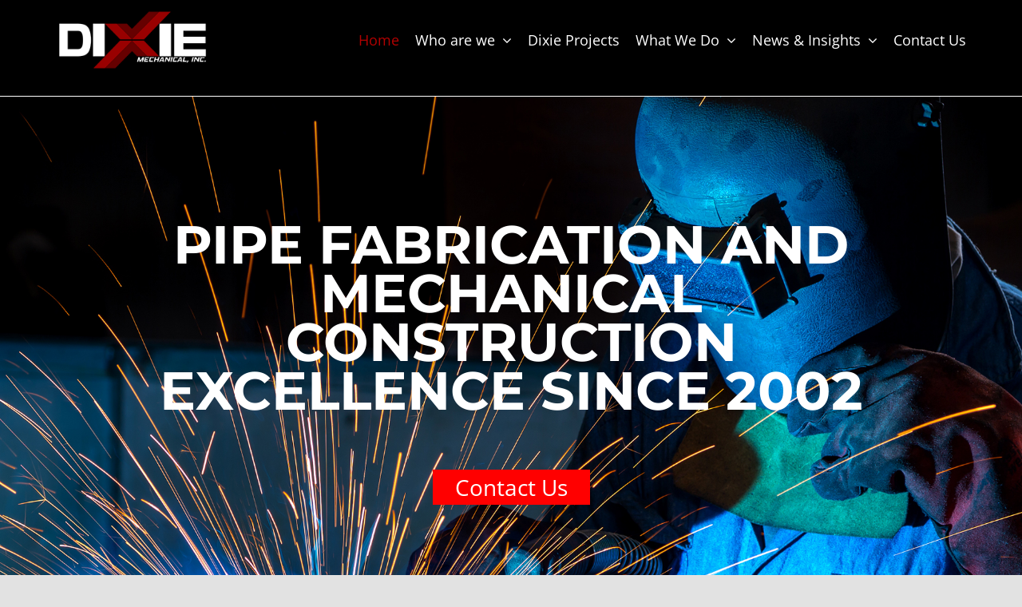

--- FILE ---
content_type: text/html; charset=UTF-8
request_url: https://www.dixiemechanical.com/
body_size: 34759
content:
<!DOCTYPE html>
<html class="avada-html-layout-wide avada-html-header-position-top" lang="en-US">
<head><meta http-equiv="Content-Type" content="text/html; charset=utf-8"/><script>if(navigator.userAgent.match(/MSIE|Internet Explorer/i)||navigator.userAgent.match(/Trident\/7\..*?rv:11/i)){var href=document.location.href;if(!href.match(/[?&]nowprocket/)){if(href.indexOf("?")==-1){if(href.indexOf("#")==-1){document.location.href=href+"?nowprocket=1"}else{document.location.href=href.replace("#","?nowprocket=1#")}}else{if(href.indexOf("#")==-1){document.location.href=href+"&nowprocket=1"}else{document.location.href=href.replace("#","&nowprocket=1#")}}}}</script><script>(()=>{class RocketLazyLoadScripts{constructor(){this.v="2.0.4",this.userEvents=["keydown","keyup","mousedown","mouseup","mousemove","mouseover","mouseout","touchmove","touchstart","touchend","touchcancel","wheel","click","dblclick","input"],this.attributeEvents=["onblur","onclick","oncontextmenu","ondblclick","onfocus","onmousedown","onmouseenter","onmouseleave","onmousemove","onmouseout","onmouseover","onmouseup","onmousewheel","onscroll","onsubmit"]}async t(){this.i(),this.o(),/iP(ad|hone)/.test(navigator.userAgent)&&this.h(),this.u(),this.l(this),this.m(),this.k(this),this.p(this),this._(),await Promise.all([this.R(),this.L()]),this.lastBreath=Date.now(),this.S(this),this.P(),this.D(),this.O(),this.M(),await this.C(this.delayedScripts.normal),await this.C(this.delayedScripts.defer),await this.C(this.delayedScripts.async),await this.T(),await this.F(),await this.j(),await this.A(),window.dispatchEvent(new Event("rocket-allScriptsLoaded")),this.everythingLoaded=!0,this.lastTouchEnd&&await new Promise(t=>setTimeout(t,500-Date.now()+this.lastTouchEnd)),this.I(),this.H(),this.U(),this.W()}i(){this.CSPIssue=sessionStorage.getItem("rocketCSPIssue"),document.addEventListener("securitypolicyviolation",t=>{this.CSPIssue||"script-src-elem"!==t.violatedDirective||"data"!==t.blockedURI||(this.CSPIssue=!0,sessionStorage.setItem("rocketCSPIssue",!0))},{isRocket:!0})}o(){window.addEventListener("pageshow",t=>{this.persisted=t.persisted,this.realWindowLoadedFired=!0},{isRocket:!0}),window.addEventListener("pagehide",()=>{this.onFirstUserAction=null},{isRocket:!0})}h(){let t;function e(e){t=e}window.addEventListener("touchstart",e,{isRocket:!0}),window.addEventListener("touchend",function i(o){o.changedTouches[0]&&t.changedTouches[0]&&Math.abs(o.changedTouches[0].pageX-t.changedTouches[0].pageX)<10&&Math.abs(o.changedTouches[0].pageY-t.changedTouches[0].pageY)<10&&o.timeStamp-t.timeStamp<200&&(window.removeEventListener("touchstart",e,{isRocket:!0}),window.removeEventListener("touchend",i,{isRocket:!0}),"INPUT"===o.target.tagName&&"text"===o.target.type||(o.target.dispatchEvent(new TouchEvent("touchend",{target:o.target,bubbles:!0})),o.target.dispatchEvent(new MouseEvent("mouseover",{target:o.target,bubbles:!0})),o.target.dispatchEvent(new PointerEvent("click",{target:o.target,bubbles:!0,cancelable:!0,detail:1,clientX:o.changedTouches[0].clientX,clientY:o.changedTouches[0].clientY})),event.preventDefault()))},{isRocket:!0})}q(t){this.userActionTriggered||("mousemove"!==t.type||this.firstMousemoveIgnored?"keyup"===t.type||"mouseover"===t.type||"mouseout"===t.type||(this.userActionTriggered=!0,this.onFirstUserAction&&this.onFirstUserAction()):this.firstMousemoveIgnored=!0),"click"===t.type&&t.preventDefault(),t.stopPropagation(),t.stopImmediatePropagation(),"touchstart"===this.lastEvent&&"touchend"===t.type&&(this.lastTouchEnd=Date.now()),"click"===t.type&&(this.lastTouchEnd=0),this.lastEvent=t.type,t.composedPath&&t.composedPath()[0].getRootNode()instanceof ShadowRoot&&(t.rocketTarget=t.composedPath()[0]),this.savedUserEvents.push(t)}u(){this.savedUserEvents=[],this.userEventHandler=this.q.bind(this),this.userEvents.forEach(t=>window.addEventListener(t,this.userEventHandler,{passive:!1,isRocket:!0})),document.addEventListener("visibilitychange",this.userEventHandler,{isRocket:!0})}U(){this.userEvents.forEach(t=>window.removeEventListener(t,this.userEventHandler,{passive:!1,isRocket:!0})),document.removeEventListener("visibilitychange",this.userEventHandler,{isRocket:!0}),this.savedUserEvents.forEach(t=>{(t.rocketTarget||t.target).dispatchEvent(new window[t.constructor.name](t.type,t))})}m(){const t="return false",e=Array.from(this.attributeEvents,t=>"data-rocket-"+t),i="["+this.attributeEvents.join("],[")+"]",o="[data-rocket-"+this.attributeEvents.join("],[data-rocket-")+"]",s=(e,i,o)=>{o&&o!==t&&(e.setAttribute("data-rocket-"+i,o),e["rocket"+i]=new Function("event",o),e.setAttribute(i,t))};new MutationObserver(t=>{for(const n of t)"attributes"===n.type&&(n.attributeName.startsWith("data-rocket-")||this.everythingLoaded?n.attributeName.startsWith("data-rocket-")&&this.everythingLoaded&&this.N(n.target,n.attributeName.substring(12)):s(n.target,n.attributeName,n.target.getAttribute(n.attributeName))),"childList"===n.type&&n.addedNodes.forEach(t=>{if(t.nodeType===Node.ELEMENT_NODE)if(this.everythingLoaded)for(const i of[t,...t.querySelectorAll(o)])for(const t of i.getAttributeNames())e.includes(t)&&this.N(i,t.substring(12));else for(const e of[t,...t.querySelectorAll(i)])for(const t of e.getAttributeNames())this.attributeEvents.includes(t)&&s(e,t,e.getAttribute(t))})}).observe(document,{subtree:!0,childList:!0,attributeFilter:[...this.attributeEvents,...e]})}I(){this.attributeEvents.forEach(t=>{document.querySelectorAll("[data-rocket-"+t+"]").forEach(e=>{this.N(e,t)})})}N(t,e){const i=t.getAttribute("data-rocket-"+e);i&&(t.setAttribute(e,i),t.removeAttribute("data-rocket-"+e))}k(t){Object.defineProperty(HTMLElement.prototype,"onclick",{get(){return this.rocketonclick||null},set(e){this.rocketonclick=e,this.setAttribute(t.everythingLoaded?"onclick":"data-rocket-onclick","this.rocketonclick(event)")}})}S(t){function e(e,i){let o=e[i];e[i]=null,Object.defineProperty(e,i,{get:()=>o,set(s){t.everythingLoaded?o=s:e["rocket"+i]=o=s}})}e(document,"onreadystatechange"),e(window,"onload"),e(window,"onpageshow");try{Object.defineProperty(document,"readyState",{get:()=>t.rocketReadyState,set(e){t.rocketReadyState=e},configurable:!0}),document.readyState="loading"}catch(t){console.log("WPRocket DJE readyState conflict, bypassing")}}l(t){this.originalAddEventListener=EventTarget.prototype.addEventListener,this.originalRemoveEventListener=EventTarget.prototype.removeEventListener,this.savedEventListeners=[],EventTarget.prototype.addEventListener=function(e,i,o){o&&o.isRocket||!t.B(e,this)&&!t.userEvents.includes(e)||t.B(e,this)&&!t.userActionTriggered||e.startsWith("rocket-")||t.everythingLoaded?t.originalAddEventListener.call(this,e,i,o):(t.savedEventListeners.push({target:this,remove:!1,type:e,func:i,options:o}),"mouseenter"!==e&&"mouseleave"!==e||t.originalAddEventListener.call(this,e,t.savedUserEvents.push,o))},EventTarget.prototype.removeEventListener=function(e,i,o){o&&o.isRocket||!t.B(e,this)&&!t.userEvents.includes(e)||t.B(e,this)&&!t.userActionTriggered||e.startsWith("rocket-")||t.everythingLoaded?t.originalRemoveEventListener.call(this,e,i,o):t.savedEventListeners.push({target:this,remove:!0,type:e,func:i,options:o})}}J(t,e){this.savedEventListeners=this.savedEventListeners.filter(i=>{let o=i.type,s=i.target||window;return e!==o||t!==s||(this.B(o,s)&&(i.type="rocket-"+o),this.$(i),!1)})}H(){EventTarget.prototype.addEventListener=this.originalAddEventListener,EventTarget.prototype.removeEventListener=this.originalRemoveEventListener,this.savedEventListeners.forEach(t=>this.$(t))}$(t){t.remove?this.originalRemoveEventListener.call(t.target,t.type,t.func,t.options):this.originalAddEventListener.call(t.target,t.type,t.func,t.options)}p(t){let e;function i(e){return t.everythingLoaded?e:e.split(" ").map(t=>"load"===t||t.startsWith("load.")?"rocket-jquery-load":t).join(" ")}function o(o){function s(e){const s=o.fn[e];o.fn[e]=o.fn.init.prototype[e]=function(){return this[0]===window&&t.userActionTriggered&&("string"==typeof arguments[0]||arguments[0]instanceof String?arguments[0]=i(arguments[0]):"object"==typeof arguments[0]&&Object.keys(arguments[0]).forEach(t=>{const e=arguments[0][t];delete arguments[0][t],arguments[0][i(t)]=e})),s.apply(this,arguments),this}}if(o&&o.fn&&!t.allJQueries.includes(o)){const e={DOMContentLoaded:[],"rocket-DOMContentLoaded":[]};for(const t in e)document.addEventListener(t,()=>{e[t].forEach(t=>t())},{isRocket:!0});o.fn.ready=o.fn.init.prototype.ready=function(i){function s(){parseInt(o.fn.jquery)>2?setTimeout(()=>i.bind(document)(o)):i.bind(document)(o)}return"function"==typeof i&&(t.realDomReadyFired?!t.userActionTriggered||t.fauxDomReadyFired?s():e["rocket-DOMContentLoaded"].push(s):e.DOMContentLoaded.push(s)),o([])},s("on"),s("one"),s("off"),t.allJQueries.push(o)}e=o}t.allJQueries=[],o(window.jQuery),Object.defineProperty(window,"jQuery",{get:()=>e,set(t){o(t)}})}P(){const t=new Map;document.write=document.writeln=function(e){const i=document.currentScript,o=document.createRange(),s=i.parentElement;let n=t.get(i);void 0===n&&(n=i.nextSibling,t.set(i,n));const c=document.createDocumentFragment();o.setStart(c,0),c.appendChild(o.createContextualFragment(e)),s.insertBefore(c,n)}}async R(){return new Promise(t=>{this.userActionTriggered?t():this.onFirstUserAction=t})}async L(){return new Promise(t=>{document.addEventListener("DOMContentLoaded",()=>{this.realDomReadyFired=!0,t()},{isRocket:!0})})}async j(){return this.realWindowLoadedFired?Promise.resolve():new Promise(t=>{window.addEventListener("load",t,{isRocket:!0})})}M(){this.pendingScripts=[];this.scriptsMutationObserver=new MutationObserver(t=>{for(const e of t)e.addedNodes.forEach(t=>{"SCRIPT"!==t.tagName||t.noModule||t.isWPRocket||this.pendingScripts.push({script:t,promise:new Promise(e=>{const i=()=>{const i=this.pendingScripts.findIndex(e=>e.script===t);i>=0&&this.pendingScripts.splice(i,1),e()};t.addEventListener("load",i,{isRocket:!0}),t.addEventListener("error",i,{isRocket:!0}),setTimeout(i,1e3)})})})}),this.scriptsMutationObserver.observe(document,{childList:!0,subtree:!0})}async F(){await this.X(),this.pendingScripts.length?(await this.pendingScripts[0].promise,await this.F()):this.scriptsMutationObserver.disconnect()}D(){this.delayedScripts={normal:[],async:[],defer:[]},document.querySelectorAll("script[type$=rocketlazyloadscript]").forEach(t=>{t.hasAttribute("data-rocket-src")?t.hasAttribute("async")&&!1!==t.async?this.delayedScripts.async.push(t):t.hasAttribute("defer")&&!1!==t.defer||"module"===t.getAttribute("data-rocket-type")?this.delayedScripts.defer.push(t):this.delayedScripts.normal.push(t):this.delayedScripts.normal.push(t)})}async _(){await this.L();let t=[];document.querySelectorAll("script[type$=rocketlazyloadscript][data-rocket-src]").forEach(e=>{let i=e.getAttribute("data-rocket-src");if(i&&!i.startsWith("data:")){i.startsWith("//")&&(i=location.protocol+i);try{const o=new URL(i).origin;o!==location.origin&&t.push({src:o,crossOrigin:e.crossOrigin||"module"===e.getAttribute("data-rocket-type")})}catch(t){}}}),t=[...new Map(t.map(t=>[JSON.stringify(t),t])).values()],this.Y(t,"preconnect")}async G(t){if(await this.K(),!0!==t.noModule||!("noModule"in HTMLScriptElement.prototype))return new Promise(e=>{let i;function o(){(i||t).setAttribute("data-rocket-status","executed"),e()}try{if(navigator.userAgent.includes("Firefox/")||""===navigator.vendor||this.CSPIssue)i=document.createElement("script"),[...t.attributes].forEach(t=>{let e=t.nodeName;"type"!==e&&("data-rocket-type"===e&&(e="type"),"data-rocket-src"===e&&(e="src"),i.setAttribute(e,t.nodeValue))}),t.text&&(i.text=t.text),t.nonce&&(i.nonce=t.nonce),i.hasAttribute("src")?(i.addEventListener("load",o,{isRocket:!0}),i.addEventListener("error",()=>{i.setAttribute("data-rocket-status","failed-network"),e()},{isRocket:!0}),setTimeout(()=>{i.isConnected||e()},1)):(i.text=t.text,o()),i.isWPRocket=!0,t.parentNode.replaceChild(i,t);else{const i=t.getAttribute("data-rocket-type"),s=t.getAttribute("data-rocket-src");i?(t.type=i,t.removeAttribute("data-rocket-type")):t.removeAttribute("type"),t.addEventListener("load",o,{isRocket:!0}),t.addEventListener("error",i=>{this.CSPIssue&&i.target.src.startsWith("data:")?(console.log("WPRocket: CSP fallback activated"),t.removeAttribute("src"),this.G(t).then(e)):(t.setAttribute("data-rocket-status","failed-network"),e())},{isRocket:!0}),s?(t.fetchPriority="high",t.removeAttribute("data-rocket-src"),t.src=s):t.src="data:text/javascript;base64,"+window.btoa(unescape(encodeURIComponent(t.text)))}}catch(i){t.setAttribute("data-rocket-status","failed-transform"),e()}});t.setAttribute("data-rocket-status","skipped")}async C(t){const e=t.shift();return e?(e.isConnected&&await this.G(e),this.C(t)):Promise.resolve()}O(){this.Y([...this.delayedScripts.normal,...this.delayedScripts.defer,...this.delayedScripts.async],"preload")}Y(t,e){this.trash=this.trash||[];let i=!0;var o=document.createDocumentFragment();t.forEach(t=>{const s=t.getAttribute&&t.getAttribute("data-rocket-src")||t.src;if(s&&!s.startsWith("data:")){const n=document.createElement("link");n.href=s,n.rel=e,"preconnect"!==e&&(n.as="script",n.fetchPriority=i?"high":"low"),t.getAttribute&&"module"===t.getAttribute("data-rocket-type")&&(n.crossOrigin=!0),t.crossOrigin&&(n.crossOrigin=t.crossOrigin),t.integrity&&(n.integrity=t.integrity),t.nonce&&(n.nonce=t.nonce),o.appendChild(n),this.trash.push(n),i=!1}}),document.head.appendChild(o)}W(){this.trash.forEach(t=>t.remove())}async T(){try{document.readyState="interactive"}catch(t){}this.fauxDomReadyFired=!0;try{await this.K(),this.J(document,"readystatechange"),document.dispatchEvent(new Event("rocket-readystatechange")),await this.K(),document.rocketonreadystatechange&&document.rocketonreadystatechange(),await this.K(),this.J(document,"DOMContentLoaded"),document.dispatchEvent(new Event("rocket-DOMContentLoaded")),await this.K(),this.J(window,"DOMContentLoaded"),window.dispatchEvent(new Event("rocket-DOMContentLoaded"))}catch(t){console.error(t)}}async A(){try{document.readyState="complete"}catch(t){}try{await this.K(),this.J(document,"readystatechange"),document.dispatchEvent(new Event("rocket-readystatechange")),await this.K(),document.rocketonreadystatechange&&document.rocketonreadystatechange(),await this.K(),this.J(window,"load"),window.dispatchEvent(new Event("rocket-load")),await this.K(),window.rocketonload&&window.rocketonload(),await this.K(),this.allJQueries.forEach(t=>t(window).trigger("rocket-jquery-load")),await this.K(),this.J(window,"pageshow");const t=new Event("rocket-pageshow");t.persisted=this.persisted,window.dispatchEvent(t),await this.K(),window.rocketonpageshow&&window.rocketonpageshow({persisted:this.persisted})}catch(t){console.error(t)}}async K(){Date.now()-this.lastBreath>45&&(await this.X(),this.lastBreath=Date.now())}async X(){return document.hidden?new Promise(t=>setTimeout(t)):new Promise(t=>requestAnimationFrame(t))}B(t,e){return e===document&&"readystatechange"===t||(e===document&&"DOMContentLoaded"===t||(e===window&&"DOMContentLoaded"===t||(e===window&&"load"===t||e===window&&"pageshow"===t)))}static run(){(new RocketLazyLoadScripts).t()}}RocketLazyLoadScripts.run()})();</script>
	<meta http-equiv="X-UA-Compatible" content="IE=edge" />
	
	<meta name="viewport" content="width=device-width, initial-scale=1" />
	<meta name='robots' content='index, follow, max-image-preview:large, max-snippet:-1, max-video-preview:-1' />
	<style>img:is([sizes="auto" i], [sizes^="auto," i]) { contain-intrinsic-size: 3000px 1500px }</style>
	
	<!-- This site is optimized with the Yoast SEO plugin v26.7 - https://yoast.com/wordpress/plugins/seo/ -->
	<title>Home - Home</title>
	<link rel="canonical" href="https://www.dixiemechanical.com/" />
	<meta property="og:locale" content="en_US" />
	<meta property="og:type" content="website" />
	<meta property="og:title" content="Home - Home" />
	<meta property="og:url" content="https://www.dixiemechanical.com/" />
	<meta property="og:site_name" content="Home" />
	<meta property="article:publisher" content="https://www.facebook.com/DixieMechInc/" />
	<meta property="article:modified_time" content="2024-11-21T22:15:45+00:00" />
	<meta name="twitter:card" content="summary_large_image" />
	<script type="application/ld+json" class="yoast-schema-graph">{"@context":"https://schema.org","@graph":[{"@type":"WebPage","@id":"https://www.dixiemechanical.com/","url":"https://www.dixiemechanical.com/","name":"Home - Home","isPartOf":{"@id":"https://www.dixiemechanical.com/#website"},"datePublished":"2024-07-17T13:42:46+00:00","dateModified":"2024-11-21T22:15:45+00:00","breadcrumb":{"@id":"https://www.dixiemechanical.com/#breadcrumb"},"inLanguage":"en-US","potentialAction":[{"@type":"ReadAction","target":["https://www.dixiemechanical.com/"]}]},{"@type":"BreadcrumbList","@id":"https://www.dixiemechanical.com/#breadcrumb","itemListElement":[{"@type":"ListItem","position":1,"name":"Home"}]},{"@type":"WebSite","@id":"https://www.dixiemechanical.com/#website","url":"https://www.dixiemechanical.com/","name":"Home","description":"www.dixiemechanical.com","potentialAction":[{"@type":"SearchAction","target":{"@type":"EntryPoint","urlTemplate":"https://www.dixiemechanical.com/?s={search_term_string}"},"query-input":{"@type":"PropertyValueSpecification","valueRequired":true,"valueName":"search_term_string"}}],"inLanguage":"en-US"}]}</script>
	<!-- / Yoast SEO plugin. -->


<link rel='dns-prefetch' href='//www.google.com' />
<link rel='dns-prefetch' href='//www.googletagmanager.com' />

<link rel="alternate" type="application/rss+xml" title="Home &raquo; Feed" href="https://www.dixiemechanical.com/feed/" />
<link rel="alternate" type="application/rss+xml" title="Home &raquo; Comments Feed" href="https://www.dixiemechanical.com/comments/feed/" />
		
		
		
		
		
		<style id='wp-emoji-styles-inline-css' type='text/css'>

	img.wp-smiley, img.emoji {
		display: inline !important;
		border: none !important;
		box-shadow: none !important;
		height: 1em !important;
		width: 1em !important;
		margin: 0 0.07em !important;
		vertical-align: -0.1em !important;
		background: none !important;
		padding: 0 !important;
	}
</style>
<link rel='stylesheet' id='wp-block-library-css' href='https://www.dixiemechanical.com/wp-includes/css/dist/block-library/style.min.css?ver=6.8.3' type='text/css' media='all' />
<style id='wp-block-library-theme-inline-css' type='text/css'>
.wp-block-audio :where(figcaption){color:#555;font-size:13px;text-align:center}.is-dark-theme .wp-block-audio :where(figcaption){color:#ffffffa6}.wp-block-audio{margin:0 0 1em}.wp-block-code{border:1px solid #ccc;border-radius:4px;font-family:Menlo,Consolas,monaco,monospace;padding:.8em 1em}.wp-block-embed :where(figcaption){color:#555;font-size:13px;text-align:center}.is-dark-theme .wp-block-embed :where(figcaption){color:#ffffffa6}.wp-block-embed{margin:0 0 1em}.blocks-gallery-caption{color:#555;font-size:13px;text-align:center}.is-dark-theme .blocks-gallery-caption{color:#ffffffa6}:root :where(.wp-block-image figcaption){color:#555;font-size:13px;text-align:center}.is-dark-theme :root :where(.wp-block-image figcaption){color:#ffffffa6}.wp-block-image{margin:0 0 1em}.wp-block-pullquote{border-bottom:4px solid;border-top:4px solid;color:currentColor;margin-bottom:1.75em}.wp-block-pullquote cite,.wp-block-pullquote footer,.wp-block-pullquote__citation{color:currentColor;font-size:.8125em;font-style:normal;text-transform:uppercase}.wp-block-quote{border-left:.25em solid;margin:0 0 1.75em;padding-left:1em}.wp-block-quote cite,.wp-block-quote footer{color:currentColor;font-size:.8125em;font-style:normal;position:relative}.wp-block-quote:where(.has-text-align-right){border-left:none;border-right:.25em solid;padding-left:0;padding-right:1em}.wp-block-quote:where(.has-text-align-center){border:none;padding-left:0}.wp-block-quote.is-large,.wp-block-quote.is-style-large,.wp-block-quote:where(.is-style-plain){border:none}.wp-block-search .wp-block-search__label{font-weight:700}.wp-block-search__button{border:1px solid #ccc;padding:.375em .625em}:where(.wp-block-group.has-background){padding:1.25em 2.375em}.wp-block-separator.has-css-opacity{opacity:.4}.wp-block-separator{border:none;border-bottom:2px solid;margin-left:auto;margin-right:auto}.wp-block-separator.has-alpha-channel-opacity{opacity:1}.wp-block-separator:not(.is-style-wide):not(.is-style-dots){width:100px}.wp-block-separator.has-background:not(.is-style-dots){border-bottom:none;height:1px}.wp-block-separator.has-background:not(.is-style-wide):not(.is-style-dots){height:2px}.wp-block-table{margin:0 0 1em}.wp-block-table td,.wp-block-table th{word-break:normal}.wp-block-table :where(figcaption){color:#555;font-size:13px;text-align:center}.is-dark-theme .wp-block-table :where(figcaption){color:#ffffffa6}.wp-block-video :where(figcaption){color:#555;font-size:13px;text-align:center}.is-dark-theme .wp-block-video :where(figcaption){color:#ffffffa6}.wp-block-video{margin:0 0 1em}:root :where(.wp-block-template-part.has-background){margin-bottom:0;margin-top:0;padding:1.25em 2.375em}
</style>
<style id='classic-theme-styles-inline-css' type='text/css'>
/*! This file is auto-generated */
.wp-block-button__link{color:#fff;background-color:#32373c;border-radius:9999px;box-shadow:none;text-decoration:none;padding:calc(.667em + 2px) calc(1.333em + 2px);font-size:1.125em}.wp-block-file__button{background:#32373c;color:#fff;text-decoration:none}
</style>
<link rel='stylesheet' id='wp-components-css' href='https://www.dixiemechanical.com/wp-includes/css/dist/components/style.min.css?ver=6.8.3' type='text/css' media='all' />
<link rel='stylesheet' id='wp-preferences-css' href='https://www.dixiemechanical.com/wp-includes/css/dist/preferences/style.min.css?ver=6.8.3' type='text/css' media='all' />
<link rel='stylesheet' id='wp-block-editor-css' href='https://www.dixiemechanical.com/wp-includes/css/dist/block-editor/style.min.css?ver=6.8.3' type='text/css' media='all' />
<link data-minify="1" rel='stylesheet' id='popup-maker-block-library-style-css' href='https://www.dixiemechanical.com/wp-content/cache/min/1/wp-content/plugins/popup-maker/dist/packages/block-library-style.css?ver=1762712755' type='text/css' media='all' />
<style id='global-styles-inline-css' type='text/css'>
:root{--wp--preset--aspect-ratio--square: 1;--wp--preset--aspect-ratio--4-3: 4/3;--wp--preset--aspect-ratio--3-4: 3/4;--wp--preset--aspect-ratio--3-2: 3/2;--wp--preset--aspect-ratio--2-3: 2/3;--wp--preset--aspect-ratio--16-9: 16/9;--wp--preset--aspect-ratio--9-16: 9/16;--wp--preset--color--black: #000000;--wp--preset--color--cyan-bluish-gray: #abb8c3;--wp--preset--color--white: #ffffff;--wp--preset--color--pale-pink: #f78da7;--wp--preset--color--vivid-red: #cf2e2e;--wp--preset--color--luminous-vivid-orange: #ff6900;--wp--preset--color--luminous-vivid-amber: #fcb900;--wp--preset--color--light-green-cyan: #7bdcb5;--wp--preset--color--vivid-green-cyan: #00d084;--wp--preset--color--pale-cyan-blue: #8ed1fc;--wp--preset--color--vivid-cyan-blue: #0693e3;--wp--preset--color--vivid-purple: #9b51e0;--wp--preset--gradient--vivid-cyan-blue-to-vivid-purple: linear-gradient(135deg,rgba(6,147,227,1) 0%,rgb(155,81,224) 100%);--wp--preset--gradient--light-green-cyan-to-vivid-green-cyan: linear-gradient(135deg,rgb(122,220,180) 0%,rgb(0,208,130) 100%);--wp--preset--gradient--luminous-vivid-amber-to-luminous-vivid-orange: linear-gradient(135deg,rgba(252,185,0,1) 0%,rgba(255,105,0,1) 100%);--wp--preset--gradient--luminous-vivid-orange-to-vivid-red: linear-gradient(135deg,rgba(255,105,0,1) 0%,rgb(207,46,46) 100%);--wp--preset--gradient--very-light-gray-to-cyan-bluish-gray: linear-gradient(135deg,rgb(238,238,238) 0%,rgb(169,184,195) 100%);--wp--preset--gradient--cool-to-warm-spectrum: linear-gradient(135deg,rgb(74,234,220) 0%,rgb(151,120,209) 20%,rgb(207,42,186) 40%,rgb(238,44,130) 60%,rgb(251,105,98) 80%,rgb(254,248,76) 100%);--wp--preset--gradient--blush-light-purple: linear-gradient(135deg,rgb(255,206,236) 0%,rgb(152,150,240) 100%);--wp--preset--gradient--blush-bordeaux: linear-gradient(135deg,rgb(254,205,165) 0%,rgb(254,45,45) 50%,rgb(107,0,62) 100%);--wp--preset--gradient--luminous-dusk: linear-gradient(135deg,rgb(255,203,112) 0%,rgb(199,81,192) 50%,rgb(65,88,208) 100%);--wp--preset--gradient--pale-ocean: linear-gradient(135deg,rgb(255,245,203) 0%,rgb(182,227,212) 50%,rgb(51,167,181) 100%);--wp--preset--gradient--electric-grass: linear-gradient(135deg,rgb(202,248,128) 0%,rgb(113,206,126) 100%);--wp--preset--gradient--midnight: linear-gradient(135deg,rgb(2,3,129) 0%,rgb(40,116,252) 100%);--wp--preset--font-size--small: 12px;--wp--preset--font-size--medium: 20px;--wp--preset--font-size--large: 24px;--wp--preset--font-size--x-large: 42px;--wp--preset--font-size--normal: 16px;--wp--preset--font-size--xlarge: 32px;--wp--preset--font-size--huge: 48px;--wp--preset--spacing--20: 0.44rem;--wp--preset--spacing--30: 0.67rem;--wp--preset--spacing--40: 1rem;--wp--preset--spacing--50: 1.5rem;--wp--preset--spacing--60: 2.25rem;--wp--preset--spacing--70: 3.38rem;--wp--preset--spacing--80: 5.06rem;--wp--preset--shadow--natural: 6px 6px 9px rgba(0, 0, 0, 0.2);--wp--preset--shadow--deep: 12px 12px 50px rgba(0, 0, 0, 0.4);--wp--preset--shadow--sharp: 6px 6px 0px rgba(0, 0, 0, 0.2);--wp--preset--shadow--outlined: 6px 6px 0px -3px rgba(255, 255, 255, 1), 6px 6px rgba(0, 0, 0, 1);--wp--preset--shadow--crisp: 6px 6px 0px rgba(0, 0, 0, 1);}:where(.is-layout-flex){gap: 0.5em;}:where(.is-layout-grid){gap: 0.5em;}body .is-layout-flex{display: flex;}.is-layout-flex{flex-wrap: wrap;align-items: center;}.is-layout-flex > :is(*, div){margin: 0;}body .is-layout-grid{display: grid;}.is-layout-grid > :is(*, div){margin: 0;}:where(.wp-block-columns.is-layout-flex){gap: 2em;}:where(.wp-block-columns.is-layout-grid){gap: 2em;}:where(.wp-block-post-template.is-layout-flex){gap: 1.25em;}:where(.wp-block-post-template.is-layout-grid){gap: 1.25em;}.has-black-color{color: var(--wp--preset--color--black) !important;}.has-cyan-bluish-gray-color{color: var(--wp--preset--color--cyan-bluish-gray) !important;}.has-white-color{color: var(--wp--preset--color--white) !important;}.has-pale-pink-color{color: var(--wp--preset--color--pale-pink) !important;}.has-vivid-red-color{color: var(--wp--preset--color--vivid-red) !important;}.has-luminous-vivid-orange-color{color: var(--wp--preset--color--luminous-vivid-orange) !important;}.has-luminous-vivid-amber-color{color: var(--wp--preset--color--luminous-vivid-amber) !important;}.has-light-green-cyan-color{color: var(--wp--preset--color--light-green-cyan) !important;}.has-vivid-green-cyan-color{color: var(--wp--preset--color--vivid-green-cyan) !important;}.has-pale-cyan-blue-color{color: var(--wp--preset--color--pale-cyan-blue) !important;}.has-vivid-cyan-blue-color{color: var(--wp--preset--color--vivid-cyan-blue) !important;}.has-vivid-purple-color{color: var(--wp--preset--color--vivid-purple) !important;}.has-black-background-color{background-color: var(--wp--preset--color--black) !important;}.has-cyan-bluish-gray-background-color{background-color: var(--wp--preset--color--cyan-bluish-gray) !important;}.has-white-background-color{background-color: var(--wp--preset--color--white) !important;}.has-pale-pink-background-color{background-color: var(--wp--preset--color--pale-pink) !important;}.has-vivid-red-background-color{background-color: var(--wp--preset--color--vivid-red) !important;}.has-luminous-vivid-orange-background-color{background-color: var(--wp--preset--color--luminous-vivid-orange) !important;}.has-luminous-vivid-amber-background-color{background-color: var(--wp--preset--color--luminous-vivid-amber) !important;}.has-light-green-cyan-background-color{background-color: var(--wp--preset--color--light-green-cyan) !important;}.has-vivid-green-cyan-background-color{background-color: var(--wp--preset--color--vivid-green-cyan) !important;}.has-pale-cyan-blue-background-color{background-color: var(--wp--preset--color--pale-cyan-blue) !important;}.has-vivid-cyan-blue-background-color{background-color: var(--wp--preset--color--vivid-cyan-blue) !important;}.has-vivid-purple-background-color{background-color: var(--wp--preset--color--vivid-purple) !important;}.has-black-border-color{border-color: var(--wp--preset--color--black) !important;}.has-cyan-bluish-gray-border-color{border-color: var(--wp--preset--color--cyan-bluish-gray) !important;}.has-white-border-color{border-color: var(--wp--preset--color--white) !important;}.has-pale-pink-border-color{border-color: var(--wp--preset--color--pale-pink) !important;}.has-vivid-red-border-color{border-color: var(--wp--preset--color--vivid-red) !important;}.has-luminous-vivid-orange-border-color{border-color: var(--wp--preset--color--luminous-vivid-orange) !important;}.has-luminous-vivid-amber-border-color{border-color: var(--wp--preset--color--luminous-vivid-amber) !important;}.has-light-green-cyan-border-color{border-color: var(--wp--preset--color--light-green-cyan) !important;}.has-vivid-green-cyan-border-color{border-color: var(--wp--preset--color--vivid-green-cyan) !important;}.has-pale-cyan-blue-border-color{border-color: var(--wp--preset--color--pale-cyan-blue) !important;}.has-vivid-cyan-blue-border-color{border-color: var(--wp--preset--color--vivid-cyan-blue) !important;}.has-vivid-purple-border-color{border-color: var(--wp--preset--color--vivid-purple) !important;}.has-vivid-cyan-blue-to-vivid-purple-gradient-background{background: var(--wp--preset--gradient--vivid-cyan-blue-to-vivid-purple) !important;}.has-light-green-cyan-to-vivid-green-cyan-gradient-background{background: var(--wp--preset--gradient--light-green-cyan-to-vivid-green-cyan) !important;}.has-luminous-vivid-amber-to-luminous-vivid-orange-gradient-background{background: var(--wp--preset--gradient--luminous-vivid-amber-to-luminous-vivid-orange) !important;}.has-luminous-vivid-orange-to-vivid-red-gradient-background{background: var(--wp--preset--gradient--luminous-vivid-orange-to-vivid-red) !important;}.has-very-light-gray-to-cyan-bluish-gray-gradient-background{background: var(--wp--preset--gradient--very-light-gray-to-cyan-bluish-gray) !important;}.has-cool-to-warm-spectrum-gradient-background{background: var(--wp--preset--gradient--cool-to-warm-spectrum) !important;}.has-blush-light-purple-gradient-background{background: var(--wp--preset--gradient--blush-light-purple) !important;}.has-blush-bordeaux-gradient-background{background: var(--wp--preset--gradient--blush-bordeaux) !important;}.has-luminous-dusk-gradient-background{background: var(--wp--preset--gradient--luminous-dusk) !important;}.has-pale-ocean-gradient-background{background: var(--wp--preset--gradient--pale-ocean) !important;}.has-electric-grass-gradient-background{background: var(--wp--preset--gradient--electric-grass) !important;}.has-midnight-gradient-background{background: var(--wp--preset--gradient--midnight) !important;}.has-small-font-size{font-size: var(--wp--preset--font-size--small) !important;}.has-medium-font-size{font-size: var(--wp--preset--font-size--medium) !important;}.has-large-font-size{font-size: var(--wp--preset--font-size--large) !important;}.has-x-large-font-size{font-size: var(--wp--preset--font-size--x-large) !important;}
:where(.wp-block-post-template.is-layout-flex){gap: 1.25em;}:where(.wp-block-post-template.is-layout-grid){gap: 1.25em;}
:where(.wp-block-columns.is-layout-flex){gap: 2em;}:where(.wp-block-columns.is-layout-grid){gap: 2em;}
:root :where(.wp-block-pullquote){font-size: 1.5em;line-height: 1.6;}
</style>
<link data-minify="1" rel='stylesheet' id='wpos-slick-style-css' href='https://www.dixiemechanical.com/wp-content/cache/min/1/wp-content/plugins/wp-logo-showcase-responsive-slider-slider/assets/css/slick.css?ver=1762712755' type='text/css' media='all' />
<link data-minify="1" rel='stylesheet' id='wpls-public-style-css' href='https://www.dixiemechanical.com/wp-content/cache/min/1/wp-content/plugins/wp-logo-showcase-responsive-slider-slider/assets/css/wpls-public.css?ver=1762712755' type='text/css' media='all' />
<link data-minify="1" rel='stylesheet' id='godaddy-styles-css' href='https://www.dixiemechanical.com/wp-content/cache/min/1/wp-content/mu-plugins/vendor/wpex/godaddy-launch/includes/Dependencies/GoDaddy/Styles/build/latest.css?ver=1762712755' type='text/css' media='all' />
<!--[if IE]>
<link rel='stylesheet' id='avada-IE-css' href='https://www.dixiemechanical.com/wp-content/themes/Avada/assets/css/dynamic/ie.min.css?ver=7.3.1' type='text/css' media='all' />
<style id='avada-IE-inline-css' type='text/css'>
.avada-select-parent .select-arrow{background-color:#ffffff}
.select-arrow{background-color:#ffffff}
</style>
<![endif]-->
<link data-minify="1" rel='stylesheet' id='dflip-style-css' href='https://www.dixiemechanical.com/wp-content/cache/min/1/wp-content/plugins/3d-flipbook-dflip-lite/assets/css/dflip.min.css?ver=1762712755' type='text/css' media='all' />
<link data-minify="1" rel='stylesheet' id='popup-maker-site-css' href='https://www.dixiemechanical.com/wp-content/cache/min/1/wp-content/uploads/pum/pum-site-styles.css?ver=1762712755' type='text/css' media='all' />
<link data-minify="1" rel='stylesheet' id='fusion-dynamic-css-css' href='https://www.dixiemechanical.com/wp-content/cache/min/1/wp-content/uploads/fusion-styles/58070545420fd1c178b170bb66431139.min.css?ver=1767310495' type='text/css' media='all' />
<link data-minify="1" rel='stylesheet' id='child-style-css' href='https://www.dixiemechanical.com/wp-content/cache/min/1/wp-content/themes/Avada-Child-Theme/style.css?ver=1762712755' type='text/css' media='all' />
<script type="rocketlazyloadscript" data-rocket-type="text/javascript" data-rocket-src="https://www.dixiemechanical.com/wp-includes/js/jquery/jquery.min.js?ver=3.7.1" id="jquery-core-js"></script>
<script type="rocketlazyloadscript" data-rocket-type="text/javascript" data-rocket-src="https://www.dixiemechanical.com/wp-includes/js/jquery/jquery-migrate.min.js?ver=3.4.1" id="jquery-migrate-js"></script>
<script type="rocketlazyloadscript" data-rocket-type="text/javascript" data-rocket-src="https://www.google.com/recaptcha/api.js?hl=en_US&amp;ver=3.3.1" id="recaptcha-api-js"></script>

<!-- Google tag (gtag.js) snippet added by Site Kit -->
<!-- Google Analytics snippet added by Site Kit -->
<script type="rocketlazyloadscript" data-rocket-type="text/javascript" data-rocket-src="https://www.googletagmanager.com/gtag/js?id=GT-MJMCQVL" id="google_gtagjs-js" async></script>
<script type="rocketlazyloadscript" data-rocket-type="text/javascript" id="google_gtagjs-js-after">
/* <![CDATA[ */
window.dataLayer = window.dataLayer || [];function gtag(){dataLayer.push(arguments);}
gtag("set","linker",{"domains":["www.dixiemechanical.com"]});
gtag("js", new Date());
gtag("set", "developer_id.dZTNiMT", true);
gtag("config", "GT-MJMCQVL");
/* ]]> */
</script>
<link rel="https://api.w.org/" href="https://www.dixiemechanical.com/wp-json/" /><link rel="alternate" title="JSON" type="application/json" href="https://www.dixiemechanical.com/wp-json/wp/v2/pages/2958" /><link rel="EditURI" type="application/rsd+xml" title="RSD" href="https://www.dixiemechanical.com/xmlrpc.php?rsd" />
<meta name="generator" content="WordPress 6.8.3" />
<link rel='shortlink' href='https://www.dixiemechanical.com/' />
<link rel="alternate" title="oEmbed (JSON)" type="application/json+oembed" href="https://www.dixiemechanical.com/wp-json/oembed/1.0/embed?url=https%3A%2F%2Fwww.dixiemechanical.com%2F" />
<link rel="alternate" title="oEmbed (XML)" type="text/xml+oembed" href="https://www.dixiemechanical.com/wp-json/oembed/1.0/embed?url=https%3A%2F%2Fwww.dixiemechanical.com%2F&#038;format=xml" />
<meta name="generator" content="Site Kit by Google 1.170.0" /><link data-minify="1" rel="stylesheet" type="text/css" href="https://www.dixiemechanical.com/wp-content/cache/min/1/npm/slick-carousel@1.8.1/slick/slick.css?ver=1762712755"/>
<link data-minify="1" rel="stylesheet" type="text/css" href="https://www.dixiemechanical.com/wp-content/cache/min/1/npm/slick-carousel@1.8.1/slick/slick-theme.css?ver=1762712755"/>
<script type="rocketlazyloadscript" data-minify="1" data-rocket-type="text/javascript" data-rocket-src="https://www.dixiemechanical.com/wp-content/cache/min/1/npm/slick-carousel@1.8.1/slick/slick.min.js?ver=1762712755"></script>
<!-- Google tag (gtag.js) -->
<script type="rocketlazyloadscript" async data-rocket-src="https://www.googletagmanager.com/gtag/js?id=G-7327HSPK2C"></script>
<script type="rocketlazyloadscript">
  window.dataLayer = window.dataLayer || [];
  function gtag(){dataLayer.push(arguments);}
  gtag('js', new Date());

  gtag('config', 'G-7327HSPK2C');
</script>
<link rel="preload" href="https://www.dixiemechanical.com/wp-content/themes/Avada/includes/lib/assets/fonts/icomoon/icomoon.woff" as="font" type="font/woff" crossorigin><link rel="preload" href="//www.dixiemechanical.com/wp-content/themes/Avada/includes/lib/assets/fonts/fontawesome/webfonts/fa-brands-400.woff2" as="font" type="font/woff2" crossorigin><link rel="preload" href="//www.dixiemechanical.com/wp-content/themes/Avada/includes/lib/assets/fonts/fontawesome/webfonts/fa-regular-400.woff2" as="font" type="font/woff2" crossorigin><link rel="preload" href="//www.dixiemechanical.com/wp-content/themes/Avada/includes/lib/assets/fonts/fontawesome/webfonts/fa-solid-900.woff2" as="font" type="font/woff2" crossorigin><style type="text/css" id="css-fb-visibility">@media screen and (max-width: 640px){body:not(.fusion-builder-ui-wireframe) .fusion-no-small-visibility{display:none !important;}body:not(.fusion-builder-ui-wireframe) .sm-text-align-center{text-align:center !important;}body:not(.fusion-builder-ui-wireframe) .sm-text-align-left{text-align:left !important;}body:not(.fusion-builder-ui-wireframe) .sm-text-align-right{text-align:right !important;}body:not(.fusion-builder-ui-wireframe) .sm-mx-auto{margin-left:auto !important;margin-right:auto !important;}body:not(.fusion-builder-ui-wireframe) .sm-ml-auto{margin-left:auto !important;}body:not(.fusion-builder-ui-wireframe) .sm-mr-auto{margin-right:auto !important;}body:not(.fusion-builder-ui-wireframe) .fusion-absolute-position-small{position:absolute;top:auto;width:100%;}}@media screen and (min-width: 641px) and (max-width: 1024px){body:not(.fusion-builder-ui-wireframe) .fusion-no-medium-visibility{display:none !important;}body:not(.fusion-builder-ui-wireframe) .md-text-align-center{text-align:center !important;}body:not(.fusion-builder-ui-wireframe) .md-text-align-left{text-align:left !important;}body:not(.fusion-builder-ui-wireframe) .md-text-align-right{text-align:right !important;}body:not(.fusion-builder-ui-wireframe) .md-mx-auto{margin-left:auto !important;margin-right:auto !important;}body:not(.fusion-builder-ui-wireframe) .md-ml-auto{margin-left:auto !important;}body:not(.fusion-builder-ui-wireframe) .md-mr-auto{margin-right:auto !important;}body:not(.fusion-builder-ui-wireframe) .fusion-absolute-position-medium{position:absolute;top:auto;width:100%;}}@media screen and (min-width: 1025px){body:not(.fusion-builder-ui-wireframe) .fusion-no-large-visibility{display:none !important;}body:not(.fusion-builder-ui-wireframe) .lg-text-align-center{text-align:center !important;}body:not(.fusion-builder-ui-wireframe) .lg-text-align-left{text-align:left !important;}body:not(.fusion-builder-ui-wireframe) .lg-text-align-right{text-align:right !important;}body:not(.fusion-builder-ui-wireframe) .lg-mx-auto{margin-left:auto !important;margin-right:auto !important;}body:not(.fusion-builder-ui-wireframe) .lg-ml-auto{margin-left:auto !important;}body:not(.fusion-builder-ui-wireframe) .lg-mr-auto{margin-right:auto !important;}body:not(.fusion-builder-ui-wireframe) .fusion-absolute-position-large{position:absolute;top:auto;width:100%;}}</style><style type="text/css">.recentcomments a{display:inline !important;padding:0 !important;margin:0 !important;}</style><link rel="icon" href="https://www.dixiemechanical.com/wp-content/uploads/2021/06/cropped-favicon-32x32.png" sizes="32x32" />
<link rel="icon" href="https://www.dixiemechanical.com/wp-content/uploads/2021/06/cropped-favicon-192x192.png" sizes="192x192" />
<link rel="apple-touch-icon" href="https://www.dixiemechanical.com/wp-content/uploads/2021/06/cropped-favicon-180x180.png" />
<meta name="msapplication-TileImage" content="https://www.dixiemechanical.com/wp-content/uploads/2021/06/cropped-favicon-270x270.png" />
        <style type="text/css" id="rmwr-dynamic-css">
        .read-link {
            font-weight: normal;
            color: #000000;
            background: #ffffff;
            padding: 5px;
            border-bottom: 10px solid #000000;
            -webkit-box-shadow: none !important;
            box-shadow: none !important;
            cursor: pointer;
            text-decoration: none;
            display: inline-block;
            border-top: none;
            border-left: none;
            border-right: none;
            transition: color 0.3s ease, background-color 0.3s ease;
        }
        
        .read-link:hover,
        .read-link:focus {
            color: #191919;
            text-decoration: none;
            outline: 2px solid #000000;
            outline-offset: 2px;
        }
        
        .read-link:focus {
            outline: 2px solid #000000;
            outline-offset: 2px;
        }
        
        .read_div {
            margin-top: 10px;
        }
        
        .read_div[data-animation="fade"] {
            transition: opacity 0.3s ease;
        }
        
        /* Print optimization (Free feature) */
                @media print {
            .read_div[style*="display: none"] {
                display: block !important;
            }
            .read-link {
                display: none !important;
            }
        }
                </style>
        		<style type="text/css" id="wp-custom-css">
			.nopp{ display:none;}		</style>
				<script type="rocketlazyloadscript" data-rocket-type="text/javascript">
			var doc = document.documentElement;
			doc.setAttribute( 'data-useragent', navigator.userAgent );
		</script>
		<style type="text/css" id="fusion-builder-template-header-css">.htext1 h1{
    font-size: 66px !important;
    line-height: 67px;
    padding: 16px 138px;
}</style><style type="text/css" id="fusion-builder-template-footer-css">.custom.fusion-social-network-icon.fusion-tooltip.fusion-custom.fusion-icon-custom {
	background: #990000;
}
.ghoo {
    margin: 0;
    font-size: 27px;
    color: #000000;
    line-height: 27px;
}

section.fusion-tb-footer.fusion-footer {
    background: #ccc;
padding-top:15px;
}</style><style type="text/css" id="fusion-builder-page-css">#xslide2 span.fusion-nav-next {
    display: none !important;
}

#xslide1 span.fusion-nav-prev {
    display: none !important;
}
div#oprty .fusion-builder-row {
    max-width: 100% !important;
    margin: 0 auto;
}


div#xslide2 {
    margin-top: -61px;
}

main#main {
    margin: 0px;
    padding: 0px !important;
}


main#main .fusion-row {
    max-width: 100%;
}

div#elvn11 {
    padding: 155px;
}

.polw {
    font-size: 71px !important;
    color: #fff !important;
    margin-top: 107px;
}

.xflex {
    display: flex;
    justify-content: center;
    gap: 20px;
    margin-top: 65px;
}
.Lfrt {
    text-align: center;
    font-size: 67px;
    line-height: 61px;
    text-transform: uppercase;
    font-weight: 700;
color: #fff !important;
}
.xwow1 a {
    background: red;
    font-size: 28px;
    color: #fff !important;
    padding: 3px 28px;
}

div#even34 {

    margin-top: -65px;
    text-align: center;
}

.iur {
    text-align: center;
    margin-top: 66px;
    top: 91px;
    position: relative;
    font-size: 54px;
    color: #fff;
    font-weight: 800;
}
.x01_2 p {
    text-align: center;
    font-size: 14px;
    line-height: 20px;
}
.x01_1 {
text-transform: uppercase;
    font-size: 27px;
    font-weight: 700;
    line-height: 29px;
    height: 69px;
}
div#even34 .fusion-layout-column {
    height: 437px;
}
#even34 {
    padding: 10px 66px;
}

#even34 .fusion-column-wrapper {
    padding: 20px !important;
    background: #fff !important;
box-shadow: rgba(50, 50, 93, 0.25) 0px 13px 27px -5px, rgba(0, 0, 0, 0.3) 0px 8px 16px -8px;
}
div#even34 a {
    width: 100%;
    padding: 16px 68px;
    font-size: 23px;
}
.oipeX {
    text-align: center;
    font-size: 43px;
    font-weight: 700;
}

.oipe p {
    text-align: center;
    line-height: 24px;
padding: 0px 69px;
}

div#juzbutton a {
    padding: 16px 68px;
    font-size: 23px;
}

div#juzbutton {
    text-align: center;
margin-top: 32px;
}

.oipe {
    margin-top: 23px;
}
.xred {
    text-align: center;
    font-weight: 700;
    color: #b20101;
    margin-top: 7px;
}

.bhu{

width: 87%;
}


#butoip {
    margin-bottom: 16px !important;
}

@media screen and (max-width: 750px) {

div#elvn11 {
    padding: 9px;
    font-size: 30px !important;
}





.Lfrt {
    text-align: center;
    font-size: 44px;
    line-height: 46px;
    text-transform: uppercase;
    font-weight: 700;
    color: #fff !important;
}


}


</style><!-- Global site tag (gtag.js) - Google Analytics -->
<script type="rocketlazyloadscript" async data-rocket-src="https://www.googletagmanager.com/gtag/js?id=UA-16463843-1"></script>
<script type="rocketlazyloadscript">
  window.dataLayer = window.dataLayer || [];
  function gtag(){dataLayer.push(arguments);}
  gtag('js', new Date());

  gtag('config', 'UA-16463843-1');
</script>

<!-- Google Tag Manager -->
<script type="rocketlazyloadscript">(function(w,d,s,l,i){w[l]=w[l]||[];w[l].push({'gtm.start':
new Date().getTime(),event:'gtm.js'});var f=d.getElementsByTagName(s)[0],
j=d.createElement(s),dl=l!='dataLayer'?'&l='+l:'';j.async=true;j.src=
'https://www.googletagmanager.com/gtm.js?id='+i+dl;f.parentNode.insertBefore(j,f);
})(window,document,'script','dataLayer','GTM-PCHR9JG');</script>
<!-- End Google Tag Manager --><noscript><style id="rocket-lazyload-nojs-css">.rll-youtube-player, [data-lazy-src]{display:none !important;}</style></noscript>
	<script type="rocketlazyloadscript">
document.addEventListener( 'wpcf7mailsent', function( event ) {
  location = '/thank-you/';
}, false );
</script>








<script type="rocketlazyloadscript">
    jQuery(function(){
       jQuery('a.scroll-inner-link').click(function(ev) {
        ev.preventDefault();
        var get_id = jQuery(this).attr('data-id');
        jQuery('html, body').animate({
        scrollTop: jQuery("#"+get_id+"").offset().top - 235
         }, 500);
}); 
    });
    
</script><meta name="generator" content="WP Rocket 3.19.4" data-wpr-features="wpr_delay_js wpr_minify_js wpr_lazyload_images wpr_lazyload_iframes wpr_minify_css wpr_preload_links wpr_mobile" /></head>

<body class="home wp-singular page-template-default page page-id-2958 wp-theme-Avada wp-child-theme-Avada-Child-Theme fusion-image-hovers fusion-pagination-sizing fusion-button_size-large fusion-button_type-flat fusion-button_span-no avada-image-rollover-circle-no avada-image-rollover-yes avada-image-rollover-direction-center_vertical dont-animate fusion-body ltr fusion-sticky-header no-tablet-sticky-header no-mobile-sticky-header no-mobile-totop fusion-disable-outline fusion-sub-menu-fade mobile-logo-pos-left layout-wide-mode avada-has-boxed-modal-shadow- layout-scroll-offset-full avada-has-zero-margin-offset-top fusion-top-header menu-text-align-center mobile-menu-design-modern fusion-show-pagination-text fusion-header-layout-v1 avada-responsive avada-footer-fx-none avada-menu-highlight-style-textcolor fusion-search-form-clean fusion-main-menu-search-overlay fusion-avatar-circle avada-dropdown-styles avada-blog-layout-large avada-blog-archive-layout-large avada-header-shadow-no avada-menu-icon-position-left avada-has-megamenu-shadow avada-has-header-100-width avada-has-breadcrumb-mobile-hidden avada-has-titlebar-hide avada-header-border-color-full-transparent avada-has-slidingbar-widgets avada-has-slidingbar-position-right avada-slidingbar-toggle-style-menu avada-has-slidingbar-sticky avada-has-pagination-width_height avada-flyout-menu-direction-fade avada-ec-views-v1" >
		<a class="skip-link screen-reader-text" href="#content">Skip to content</a>

	<div data-rocket-location-hash="1bedd667ccdb0f2ae6123868cb70086e" id="boxed-wrapper">
		<div data-rocket-location-hash="b1442f59c265aa2639adac9fdca859b8" class="fusion-sides-frame"></div>
		<div data-rocket-location-hash="d852c703592ce5efb3a1a00f189e5f43" id="wrapper" class="fusion-wrapper">
			<div data-rocket-location-hash="fb9109c6b873dadc49aa5d339143365e" id="home" style="position:relative;top:-1px;"></div>
							<section data-rocket-location-hash="856863956ee40a7ddb3e340e4dfef209" class="fusion-tb-header"><div class="fusion-fullwidth fullwidth-box fusion-builder-row-3 fusion-flex-container hundred-percent-fullwidth non-hundred-percent-height-scrolling fusion-no-small-visibility fusion-no-medium-visibility fusion-sticky-container" style="background-color: #000000;background-position: center center;background-repeat: no-repeat;border-width: 0px 0px 0px 0px;border-color:#e2e2e2;border-style:solid;" data-transition-offset="0" data-scroll-offset="0" data-sticky-small-visibility="1" data-sticky-medium-visibility="1" data-sticky-large-visibility="1" ><div class="fusion-builder-row fusion-row fusion-flex-align-items-center fusion-flex-justify-content-space-between" style="width:104% !important;max-width:104% !important;margin-left: calc(-4% / 2 );margin-right: calc(-4% / 2 );"><div class="fusion-layout-column fusion_builder_column fusion-builder-column-3 fusion_builder_column_1_5 1_5 fusion-flex-column"><div class="fusion-column-wrapper fusion-flex-justify-content-flex-start fusion-content-layout-column" style="background-position:left top;background-repeat:no-repeat;-webkit-background-size:cover;-moz-background-size:cover;-o-background-size:cover;background-size:cover;padding: 0px 0px 0px 0px;"><div ><span class=" has-fusion-standard-logo has-fusion-mobile-logo fusion-imageframe imageframe-none imageframe-1 hover-type-none"><a class="fusion-no-lightbox" href="https://www.dixiemechanical.com" target="_self"><img decoding="async" src="data:image/svg+xml,%3Csvg%20xmlns='http://www.w3.org/2000/svg'%20viewBox='0%200%20250%2096'%3E%3C/svg%3E" data-lazy-srcset="https://www.dixiemechanical.com/wp-content/uploads/2021/06/small.png 1x, 2x" style="max-height:96px;height:auto;" width="250" height="96" class="img-responsive fusion-standard-logo" alt="Home Logo" data-lazy-src="https://www.dixiemechanical.com/wp-content/uploads/2021/06/small.png" /><noscript><img decoding="async" src="https://www.dixiemechanical.com/wp-content/uploads/2021/06/small.png" srcset="https://www.dixiemechanical.com/wp-content/uploads/2021/06/small.png 1x, 2x" style="max-height:96px;height:auto;" width="250" height="96" class="img-responsive fusion-standard-logo" alt="Home Logo" /></noscript><img decoding="async" src="data:image/svg+xml,%3Csvg%20xmlns='http://www.w3.org/2000/svg'%20viewBox='0%200%20150%2058'%3E%3C/svg%3E" data-lazy-srcset="https://www.dixiemechanical.com/wp-content/uploads/2021/07/mobile.png 1x, 2x" style="max-height:58px;height:auto;" width="150" height="58" class="fusion-mobile-logo" alt="Home Logo" data-lazy-src="https://www.dixiemechanical.com/wp-content/uploads/2021/07/mobile.png" /><noscript><img decoding="async" src="https://www.dixiemechanical.com/wp-content/uploads/2021/07/mobile.png" srcset="https://www.dixiemechanical.com/wp-content/uploads/2021/07/mobile.png 1x, 2x" style="max-height:58px;height:auto;" width="150" height="58" class="fusion-mobile-logo" alt="Home Logo" /></noscript></a></span><style>@media screen and (max-width: 640px) {
				  .fusion-imageframe.has-fusion-mobile-logo img.fusion-sticky-logo,
				  .fusion-imageframe.has-fusion-mobile-logo img.fusion-standard-logo {
				    display: none !important;
				  }
				  .fusion-imageframe.has-fusion-mobile-logo img.fusion-mobile-logo {
				    display: inline-block !important;
				  }
				} </style></div></div><style type="text/css">.fusion-body .fusion-builder-column-3{width:20% !important;margin-top : 0px;margin-bottom : 20px;}.fusion-builder-column-3 > .fusion-column-wrapper {padding-top : 0px !important;padding-right : 0px !important;margin-right : 9.6%;padding-bottom : 0px !important;padding-left : 0px !important;margin-left : 9.6%;}@media only screen and (max-width:1024px) {.fusion-body .fusion-builder-column-3{width:20% !important;order : 0;}.fusion-builder-column-3 > .fusion-column-wrapper {margin-right : 9.6%;margin-left : 9.6%;}}@media only screen and (max-width:640px) {.fusion-body .fusion-builder-column-3{width:100% !important;order : 0;}.fusion-builder-column-3 > .fusion-column-wrapper {margin-right : 1.92%;margin-left : 1.92%;}}</style></div><div class="fusion-layout-column fusion_builder_column fusion-builder-column-4 fusion_builder_column_4_5 4_5 fusion-flex-column"><div class="fusion-column-wrapper fusion-flex-justify-content-flex-end fusion-content-layout-row" style="background-position:left top;background-repeat:no-repeat;-webkit-background-size:cover;-moz-background-size:cover;-o-background-size:cover;background-size:cover;padding: 0px 0px 0px 0px;"><nav class="fusion-menu-element-wrapper direction-row mode-dropdown expand-method-hover submenu-mode-dropdown mobile-mode-collapse-to-button mobile-size-full-absolute icons-position-left dropdown-carets-yes has-active-border-bottom-no has-active-border-left-no has-active-border-right-no mobile-trigger-fullwidth-off mobile-indent-on mobile-justify-left main-justify-left loading collapse-enabled expand-right submenu-transition-fade" aria-label="Menu" data-breakpoint="1024" data-count="0" data-transition-type="fade" data-transition-time="300"><button type="button" class="avada-menu-mobile-menu-trigger no-text" onClick="fusionNavClickExpandBtn(this);" aria-expanded="false"><span class="inner"><span class="collapsed-nav-text"><span class="screen-reader-text">Toggle Navigation</span></span><span class="collapsed-nav-icon"><span class="collapsed-nav-icon-open fa-bars fas"></span><span class="collapsed-nav-icon-close fa-times fas"></span></span></span></button><style>.fusion-body .fusion-menu-element-wrapper[data-count="0"],.fusion-body .fusion-menu-element-wrapper[data-count="0"] .fusion-menu-element-list .menu-item > a{font-size:18px;}.fusion-body .fusion-menu-element-wrapper[data-count="0"] .fusion-menu-element-list{justify-content:flex-end;font-family:inherit;font-weight:400;min-height:100px;}.fusion-body .fusion-menu-element-wrapper[data-count="0"] [class*="fusion-icon-"],.fusion-body .fusion-menu-element-wrapper[data-count="0"] [class^="fusion-icon-"]{font-family:inherit !important;}.fusion-body .fusion-menu-element-wrapper[data-count="0"] .fusion-menu-element-list > li{margin-left:calc(20px / 2);margin-right:calc(20px / 2);}.fusion-body .fusion-menu-element-wrapper[data-count="0"] .fusion-overlay-search .fusion-close-search:before,.fusion-body .fusion-menu-element-wrapper[data-count="0"] .fusion-overlay-search .fusion-close-search:after{background:#ffffff;}.fusion-body .fusion-menu-element-wrapper[data-count="0"]:not(.collapse-enabled) .fusion-menu-element-list > li:not(.fusion-menu-item-button):not(.custom-menu-search-overlay):focus-within > a{color:#b20101 !important;}.fusion-body .fusion-menu-element-wrapper[data-count="0"]:not(.collapse-enabled) .fusion-menu-element-list > li:not(.fusion-menu-item-button):not(.custom-menu-search-overlay):hover > a,.fusion-body .fusion-menu-element-wrapper[data-count="0"]:not(.collapse-enabled) .fusion-menu-element-list > li:not(.fusion-menu-item-button).hover > a,.fusion-body .fusion-menu-element-wrapper[data-count="0"]:not(.collapse-enabled) .fusion-menu-element-list > li:not(.fusion-menu-item-button):not(.custom-menu-search-overlay):focus > a,.fusion-body .fusion-menu-element-wrapper[data-count="0"]:not(.collapse-enabled) .fusion-menu-element-list > li:not(.fusion-menu-item-button):not(.custom-menu-search-overlay):active > a,.fusion-body .fusion-menu-element-wrapper[data-count="0"]:not(.collapse-enabled) .fusion-menu-element-list > li:not(.fusion-menu-item-button).current-menu-item > a{color:#b20101 !important;}.fusion-body .fusion-menu-element-wrapper[data-count="0"]:not(.collapse-enabled) .fusion-menu-element-list > li:not(.fusion-menu-item-button).current-menu-ancestor > a{color:#b20101 !important;}.fusion-body .fusion-menu-element-wrapper[data-count="0"]:not(.collapse-enabled) .fusion-menu-element-list > li:not(.fusion-menu-item-button).current-menu-parent > a{color:#b20101 !important;}.fusion-body .fusion-menu-element-wrapper[data-count="0"]:not(.collapse-enabled) .fusion-menu-element-list > li:not(.fusion-menu-item-button).expanded > a{color:#b20101 !important;}.fusion-body .fusion-menu-element-wrapper[data-count="0"]:not(.collapse-enabled) .fusion-menu-element-list > li:not(.fusion-menu-item-button):hover > .fusion-open-nav-submenu{color:#b20101 !important;}.fusion-body .fusion-menu-element-wrapper[data-count="0"]:not(.collapse-enabled) .fusion-menu-element-list > li:not(.fusion-menu-item-button).hover > .fusion-open-nav-submenu{color:#b20101 !important;}.fusion-body .fusion-menu-element-wrapper[data-count="0"]:not(.collapse-enabled) .fusion-menu-element-list > li:not(.fusion-menu-item-button):focus > .fusion-open-nav-submenu{color:#b20101 !important;}.fusion-body .fusion-menu-element-wrapper[data-count="0"]:not(.collapse-enabled) .fusion-menu-element-list > li:not(.fusion-menu-item-button):active > .fusion-open-nav-submenu{color:#b20101 !important;}.fusion-body .fusion-menu-element-wrapper[data-count="0"]:not(.collapse-enabled) .fusion-menu-element-list > li:not(.fusion-menu-item-button):focus-within > .fusion-open-nav-submenu{color:#b20101 !important;}.fusion-body .fusion-menu-element-wrapper[data-count="0"]:not(.collapse-enabled) .fusion-menu-element-list > li:not(.fusion-menu-item-button).current-menu-item > .fusion-open-nav-submenu{color:#b20101 !important;}.fusion-body .fusion-menu-element-wrapper[data-count="0"]:not(.collapse-enabled) .fusion-menu-element-list > li:not(.fusion-menu-item-button).current-menu-ancestor > .fusion-open-nav-submenu{color:#b20101 !important;}.fusion-body .fusion-menu-element-wrapper[data-count="0"]:not(.collapse-enabled) .fusion-menu-element-list > li:not(.fusion-menu-item-button).current-menu-parent > .fusion-open-nav-submenu{color:#b20101 !important;}.fusion-body .fusion-menu-element-wrapper[data-count="0"]:not(.collapse-enabled) .fusion-menu-element-list > li:not(.fusion-menu-item-button).expanded > .fusion-open-nav-submenu{color:#b20101 !important;}.fusion-body .fusion-menu-element-wrapper[data-count="0"]:not(.collapse-enabled) li.menu-item > .fusion-megamenu-icon,.fusion-body .fusion-menu-element-wrapper[data-count="0"]:not(.collapse-enabled) li.menu-item > a > .fusion-megamenu-icon,.fusion-body .fusion-menu-element-wrapper[data-count="0"]:not(.collapse-enabled) li.menu-item > a.fusion-menu-icon-search{font-size:60px;}.fusion-body .fusion-menu-element-wrapper[data-count="0"]:not(.collapse-enabled) .fusion-menu-element-list > li.menu-item > .fusion-megamenu-icon,.fusion-body .fusion-menu-element-wrapper[data-count="0"]:not(.collapse-enabled) .fusion-menu-element-list > li.menu-item > a > .fusion-megamenu-icon{color:#ffffff;}.fusion-body .fusion-menu-element-wrapper[data-count="0"]:not(.collapse-enabled) .fusion-menu-element-list > li:not(.fusion-menu-item-button) > a,.fusion-body .fusion-menu-element-wrapper[data-count="0"]:not(.collapse-enabled) .fusion-menu-element-list > li:not(.fusion-menu-item-button) > .fusion-open-nav-submenu,.fusion-body .fusion-menu-element-wrapper[data-count="0"] .custom-menu-search-dropdown .fusion-main-menu-icon,.fusion-body .fusion-menu-element-wrapper[data-count="0"] .custom-menu-search-overlay .fusion-menu-icon-search.trigger-overlay,.fusion-body .fusion-menu-element-wrapper[data-count="0"] .custom-menu-search-overlay ~ .fusion-overlay-search{color:#ffffff !important;}.fusion-body .fusion-menu-element-wrapper[data-count="0"]:not(.collapse-enabled) .fusion-menu-element-list > li.menu-item:focus-within > a .fusion-megamenu-icon{color:#b20101;}.fusion-body .fusion-menu-element-wrapper[data-count="0"]:not(.collapse-enabled) .fusion-menu-element-list > li.menu-item:hover > a .fusion-megamenu-icon,.fusion-body .fusion-menu-element-wrapper[data-count="0"]:not(.collapse-enabled) .fusion-menu-element-list > li.menu-item.hover > a .fusion-megamenu-icon,.fusion-body .fusion-menu-element-wrapper[data-count="0"]:not(.collapse-enabled) .fusion-menu-element-list > li.menu-item:focus > a .fusion-megamenu-icon,.fusion-body .fusion-menu-element-wrapper[data-count="0"]:not(.collapse-enabled) .fusion-menu-element-list > li.menu-item:active > a .fusion-megamenu-icon,.fusion-body .fusion-menu-element-wrapper[data-count="0"]:not(.collapse-enabled) .fusion-menu-element-list > li.menu-item.current-menu-item > a .fusion-megamenu-icon{color:#b20101;}.fusion-body .fusion-menu-element-wrapper[data-count="0"]:not(.collapse-enabled) .fusion-menu-element-list > li.menu-item.current-menu-ancestor > a .fusion-megamenu-icon{color:#b20101;}.fusion-body .fusion-menu-element-wrapper[data-count="0"]:not(.collapse-enabled) .fusion-menu-element-list > li.menu-item.current-menu-parent > a .fusion-megamenu-icon{color:#b20101;}.fusion-body .fusion-menu-element-wrapper[data-count="0"]:not(.collapse-enabled) .fusion-menu-element-list > li.menu-item.expanded > a .fusion-megamenu-icon{color:#b20101;}.fusion-body .fusion-menu-element-wrapper[data-count="0"] .custom-menu-search-dropdown:hover .fusion-main-menu-icon{color:#b20101 !important;}.fusion-body .fusion-menu-element-wrapper[data-count="0"] .custom-menu-search-overlay:hover .fusion-menu-icon-search.trigger-overlay{color:#b20101 !important;}.fusion-body .fusion-menu-element-wrapper[data-count="0"] .custom-menu-search-overlay:hover ~ .fusion-overlay-search{color:#b20101 !important;}.fusion-body .fusion-menu-element-wrapper[data-count="0"] > .avada-menu-mobile-menu-trigger,.fusion-body .fusion-menu-element-wrapper[data-count="0"] .fusion-megamenu-wrapper .fusion-megamenu-holder .fusion-megamenu .fusion-megamenu-submenu .fusion-megamenu-title,.fusion-body .fusion-menu-element-wrapper[data-count="0"] .fusion-menu-element-list .sub-menu > li,.fusion-body .fusion-menu-element-wrapper[data-count="0"] .fusion-menu-element-list .sub-menu li a,.fusion-body .fusion-menu-element-wrapper[data-count="0"].collapse-enabled,.fusion-body .fusion-menu-element-wrapper[data-count="0"].collapse-enabled ul li > a,.fusion-body .fusion-menu-element-wrapper[data-count="0"].collapse-enabled ul li > a .fusion-button,.fusion-body .fusion-menu-element-wrapper[data-count="0"].collapse-enabled .fusion-megamenu-wrapper .fusion-megamenu-holder .fusion-megamenu-submenu .fusion-megamenu-title a{font-family:inherit;font-weight:400;}</style><ul id="menu-menuv2" class="fusion-menu fusion-custom-menu fusion-menu-element-list"><li  id="menu-item-2952"  class="menu-item menu-item-type-custom menu-item-object-custom current-menu-item current_page_item menu-item-home menu-item-2952"  data-item-id="2952"><span class="background-default transition-fade"></span><span class="background-active transition-fade"></span><a  href="https://www.dixiemechanical.com/" class="fusion-background-highlight"><span class="menu-text">Home</span></a></li><li  id="menu-item-2953"  class="menu-item menu-item-type-custom menu-item-object-custom menu-item-has-children menu-item-2953 fusion-dropdown-menu"  data-item-id="2953"><span class="background-default transition-fade"></span><span class="background-active transition-fade"></span><a  href="#" class="fusion-background-highlight"><span class="menu-text">Who are we</span><span class="fusion-open-nav-submenu"></span></a><button type="button" aria-label="Open submenu of Who are we" aria-expanded="false" class="fusion-open-nav-submenu fusion-open-nav-submenu-on-click" onclick="fusionNavClickExpandSubmenuBtn(this);"></button><ul class="sub-menu"><li  id="menu-item-3070"  class="menu-item menu-item-type-post_type menu-item-object-page menu-item-3070 fusion-dropdown-submenu" ><span class="background-default transition-fade"></span><span class="background-active transition-fade"></span><a  href="https://www.dixiemechanical.com/our-culture/" class="fusion-background-highlight"><span>Our Culture</span></a></li><li  id="menu-item-3115"  class="menu-item menu-item-type-post_type menu-item-object-page menu-item-3115 fusion-dropdown-submenu" ><span class="background-default transition-fade"></span><span class="background-active transition-fade"></span><a  href="https://www.dixiemechanical.com/pipe-fabrication-company-certifications-dixie/" class="fusion-background-highlight"><span>Certifications.</span></a></li></ul></li><li  id="menu-item-3383"  class="menu-item menu-item-type-custom menu-item-object-custom menu-item-3383"  data-item-id="3383"><span class="background-default transition-fade"></span><span class="background-active transition-fade"></span><a  href="https://www.dixiemechanical.com/dixie-projects/" class="fusion-background-highlight"><span class="menu-text">Dixie Projects</span></a></li><li  id="menu-item-3084"  class="menu-item menu-item-type-custom menu-item-object-custom menu-item-has-children menu-item-3084 fusion-dropdown-menu"  data-item-id="3084"><span class="background-default transition-fade"></span><span class="background-active transition-fade"></span><a  href="#" class="fusion-background-highlight"><span class="menu-text">What We Do</span><span class="fusion-open-nav-submenu"></span></a><button type="button" aria-label="Open submenu of What We Do" aria-expanded="false" class="fusion-open-nav-submenu fusion-open-nav-submenu-on-click" onclick="fusionNavClickExpandSubmenuBtn(this);"></button><ul class="sub-menu"><li  id="menu-item-3083"  class="menu-item menu-item-type-post_type menu-item-object-page menu-item-3083 fusion-dropdown-submenu" ><span class="background-default transition-fade"></span><span class="background-active transition-fade"></span><a  href="https://www.dixiemechanical.com/why-dixie/" class="fusion-background-highlight"><span>Why Dixie</span></a></li></ul></li><li  id="menu-item-2954"  class="menu-item menu-item-type-custom menu-item-object-custom menu-item-has-children menu-item-2954 fusion-dropdown-menu"  data-item-id="2954"><span class="background-default transition-fade"></span><span class="background-active transition-fade"></span><a  href="#" class="fusion-background-highlight"><span class="menu-text">News &#038; Insights</span><span class="fusion-open-nav-submenu"></span></a><button type="button" aria-label="Open submenu of News &amp; Insights" aria-expanded="false" class="fusion-open-nav-submenu fusion-open-nav-submenu-on-click" onclick="fusionNavClickExpandSubmenuBtn(this);"></button><ul class="sub-menu"><li  id="menu-item-3093"  class="menu-item menu-item-type-post_type menu-item-object-page menu-item-3093 fusion-dropdown-submenu" ><span class="background-default transition-fade"></span><span class="background-active transition-fade"></span><a  href="https://www.dixiemechanical.com/newsletters/" class="fusion-background-highlight"><span>Newsletters</span></a></li></ul></li><li  id="menu-item-2955"  class="menu-item menu-item-type-custom menu-item-object-custom menu-item-2955"  data-item-id="2955"><span class="background-default transition-fade"></span><span class="background-active transition-fade"></span><a  href="https://www.dixiemechanical.com/contact-us/" class="fusion-background-highlight"><span class="menu-text">Contact Us</span></a></li></ul></nav></div><style type="text/css">.fusion-body .fusion-builder-column-4{width:80% !important;margin-top : 0px;margin-bottom : 20px;}.fusion-builder-column-4 > .fusion-column-wrapper {padding-top : 0px !important;padding-right : 0px !important;margin-right : 2.4%;padding-bottom : 0px !important;padding-left : 0px !important;margin-left : 2.4%;}@media only screen and (max-width:1024px) {.fusion-body .fusion-builder-column-4{width:80% !important;order : 0;}.fusion-builder-column-4 > .fusion-column-wrapper {margin-right : 2.4%;margin-left : 2.4%;}}@media only screen and (max-width:640px) {.fusion-body .fusion-builder-column-4{width:100% !important;order : 0;}.fusion-builder-column-4 > .fusion-column-wrapper {margin-right : 1.92%;margin-left : 1.92%;}}</style></div></div><style type="text/css">.fusion-fullwidth.fusion-builder-row-3 a:not(.awb-custom-text-color):not(.fusion-button):not(.fusion-builder-module-control):not(.fusion-social-network-icon):not(.fb-icon-element):not(.fusion-countdown-link):not(.fusion-rollover-link):not(.fusion-rollover-gallery):not(.fusion-button-bar):not(.add_to_cart_button):not(.show_details_button):not(.product_type_external):not(.fusion-view-cart):not(.fusion-quick-view):not(.fusion-rollover-title-link):not(.fusion-breadcrumb-link) , .fusion-fullwidth.fusion-builder-row-3 a:not(.awb-custom-text-color):not(.fusion-button):not(.fusion-builder-module-control):not(.fusion-social-network-icon):not(.fb-icon-element):not(.fusion-countdown-link):not(.fusion-rollover-link):not(.fusion-rollover-gallery):not(.fusion-button-bar):not(.add_to_cart_button):not(.show_details_button):not(.product_type_external):not(.fusion-view-cart):not(.fusion-quick-view):not(.fusion-rollover-title-link):not(.fusion-breadcrumb-link):before, .fusion-fullwidth.fusion-builder-row-3 a:not(.awb-custom-text-color):not(.fusion-button):not(.fusion-builder-module-control):not(.fusion-social-network-icon):not(.fb-icon-element):not(.fusion-countdown-link):not(.fusion-rollover-link):not(.fusion-rollover-gallery):not(.fusion-button-bar):not(.add_to_cart_button):not(.show_details_button):not(.product_type_external):not(.fusion-view-cart):not(.fusion-quick-view):not(.fusion-rollover-title-link):not(.fusion-breadcrumb-link):after {color: #ffffff;}.fusion-fullwidth.fusion-builder-row-3.fusion-sticky-transition { background-color:rgba(0,0,0,0.78) !important; }.fusion-body .fusion-flex-container.fusion-builder-row-3{ padding-top : 0px;margin-top : 0px;padding-right : 70px;padding-bottom : 0px;margin-bottom : 0px;padding-left : 70px;}</style></div>
<div class="fusion-fullwidth fullwidth-box fusion-builder-row-4 fusion-flex-container nonhundred-percent-fullwidth non-hundred-percent-height-scrolling" style="background-color: rgba(255,255,255,0);background-position: center center;background-repeat: no-repeat;border-width: 0px 0px 0px 0px;border-color:#e2e2e2;border-style:solid;" ><div class="fusion-builder-row fusion-row fusion-flex-align-items-flex-start" style="max-width:1185.6px;margin-left: calc(-4% / 2 );margin-right: calc(-4% / 2 );"></div><style type="text/css">.fusion-body .fusion-flex-container.fusion-builder-row-4{ padding-top : 0px;margin-top : 0px;padding-right : 30px;padding-bottom : 0px;margin-bottom : 0px;padding-left : 30px;}</style></div><div class="fusion-fullwidth fullwidth-box fusion-builder-row-5 fusion-flex-container hundred-percent-fullwidth non-hundred-percent-height-scrolling fusion-no-large-visibility fusion-sticky-container" style="background-color: #000000;background-position: center center;background-repeat: no-repeat;border-width: 0px 0px 0px 0px;border-color:#e2e2e2;border-style:solid;" data-transition-offset="0" data-scroll-offset="0" data-sticky-small-visibility="1" data-sticky-medium-visibility="1" data-sticky-large-visibility="1" ><div class="fusion-builder-row fusion-row fusion-flex-align-items-center" style="width:104% !important;max-width:104% !important;margin-left: calc(-4% / 2 );margin-right: calc(-4% / 2 );"><div class="fusion-layout-column fusion_builder_column fusion-builder-column-5 fusion_builder_column_1_5 1_5 fusion-flex-column"><div class="fusion-column-wrapper fusion-flex-justify-content-flex-start fusion-content-layout-column" style="background-position:left top;background-repeat:no-repeat;-webkit-background-size:cover;-moz-background-size:cover;-o-background-size:cover;background-size:cover;padding: 0px 0px 0px 0px;"><div style="text-align:left;"><span class=" has-fusion-standard-logo has-fusion-mobile-logo fusion-imageframe imageframe-none imageframe-2 hover-type-none"><a class="fusion-no-lightbox" href="https://www.dixiemechanical.com/" target="_self"><img decoding="async" src="data:image/svg+xml,%3Csvg%20xmlns='http://www.w3.org/2000/svg'%20viewBox='0%200%20250%2096'%3E%3C/svg%3E" data-lazy-srcset="https://www.dixiemechanical.com/wp-content/uploads/2021/06/small.png 1x, 2x" style="max-height:96px;height:auto;" width="250" height="96" class="img-responsive fusion-standard-logo" alt="Home Logo" data-lazy-src="https://www.dixiemechanical.com/wp-content/uploads/2021/06/small.png" /><noscript><img decoding="async" src="https://www.dixiemechanical.com/wp-content/uploads/2021/06/small.png" srcset="https://www.dixiemechanical.com/wp-content/uploads/2021/06/small.png 1x, 2x" style="max-height:96px;height:auto;" width="250" height="96" class="img-responsive fusion-standard-logo" alt="Home Logo" /></noscript><img decoding="async" src="data:image/svg+xml,%3Csvg%20xmlns='http://www.w3.org/2000/svg'%20viewBox='0%200%20150%2058'%3E%3C/svg%3E" data-lazy-srcset="https://www.dixiemechanical.com/wp-content/uploads/2021/07/mobile.png 1x, 2x" style="max-height:58px;height:auto;" width="150" height="58" class="fusion-mobile-logo" alt="Home Logo" data-lazy-src="https://www.dixiemechanical.com/wp-content/uploads/2021/07/mobile.png" /><noscript><img decoding="async" src="https://www.dixiemechanical.com/wp-content/uploads/2021/07/mobile.png" srcset="https://www.dixiemechanical.com/wp-content/uploads/2021/07/mobile.png 1x, 2x" style="max-height:58px;height:auto;" width="150" height="58" class="fusion-mobile-logo" alt="Home Logo" /></noscript></a></span><style>@media screen and (max-width: 640px) {
				  .fusion-imageframe.has-fusion-mobile-logo img.fusion-sticky-logo,
				  .fusion-imageframe.has-fusion-mobile-logo img.fusion-standard-logo {
				    display: none !important;
				  }
				  .fusion-imageframe.has-fusion-mobile-logo img.fusion-mobile-logo {
				    display: inline-block !important;
				  }
				} </style></div></div><style type="text/css">.fusion-body .fusion-builder-column-5{width:20% !important;margin-top : 0px;margin-bottom : 20px;}.fusion-builder-column-5 > .fusion-column-wrapper {padding-top : 0px !important;padding-right : 0px !important;margin-right : 9.6%;padding-bottom : 0px !important;padding-left : 0px !important;margin-left : 9.6%;}@media only screen and (max-width:1024px) {.fusion-body .fusion-builder-column-5{width:20% !important;order : 0;}.fusion-builder-column-5 > .fusion-column-wrapper {margin-right : 9.6%;margin-left : 9.6%;}}@media only screen and (max-width:640px) {.fusion-body .fusion-builder-column-5{width:50% !important;order : 0;}.fusion-builder-column-5 > .fusion-column-wrapper {margin-right : 3.84%;margin-left : 3.84%;}}</style></div><div class="fusion-layout-column fusion_builder_column fusion-builder-column-6 fusion_builder_column_4_5 4_5 fusion-flex-column"><div class="fusion-column-wrapper fusion-flex-justify-content-flex-end fusion-content-layout-row" style="background-position:left top;background-repeat:no-repeat;-webkit-background-size:cover;-moz-background-size:cover;-o-background-size:cover;background-size:cover;padding: 0px 0px 0px 0px;"><a class="fusion-main-menu-icon fusion-icon-sliding-bar" href="#" aria-label="Toggle Sliding Bar" data-title="Toggle Sliding Bar" title="Toggle Sliding Bar"></a></div><style type="text/css">.fusion-body .fusion-builder-column-6{width:80% !important;margin-top : 0px;margin-bottom : 20px;}.fusion-builder-column-6 > .fusion-column-wrapper {padding-top : 0px !important;padding-right : 0px !important;margin-right : 0;padding-bottom : 0px !important;padding-left : 0px !important;margin-left : 2.4%;}@media only screen and (max-width:1024px) {.fusion-body .fusion-builder-column-6{width:80% !important;order : 0;}.fusion-builder-column-6 > .fusion-column-wrapper {margin-right : 0;margin-left : 2.4%;}}@media only screen and (max-width:640px) {.fusion-body .fusion-builder-column-6{width:50% !important;order : 0;}.fusion-builder-column-6 > .fusion-column-wrapper {margin-right : 0;margin-left : 3.84%;}}</style></div></div><style type="text/css">.fusion-fullwidth.fusion-builder-row-5 a:not(.awb-custom-text-color):not(.fusion-button):not(.fusion-builder-module-control):not(.fusion-social-network-icon):not(.fb-icon-element):not(.fusion-countdown-link):not(.fusion-rollover-link):not(.fusion-rollover-gallery):not(.fusion-button-bar):not(.add_to_cart_button):not(.show_details_button):not(.product_type_external):not(.fusion-view-cart):not(.fusion-quick-view):not(.fusion-rollover-title-link):not(.fusion-breadcrumb-link) , .fusion-fullwidth.fusion-builder-row-5 a:not(.awb-custom-text-color):not(.fusion-button):not(.fusion-builder-module-control):not(.fusion-social-network-icon):not(.fb-icon-element):not(.fusion-countdown-link):not(.fusion-rollover-link):not(.fusion-rollover-gallery):not(.fusion-button-bar):not(.add_to_cart_button):not(.show_details_button):not(.product_type_external):not(.fusion-view-cart):not(.fusion-quick-view):not(.fusion-rollover-title-link):not(.fusion-breadcrumb-link):before, .fusion-fullwidth.fusion-builder-row-5 a:not(.awb-custom-text-color):not(.fusion-button):not(.fusion-builder-module-control):not(.fusion-social-network-icon):not(.fb-icon-element):not(.fusion-countdown-link):not(.fusion-rollover-link):not(.fusion-rollover-gallery):not(.fusion-button-bar):not(.add_to_cart_button):not(.show_details_button):not(.product_type_external):not(.fusion-view-cart):not(.fusion-quick-view):not(.fusion-rollover-title-link):not(.fusion-breadcrumb-link):after {color: #ffffff;}.fusion-fullwidth.fusion-builder-row-5 a:not(.awb-custom-text-hover-color):not(.fusion-button):not(.fusion-builder-module-control):not(.fusion-social-network-icon):not(.fb-icon-element):not(.fusion-countdown-link):not(.fusion-rollover-link):not(.fusion-rollover-gallery):not(.fusion-button-bar):not(.add_to_cart_button):not(.show_details_button):not(.product_type_external):not(.fusion-view-cart):not(.fusion-quick-view):not(.fusion-rollover-title-link):not(.fusion-breadcrumb-link):hover, .fusion-fullwidth.fusion-builder-row-5 a:not(.awb-custom-text-hover-color):not(.fusion-button):not(.fusion-builder-module-control):not(.fusion-social-network-icon):not(.fb-icon-element):not(.fusion-countdown-link):not(.fusion-rollover-link):not(.fusion-rollover-gallery):not(.fusion-button-bar):not(.add_to_cart_button):not(.show_details_button):not(.product_type_external):not(.fusion-view-cart):not(.fusion-quick-view):not(.fusion-rollover-title-link):not(.fusion-breadcrumb-link):hover:before, .fusion-fullwidth.fusion-builder-row-5 a:not(.awb-custom-text-hover-color):not(.fusion-button):not(.fusion-builder-module-control):not(.fusion-social-network-icon):not(.fb-icon-element):not(.fusion-countdown-link):not(.fusion-rollover-link):not(.fusion-rollover-gallery):not(.fusion-button-bar):not(.add_to_cart_button):not(.show_details_button):not(.product_type_external):not(.fusion-view-cart):not(.fusion-quick-view):not(.fusion-rollover-title-link):not(.fusion-breadcrumb-link):hover:after {color: #b20101;}.fusion-fullwidth.fusion-builder-row-5 .pagination a.inactive:hover, .fusion-fullwidth.fusion-builder-row-5 .fusion-filters .fusion-filter.fusion-active a {border-color: #b20101;}.fusion-fullwidth.fusion-builder-row-5 .pagination .current {border-color: #b20101; background-color: #b20101;}.fusion-fullwidth.fusion-builder-row-5 .fusion-filters .fusion-filter.fusion-active a, .fusion-fullwidth.fusion-builder-row-5 .fusion-date-and-formats .fusion-format-box, .fusion-fullwidth.fusion-builder-row-5 .fusion-popover, .fusion-fullwidth.fusion-builder-row-5 .tooltip-shortcode {color: #b20101;}#wrapper .fusion-fullwidth.fusion-builder-row-5 .fusion-widget-area .fusion-vertical-menu-widget .menu li.current_page_ancestor > a, #wrapper .fusion-fullwidth.fusion-builder-row-5 .fusion-widget-area .fusion-vertical-menu-widget .menu li.current_page_ancestor > a:before, #wrapper .fusion-fullwidth.fusion-builder-row-5 .fusion-widget-area .fusion-vertical-menu-widget .current-menu-item > a, #wrapper .fusion-fullwidth.fusion-builder-row-5 .fusion-widget-area .fusion-vertical-menu-widget .current-menu-item > a:before, #wrapper .fusion-fullwidth.fusion-builder-row-5 .fusion-widget-area .fusion-vertical-menu-widget .current_page_item > a, #wrapper .fusion-fullwidth.fusion-builder-row-5 .fusion-widget-area .fusion-vertical-menu-widget .current_page_item > a:before {color: #b20101;}#wrapper .fusion-fullwidth.fusion-builder-row-5 .fusion-widget-area .widget_nav_menu .menu li.current_page_ancestor > a, #wrapper .fusion-fullwidth.fusion-builder-row-5 .fusion-widget-area .widget_nav_menu .menu li.current_page_ancestor > a:before, #wrapper .fusion-fullwidth.fusion-builder-row-5 .fusion-widget-area .widget_nav_menu .current-menu-item > a, #wrapper .fusion-fullwidth.fusion-builder-row-5 .fusion-widget-area .widget_nav_menu .current-menu-item > a:before, #wrapper .fusion-fullwidth.fusion-builder-row-5 .fusion-widget-area .widget_nav_menu .current_page_item > a, #wrapper .fusion-fullwidth.fusion-builder-row-5 .fusion-widget-area .widget_nav_menu .current_page_item > a:before {color: #b20101;}#wrapper .fusion-fullwidth.fusion-builder-row-5 .fusion-vertical-menu-widget .menu li.current_page_item > a { border-right-color:#b20101;border-left-color:#b20101;}#wrapper .fusion-fullwidth.fusion-builder-row-5 .fusion-widget-area .tagcloud a:hover { color: #fff; background-color: #b20101;border-color: #b20101;}#main .fusion-fullwidth.fusion-builder-row-5 .post .blog-shortcode-post-title a:hover {color: #b20101;}.fusion-fullwidth.fusion-builder-row-5.fusion-sticky-transition { background-color:rgba(0,0,0,0.78) !important; }.fusion-body .fusion-flex-container.fusion-builder-row-5{ padding-top : 0px;margin-top : 0px;padding-right : 30px;padding-bottom : 0px;margin-bottom : 0px;padding-left : 30px;}</style></div><div class="fusion-fullwidth fullwidth-box fusion-builder-row-6 fusion-flex-container nonhundred-percent-fullwidth non-hundred-percent-height-scrolling" style="background-color: rgba(255,255,255,0);background-position: center center;background-repeat: no-repeat;border-width: 0px 0px 0px 0px;border-color:#e2e2e2;border-style:solid;" ><div class="fusion-builder-row fusion-row fusion-flex-align-items-flex-start" style="max-width:1185.6px;margin-left: calc(-4% / 2 );margin-right: calc(-4% / 2 );"><div class="fusion-layout-column fusion_builder_column fusion-builder-column-7 fusion_builder_column_1_1 1_1 fusion-flex-column"><div class="fusion-column-wrapper fusion-flex-justify-content-flex-start fusion-content-layout-column" style="background-position:left top;background-repeat:no-repeat;-webkit-background-size:cover;-moz-background-size:cover;-o-background-size:cover;background-size:cover;padding: 0px 0px 0px 0px;"><div class="fusion-text fusion-text-1 fusion-text-no-margin">
</div></div><style type="text/css">.fusion-body .fusion-builder-column-7{width:100% !important;margin-top : 0px;margin-bottom : 0px;}.fusion-builder-column-7 > .fusion-column-wrapper {padding-top : 0 !important;padding-right : 0 !important;margin-right : 0;padding-bottom : 0 !important;padding-left : 0 !important;margin-left : 0;}@media only screen and (max-width:1024px) {.fusion-body .fusion-builder-column-7{width:100% !important;order : 0;}.fusion-builder-column-7 > .fusion-column-wrapper {margin-right : 0;margin-left : 0;}}@media only screen and (max-width:640px) {.fusion-body .fusion-builder-column-7{width:100% !important;order : 0;}.fusion-builder-column-7 > .fusion-column-wrapper {margin-right : 1.92%;margin-left : 1.92%;}}</style></div></div><style type="text/css">.fusion-body .fusion-flex-container.fusion-builder-row-6{ padding-top : 0px;margin-top : 0;padding-right : 0px;padding-bottom : 0px;margin-bottom : 0;padding-left : 0px;}</style></div>
</section>
		<div data-rocket-location-hash="d9feb4e75955350cb12ae1994283b95d" id="sliders-container">
					</div>
							
			
						<main data-rocket-location-hash="066f15242d1cc3d2edb984d5831af75a" id="main" class="clearfix ">
				<div class="fusion-row" style="">
					
						
					
										
										
					
<section id="content" style="width: 100%;">
					<div id="post-2958" class="post-2958 page type-page status-publish hentry">
			
			
			<div class="post-content">
				<div data-bg="https://www.dixiemechanical.com/wp-content/uploads/2024/07/home-page-banner.jpg" class="fusion-fullwidth fullwidth-box fusion-builder-row-7 fusion-flex-container fusion-parallax-none elvn1 nonhundred-percent-fullwidth non-hundred-percent-height-scrolling rocket-lazyload" style="background-color: rgba(255,255,255,0);background-position: center center;background-repeat: no-repeat;border-width: 0px 0px 0px 0px;border-color:#e2e2e2;border-style:solid;-webkit-background-size:cover;-moz-background-size:cover;-o-background-size:cover;background-size:cover;" id="elvn11" ><div class="fusion-builder-row fusion-row fusion-flex-align-items-flex-start" style="max-width:1185.6px;margin-left: calc(-4% / 2 );margin-right: calc(-4% / 2 );"><div class="fusion-layout-column fusion_builder_column fusion-builder-column-8 fusion_builder_column_1_1 1_1 fusion-flex-column"><div class="fusion-column-wrapper fusion-flex-justify-content-flex-start fusion-content-layout-column" style="background-position:left top;background-repeat:no-repeat;-webkit-background-size:cover;-moz-background-size:cover;-o-background-size:cover;background-size:cover;padding: 0px 0px 0px 0px;"><div class="fusion-text fusion-text-2" style="font-family:&quot;Montserrat&quot;;font-weight:400;"><div class="Lfrt">Pipe Fabrication and Mechanical Construction Excellence since 2002</div>
</div><div class="fusion-text fusion-text-3"><div class="xflex">
<div class="xwow1"><a href="https://www.dixiemechanical.com/contact-us/">Contact Us</a></div>
<div class="xwow1"></div>
</div>
</div><div class="fusion-text fusion-text-4"><div class="iur">Core Competencies</div>
</div></div><style type="text/css">.fusion-body .fusion-builder-column-8{width:100% !important;margin-top : 0px;margin-bottom : 20px;}.fusion-builder-column-8 > .fusion-column-wrapper {padding-top : 0px !important;padding-right : 0px !important;margin-right : 1.92%;padding-bottom : 0px !important;padding-left : 0px !important;margin-left : 1.92%;}@media only screen and (max-width:1024px) {.fusion-body .fusion-builder-column-8{width:100% !important;order : 0;}.fusion-builder-column-8 > .fusion-column-wrapper {margin-right : 1.92%;margin-left : 1.92%;}}@media only screen and (max-width:640px) {.fusion-body .fusion-builder-column-8{width:100% !important;order : 0;}.fusion-builder-column-8 > .fusion-column-wrapper {margin-right : 1.92%;margin-left : 1.92%;}}</style></div></div><style type="text/css">.fusion-body .fusion-flex-container.fusion-builder-row-7{ padding-top : 0px;margin-top : 0px;padding-right : 0px;padding-bottom : 0px;margin-bottom : 0px;padding-left : 0px;}</style></div><div class="fusion-fullwidth fullwidth-box fusion-builder-row-8 fusion-flex-container nonhundred-percent-fullwidth non-hundred-percent-height-scrolling" style="background-color: rgba(255,255,255,0);background-position: center center;background-repeat: no-repeat;border-width: 0px 0px 0px 0px;border-color:#e2e2e2;border-style:solid;" id="even34" ><div class="fusion-builder-row fusion-row fusion-flex-align-items-flex-start" style="max-width:1185.6px;margin-left: calc(-4% / 2 );margin-right: calc(-4% / 2 );"><div class="fusion-layout-column fusion_builder_column fusion-builder-column-9 fusion_builder_column_1_3 1_3 fusion-flex-column"><div class="fusion-column-wrapper fusion-flex-justify-content-flex-start fusion-content-layout-column" style="background-position:left top;background-repeat:no-repeat;-webkit-background-size:cover;-moz-background-size:cover;-o-background-size:cover;background-size:cover;padding: 0px 0px 0px 0px;"><div ><span class=" fusion-imageframe imageframe-none imageframe-3 hover-type-none"><img decoding="async" width="300" height="157" title="dixie_img1" src="data:image/svg+xml,%3Csvg%20xmlns='http://www.w3.org/2000/svg'%20viewBox='0%200%20300%20157'%3E%3C/svg%3E" class="img-responsive wp-image-2982" data-lazy-srcset="https://www.dixiemechanical.com/wp-content/uploads/2024/07/dixie_img1-200x105.png 200w, https://www.dixiemechanical.com/wp-content/uploads/2024/07/dixie_img1-400x209.png 400w, https://www.dixiemechanical.com/wp-content/uploads/2024/07/dixie_img1.png 571w" data-lazy-sizes="(max-width: 640px) 100vw, 400px" data-lazy-src="https://www.dixiemechanical.com/wp-content/uploads/2024/07/dixie_img1-300x157.png" /><noscript><img decoding="async" width="300" height="157" title="dixie_img1" src="https://www.dixiemechanical.com/wp-content/uploads/2024/07/dixie_img1-300x157.png" class="img-responsive wp-image-2982" srcset="https://www.dixiemechanical.com/wp-content/uploads/2024/07/dixie_img1-200x105.png 200w, https://www.dixiemechanical.com/wp-content/uploads/2024/07/dixie_img1-400x209.png 400w, https://www.dixiemechanical.com/wp-content/uploads/2024/07/dixie_img1.png 571w" sizes="(max-width: 640px) 100vw, 400px" /></noscript></span></div><div class="fusion-text fusion-text-5"><div class="x01">
<div class="x01_1">Fabrication</div>
<div class="x01_2">
<p>Dixie Mechanical has provided our industrial customers with Pipe Fabrication – carbon, stainless, chrome moly and nickel alloys – since 2002. Since that time, we have developed solid relationships&#8230;</p>
</div>
</div>
</div><div ><style type="text/css">.fusion-button.button-3 {border-radius:4px;}</style><a class="fusion-button button-flat fusion-button-default-size button-default button-3 fusion-button-default-span fusion-button-default-type" target="_self" href="https://www.dixiemechanical.com/custom-pipe-and-fabrication/"><span class="fusion-button-text">Read More</span></a></div></div><style type="text/css">.fusion-body .fusion-builder-column-9{width:33.333333333333% !important;margin-top : 0px;margin-bottom : 20px;}.fusion-builder-column-9 > .fusion-column-wrapper {padding-top : 0px !important;padding-right : 0px !important;margin-right : 5.76%;padding-bottom : 0px !important;padding-left : 0px !important;margin-left : 5.76%;}@media only screen and (max-width:1024px) {.fusion-body .fusion-builder-column-9{width:33.333333333333% !important;order : 0;}.fusion-builder-column-9 > .fusion-column-wrapper {margin-right : 5.76%;margin-left : 5.76%;}}@media only screen and (max-width:640px) {.fusion-body .fusion-builder-column-9{width:100% !important;order : 0;}.fusion-builder-column-9 > .fusion-column-wrapper {margin-right : 1.92%;margin-left : 1.92%;}}</style></div><div class="fusion-layout-column fusion_builder_column fusion-builder-column-10 fusion_builder_column_1_3 1_3 fusion-flex-column"><div class="fusion-column-wrapper fusion-flex-justify-content-flex-start fusion-content-layout-column" style="background-position:left top;background-repeat:no-repeat;-webkit-background-size:cover;-moz-background-size:cover;-o-background-size:cover;background-size:cover;padding: 0px 0px 0px 0px;"><div ><span class=" fusion-imageframe imageframe-none imageframe-4 hover-type-none"><img decoding="async" width="300" height="157" title="dixie_img2" src="data:image/svg+xml,%3Csvg%20xmlns='http://www.w3.org/2000/svg'%20viewBox='0%200%20300%20157'%3E%3C/svg%3E" class="img-responsive wp-image-3023" data-lazy-srcset="https://www.dixiemechanical.com/wp-content/uploads/2024/07/dixie_img2-200x105.png 200w, https://www.dixiemechanical.com/wp-content/uploads/2024/07/dixie_img2-400x209.png 400w, https://www.dixiemechanical.com/wp-content/uploads/2024/07/dixie_img2.png 571w" data-lazy-sizes="(max-width: 640px) 100vw, 400px" data-lazy-src="https://www.dixiemechanical.com/wp-content/uploads/2024/07/dixie_img2-300x157.png" /><noscript><img decoding="async" width="300" height="157" title="dixie_img2" src="https://www.dixiemechanical.com/wp-content/uploads/2024/07/dixie_img2-300x157.png" class="img-responsive wp-image-3023" srcset="https://www.dixiemechanical.com/wp-content/uploads/2024/07/dixie_img2-200x105.png 200w, https://www.dixiemechanical.com/wp-content/uploads/2024/07/dixie_img2-400x209.png 400w, https://www.dixiemechanical.com/wp-content/uploads/2024/07/dixie_img2.png 571w" sizes="(max-width: 640px) 100vw, 400px" /></noscript></span></div><div class="fusion-text fusion-text-6"><div class="x01">
<div class="x01_1">Maintenance Services</div>
<div class="x01_2">
<p>Alabama and the surrounding States have become home to countless manufacturing plants and process facilities, in almost every industrial market. These sites generally have a maintenance department&#8230;</p>
</div>
</div>
</div><div ><style type="text/css">.fusion-button.button-4 {border-radius:4px;}</style><a class="fusion-button button-flat fusion-button-default-size button-default button-4 fusion-button-default-span fusion-button-default-type" target="_self" href="https://www.dixiemechanical.com/industrial-maintenance-services/"><span class="fusion-button-text">Read More</span></a></div></div><style type="text/css">.fusion-body .fusion-builder-column-10{width:33.333333333333% !important;margin-top : 0px;margin-bottom : 20px;}.fusion-builder-column-10 > .fusion-column-wrapper {padding-top : 0px !important;padding-right : 0px !important;margin-right : 5.76%;padding-bottom : 0px !important;padding-left : 0px !important;margin-left : 5.76%;}@media only screen and (max-width:1024px) {.fusion-body .fusion-builder-column-10{width:33.333333333333% !important;order : 0;}.fusion-builder-column-10 > .fusion-column-wrapper {margin-right : 5.76%;margin-left : 5.76%;}}@media only screen and (max-width:640px) {.fusion-body .fusion-builder-column-10{width:100% !important;order : 0;}.fusion-builder-column-10 > .fusion-column-wrapper {margin-right : 1.92%;margin-left : 1.92%;}}</style></div><div class="fusion-layout-column fusion_builder_column fusion-builder-column-11 fusion_builder_column_1_3 1_3 fusion-flex-column"><div class="fusion-column-wrapper fusion-flex-justify-content-flex-start fusion-content-layout-column" style="background-position:left top;background-repeat:no-repeat;-webkit-background-size:cover;-moz-background-size:cover;-o-background-size:cover;background-size:cover;padding: 0px 0px 0px 0px;"><div ><span class=" fusion-imageframe imageframe-none imageframe-5 hover-type-none"><img fetchpriority="high" decoding="async" width="571" height="299" title="dixie_img3" src="data:image/svg+xml,%3Csvg%20xmlns='http://www.w3.org/2000/svg'%20viewBox='0%200%20571%20299'%3E%3C/svg%3E" class="img-responsive wp-image-3024" data-lazy-srcset="https://www.dixiemechanical.com/wp-content/uploads/2024/07/dixie_img3-200x105.png 200w, https://www.dixiemechanical.com/wp-content/uploads/2024/07/dixie_img3-400x209.png 400w, https://www.dixiemechanical.com/wp-content/uploads/2024/07/dixie_img3.png 571w" data-lazy-sizes="(max-width: 640px) 100vw, 400px" data-lazy-src="https://www.dixiemechanical.com/wp-content/uploads/2024/07/dixie_img3.png" /><noscript><img fetchpriority="high" decoding="async" width="571" height="299" title="dixie_img3" src="https://www.dixiemechanical.com/wp-content/uploads/2024/07/dixie_img3.png" class="img-responsive wp-image-3024" srcset="https://www.dixiemechanical.com/wp-content/uploads/2024/07/dixie_img3-200x105.png 200w, https://www.dixiemechanical.com/wp-content/uploads/2024/07/dixie_img3-400x209.png 400w, https://www.dixiemechanical.com/wp-content/uploads/2024/07/dixie_img3.png 571w" sizes="(max-width: 640px) 100vw, 400px" /></noscript></span></div><div class="fusion-text fusion-text-7"><div class="x01">
<div class="x01_1">Construction</div>
<div class="x01_2">
<p>Large construction projects, often called “capital projects, are generally long-term, complex projects which are supervised by a project manager and involves large amounts of corporate funding&#8230;</p>
</div>
</div>
</div><div ><style type="text/css">.fusion-button.button-5 {border-radius:4px;}</style><a class="fusion-button button-flat fusion-button-default-size button-default button-5 fusion-button-default-span fusion-button-default-type" target="_self" href="https://www.dixiemechanical.com/industrial-construction-services/"><span class="fusion-button-text">Read More</span></a></div></div><style type="text/css">.fusion-body .fusion-builder-column-11{width:33.333333333333% !important;margin-top : 0px;margin-bottom : 20px;}.fusion-builder-column-11 > .fusion-column-wrapper {padding-top : 0px !important;padding-right : 0px !important;margin-right : 5.76%;padding-bottom : 0px !important;padding-left : 0px !important;margin-left : 5.76%;}@media only screen and (max-width:1024px) {.fusion-body .fusion-builder-column-11{width:33.333333333333% !important;order : 0;}.fusion-builder-column-11 > .fusion-column-wrapper {margin-right : 5.76%;margin-left : 5.76%;}}@media only screen and (max-width:640px) {.fusion-body .fusion-builder-column-11{width:100% !important;order : 0;}.fusion-builder-column-11 > .fusion-column-wrapper {margin-right : 1.92%;margin-left : 1.92%;}}</style></div></div><style type="text/css">.fusion-body .fusion-flex-container.fusion-builder-row-8{ padding-top : 0px;margin-top : 0px;padding-right : 0px;padding-bottom : 0px;margin-bottom : 0px;padding-left : 0px;}</style></div><div class="fusion-fullwidth fullwidth-box fusion-builder-row-9 fusion-flex-container nonhundred-percent-fullwidth non-hundred-percent-height-scrolling" style="background-color: rgba(255,255,255,0);background-position: center center;background-repeat: no-repeat;border-width: 0px 0px 0px 0px;border-color:#e2e2e2;border-style:solid;" id="oprty" ><div class="fusion-builder-row fusion-row fusion-flex-align-items-flex-start" style="max-width:1185.6px;margin-left: calc(-4% / 2 );margin-right: calc(-4% / 2 );"><div class="fusion-layout-column fusion_builder_column fusion-builder-column-12 fusion_builder_column_1_1 1_1 fusion-flex-column wer2"><div class="fusion-column-wrapper fusion-flex-justify-content-flex-start fusion-content-layout-column" style="background-position:left top;background-repeat:no-repeat;-webkit-background-size:cover;-moz-background-size:cover;-o-background-size:cover;background-size:cover;padding: 0px 0px 0px 0px;"><div style="text-align:center;"><span class=" fusion-imageframe imageframe-none imageframe-6 hover-type-none"><img decoding="async" width="1500" height="250" title="dixie-logo-banner" src="data:image/svg+xml,%3Csvg%20xmlns='http://www.w3.org/2000/svg'%20viewBox='0%200%201500%20250'%3E%3C/svg%3E" class="img-responsive wp-image-2271" data-lazy-srcset="https://www.dixiemechanical.com/wp-content/uploads/2023/03/dixie-logo-banner-200x33.jpg 200w, https://www.dixiemechanical.com/wp-content/uploads/2023/03/dixie-logo-banner-400x67.jpg 400w, https://www.dixiemechanical.com/wp-content/uploads/2023/03/dixie-logo-banner-600x100.jpg 600w, https://www.dixiemechanical.com/wp-content/uploads/2023/03/dixie-logo-banner-800x133.jpg 800w, https://www.dixiemechanical.com/wp-content/uploads/2023/03/dixie-logo-banner-1200x200.jpg 1200w, https://www.dixiemechanical.com/wp-content/uploads/2023/03/dixie-logo-banner.jpg 1500w" data-lazy-sizes="(max-width: 640px) 100vw, 1200px" data-lazy-src="https://www.dixiemechanical.com/wp-content/uploads/2023/03/dixie-logo-banner.jpg" /><noscript><img decoding="async" width="1500" height="250" title="dixie-logo-banner" src="https://www.dixiemechanical.com/wp-content/uploads/2023/03/dixie-logo-banner.jpg" class="img-responsive wp-image-2271" srcset="https://www.dixiemechanical.com/wp-content/uploads/2023/03/dixie-logo-banner-200x33.jpg 200w, https://www.dixiemechanical.com/wp-content/uploads/2023/03/dixie-logo-banner-400x67.jpg 400w, https://www.dixiemechanical.com/wp-content/uploads/2023/03/dixie-logo-banner-600x100.jpg 600w, https://www.dixiemechanical.com/wp-content/uploads/2023/03/dixie-logo-banner-800x133.jpg 800w, https://www.dixiemechanical.com/wp-content/uploads/2023/03/dixie-logo-banner-1200x200.jpg 1200w, https://www.dixiemechanical.com/wp-content/uploads/2023/03/dixie-logo-banner.jpg 1500w" sizes="(max-width: 640px) 100vw, 1200px" /></noscript></span></div></div><style type="text/css">.fusion-body .fusion-builder-column-12{width:100% !important;margin-top : 0px;margin-bottom : 20px;}.fusion-builder-column-12 > .fusion-column-wrapper {padding-top : 0px !important;padding-right : 0px !important;margin-right : 1.92%;padding-bottom : 0px !important;padding-left : 0px !important;margin-left : 1.92%;}@media only screen and (max-width:1024px) {.fusion-body .fusion-builder-column-12{width:100% !important;order : 0;}.fusion-builder-column-12 > .fusion-column-wrapper {margin-right : 1.92%;margin-left : 1.92%;}}@media only screen and (max-width:640px) {.fusion-body .fusion-builder-column-12{width:100% !important;order : 0;}.fusion-builder-column-12 > .fusion-column-wrapper {margin-right : 1.92%;margin-left : 1.92%;}}</style></div></div><style type="text/css">.fusion-body .fusion-flex-container.fusion-builder-row-9{ padding-top : 0px;margin-top : 0px;padding-right : 0px;padding-bottom : 0px;margin-bottom : 0px;padding-left : 0px;}</style></div><div class="fusion-fullwidth fullwidth-box fusion-builder-row-10 fusion-flex-container nonhundred-percent-fullwidth non-hundred-percent-height-scrolling" style="background-color: rgba(255,255,255,0);background-position: center center;background-repeat: no-repeat;border-width: 0px 0px 0px 0px;border-color:#e2e2e2;border-style:solid;" ><div class="fusion-builder-row fusion-row fusion-flex-align-items-flex-start" style="max-width:1185.6px;margin-left: calc(-4% / 2 );margin-right: calc(-4% / 2 );"><div class="fusion-layout-column fusion_builder_column fusion-builder-column-13 fusion_builder_column_1_1 1_1 fusion-flex-column"><div class="fusion-column-wrapper fusion-flex-justify-content-flex-start fusion-content-layout-column" style="background-position:left top;background-repeat:no-repeat;-webkit-background-size:cover;-moz-background-size:cover;-o-background-size:cover;background-size:cover;padding: 0px 0px 0px 0px;"><div class="fusion-text fusion-text-8"><div class="oipeX">Our Work</div>
<div class="oipe">
<p>Since 2002, Dixie Mechanical lnc. has provided carbon, stainless, chrome moly and nickel alloy pipe fabrication to our country&#8217;s EPCs, OEMs and major constructors, with shipments to most of the contiguous 48 States and some international destinations. As a Southeast heavy industrial oriented Mechanical Contractor, we have supplied multi trade project services to the following markets:</p>
</div>
</div></div><style type="text/css">.fusion-body .fusion-builder-column-13{width:100% !important;margin-top : 0px;margin-bottom : 20px;}.fusion-builder-column-13 > .fusion-column-wrapper {padding-top : 0px !important;padding-right : 0px !important;margin-right : 1.92%;padding-bottom : 0px !important;padding-left : 0px !important;margin-left : 1.92%;}@media only screen and (max-width:1024px) {.fusion-body .fusion-builder-column-13{width:100% !important;order : 0;}.fusion-builder-column-13 > .fusion-column-wrapper {margin-right : 1.92%;margin-left : 1.92%;}}@media only screen and (max-width:640px) {.fusion-body .fusion-builder-column-13{width:100% !important;order : 0;}.fusion-builder-column-13 > .fusion-column-wrapper {margin-right : 1.92%;margin-left : 1.92%;}}</style></div></div><style type="text/css">.fusion-body .fusion-flex-container.fusion-builder-row-10{ padding-top : 0px;margin-top : 0px;padding-right : 0px;padding-bottom : 0px;margin-bottom : 0px;padding-left : 0px;}</style></div><div class="fusion-fullwidth fullwidth-box fusion-builder-row-11 fusion-flex-container nonhundred-percent-fullwidth non-hundred-percent-height-scrolling" style="background-color: rgba(255,255,255,0);background-position: center center;background-repeat: no-repeat;border-width: 0px 0px 0px 0px;border-color:#e2e2e2;border-style:solid;" id="even89" ><div class="fusion-builder-row fusion-row fusion-flex-align-items-flex-start" style="max-width:1185.6px;margin-left: calc(-4% / 2 );margin-right: calc(-4% / 2 );"><div class="fusion-layout-column fusion_builder_column fusion-builder-column-14 fusion_builder_column_1_2 1_2 fusion-flex-column evenx289"><div class="fusion-column-wrapper fusion-flex-justify-content-flex-start fusion-content-layout-column" style="background-position:left top;background-repeat:no-repeat;-webkit-background-size:cover;-moz-background-size:cover;-o-background-size:cover;background-size:cover;padding: 0px 0px 0px 0px;"><div class="fusion-text fusion-text-9"><ul>
<li>Automotive</li>
<li>Chemical &amp; Petro-chemical</li>
<li>Environmental</li>
<li>Fossil Generation</li>
<li>Gases-HYCO &amp; ASU</li>
<li>OEM (Original Equipment Manufacturers)</li>
<li>Pipeline</li>
<li>Pulp &amp; Paper</li>
<li>Refining</li>
<li>Renewables</li>
<li>Steel Manufacturing</li>
</ul>
</div></div><style type="text/css">.fusion-body .fusion-builder-column-14{width:50% !important;margin-top : 0px;margin-bottom : 20px;}.fusion-builder-column-14 > .fusion-column-wrapper {padding-top : 0px !important;padding-right : 0px !important;margin-right : 3.84%;padding-bottom : 0px !important;padding-left : 0px !important;margin-left : 3.84%;}@media only screen and (max-width:1024px) {.fusion-body .fusion-builder-column-14{width:50% !important;order : 0;}.fusion-builder-column-14 > .fusion-column-wrapper {margin-right : 3.84%;margin-left : 3.84%;}}@media only screen and (max-width:640px) {.fusion-body .fusion-builder-column-14{width:100% !important;order : 0;}.fusion-builder-column-14 > .fusion-column-wrapper {margin-right : 1.92%;margin-left : 1.92%;}}</style></div><div class="fusion-layout-column fusion_builder_column fusion-builder-column-15 fusion_builder_column_1_2 1_2 fusion-flex-column evenx189"><div class="fusion-column-wrapper fusion-flex-justify-content-flex-start fusion-content-layout-column" style="background-position:left top;background-repeat:no-repeat;-webkit-background-size:cover;-moz-background-size:cover;-o-background-size:cover;background-size:cover;padding: 0px 0px 0px 0px;"><div ><span class=" fusion-imageframe imageframe-none imageframe-7 hover-type-none bhu"><img decoding="async" width="600" height="434" title="dixie_1" src="data:image/svg+xml,%3Csvg%20xmlns='http://www.w3.org/2000/svg'%20viewBox='0%200%20600%20434'%3E%3C/svg%3E" class="img-responsive wp-image-3064" data-lazy-srcset="https://www.dixiemechanical.com/wp-content/uploads/2024/07/dixie_1-200x145.png 200w, https://www.dixiemechanical.com/wp-content/uploads/2024/07/dixie_1-400x289.png 400w, https://www.dixiemechanical.com/wp-content/uploads/2024/07/dixie_1.png 600w" data-lazy-sizes="(max-width: 640px) 100vw, 600px" data-lazy-src="https://www.dixiemechanical.com/wp-content/uploads/2024/07/dixie_1.png" /><noscript><img decoding="async" width="600" height="434" title="dixie_1" src="https://www.dixiemechanical.com/wp-content/uploads/2024/07/dixie_1.png" class="img-responsive wp-image-3064" srcset="https://www.dixiemechanical.com/wp-content/uploads/2024/07/dixie_1-200x145.png 200w, https://www.dixiemechanical.com/wp-content/uploads/2024/07/dixie_1-400x289.png 400w, https://www.dixiemechanical.com/wp-content/uploads/2024/07/dixie_1.png 600w" sizes="(max-width: 640px) 100vw, 600px" /></noscript></span></div></div><style type="text/css">.fusion-body .fusion-builder-column-15{width:50% !important;margin-top : 0px;margin-bottom : 20px;}.fusion-builder-column-15 > .fusion-column-wrapper {padding-top : 0px !important;padding-right : 0px !important;margin-right : 3.84%;padding-bottom : 0px !important;padding-left : 0px !important;margin-left : 3.84%;}@media only screen and (max-width:1024px) {.fusion-body .fusion-builder-column-15{width:50% !important;order : 0;}.fusion-builder-column-15 > .fusion-column-wrapper {margin-right : 3.84%;margin-left : 3.84%;}}@media only screen and (max-width:640px) {.fusion-body .fusion-builder-column-15{width:100% !important;order : 0;}.fusion-builder-column-15 > .fusion-column-wrapper {margin-right : 1.92%;margin-left : 1.92%;}}</style></div></div><style type="text/css">.fusion-body .fusion-flex-container.fusion-builder-row-11{ padding-top : 0px;margin-top : 0px;padding-right : 0px;padding-bottom : 0px;margin-bottom : 0px;padding-left : 0px;}</style></div><div class="fusion-fullwidth fullwidth-box fusion-builder-row-12 fusion-flex-container nonhundred-percent-fullwidth non-hundred-percent-height-scrolling" style="background-color: rgba(255,255,255,0);background-position: center center;background-repeat: no-repeat;border-width: 0px 0px 0px 0px;border-color:#e2e2e2;border-style:solid;" id="juzbutton" ><div class="fusion-builder-row fusion-row fusion-flex-align-items-flex-start" style="max-width:1185.6px;margin-left: calc(-4% / 2 );margin-right: calc(-4% / 2 );"><div class="fusion-layout-column fusion_builder_column fusion-builder-column-16 fusion_builder_column_1_1 1_1 fusion-flex-column"><div class="fusion-column-wrapper fusion-flex-justify-content-flex-start fusion-content-layout-column" style="background-position:left top;background-repeat:no-repeat;-webkit-background-size:cover;-moz-background-size:cover;-o-background-size:cover;background-size:cover;padding: 0px 0px 0px 0px;"><div ><style type="text/css">.fusion-button.button-6 {border-radius:4px;}</style><a class="fusion-button button-flat fusion-button-default-size button-default button-6 fusion-button-default-span fusion-button-default-type" target="_self" href="https://www.dixiemechanical.com/dixie-projects/" id="butoip"><span class="fusion-button-text">Read More</span></a></div></div><style type="text/css">.fusion-body .fusion-builder-column-16{width:100% !important;margin-top : 0px;margin-bottom : 20px;}.fusion-builder-column-16 > .fusion-column-wrapper {padding-top : 0px !important;padding-right : 0px !important;margin-right : 1.92%;padding-bottom : 0px !important;padding-left : 0px !important;margin-left : 1.92%;}@media only screen and (max-width:1024px) {.fusion-body .fusion-builder-column-16{width:100% !important;order : 0;}.fusion-builder-column-16 > .fusion-column-wrapper {margin-right : 1.92%;margin-left : 1.92%;}}@media only screen and (max-width:640px) {.fusion-body .fusion-builder-column-16{width:100% !important;order : 0;}.fusion-builder-column-16 > .fusion-column-wrapper {margin-right : 1.92%;margin-left : 1.92%;}}</style></div></div><style type="text/css">.fusion-body .fusion-flex-container.fusion-builder-row-12{ padding-top : 0px;margin-top : 0px;padding-right : 0px;padding-bottom : 0px;margin-bottom : 0px;padding-left : 0px;}</style></div><div class="fusion-fullwidth fullwidth-box fusion-builder-row-13 fusion-flex-container nonhundred-percent-fullwidth non-hundred-percent-height-scrolling" style="background-color: rgba(255,255,255,0);background-position: center center;background-repeat: no-repeat;border-width: 0px 0px 0px 0px;border-color:#e2e2e2;border-style:solid;" ><div class="fusion-builder-row fusion-row fusion-flex-align-items-flex-start" style="max-width:1185.6px;margin-left: calc(-4% / 2 );margin-right: calc(-4% / 2 );"><div class="fusion-layout-column fusion_builder_column fusion-builder-column-17 fusion_builder_column_1_1 1_1 fusion-flex-column" id="sl1"><div class="fusion-column-wrapper fusion-flex-justify-content-flex-start fusion-content-layout-column" style="background-position:left top;background-repeat:no-repeat;-webkit-background-size:cover;-moz-background-size:cover;-o-background-size:cover;background-size:cover;padding: 0px 0px 0px 0px;"><div class="fusion-text fusion-text-10"><div class="oipeX">About Us</div>
<div class="oipe">Welcome to the Heart of Dixie! We are located in Tuscaloosa, Alabama, but service domestic and international clients. Dixie employs highly skilled tradespersons from Local 372 Plumbers &amp; Steamfitters Union, and all of our weld procedures and operators are tested and certified in accordance with ASME Section IX. We hold certifications from the National Board and ASME, and are a proud charter member of Pipe Fabrication Institute.</div>
</div></div><style type="text/css">.fusion-body .fusion-builder-column-17{width:100% !important;margin-top : 0px;margin-bottom : 20px;}.fusion-builder-column-17 > .fusion-column-wrapper {padding-top : 0px !important;padding-right : 0px !important;margin-right : 1.92%;padding-bottom : 0px !important;padding-left : 0px !important;margin-left : 1.92%;}@media only screen and (max-width:1024px) {.fusion-body .fusion-builder-column-17{width:100% !important;order : 0;}.fusion-builder-column-17 > .fusion-column-wrapper {margin-right : 1.92%;margin-left : 1.92%;}}@media only screen and (max-width:640px) {.fusion-body .fusion-builder-column-17{width:100% !important;order : 0;}.fusion-builder-column-17 > .fusion-column-wrapper {margin-right : 1.92%;margin-left : 1.92%;}}</style></div></div><style type="text/css">.fusion-body .fusion-flex-container.fusion-builder-row-13{ padding-top : 0px;margin-top : 0px;padding-right : 0px;padding-bottom : 0px;margin-bottom : 0px;padding-left : 0px;}</style></div><div class="fusion-fullwidth fullwidth-box fusion-builder-row-14 fusion-flex-container nonhundred-percent-fullwidth non-hundred-percent-height-scrolling" style="background-color: rgba(255,255,255,0);background-position: center center;background-repeat: no-repeat;border-width: 0px 0px 0px 0px;border-color:#e2e2e2;border-style:solid;" ><div class="fusion-builder-row fusion-row fusion-flex-align-items-flex-start" style="max-width:1185.6px;margin-left: calc(-4% / 2 );margin-right: calc(-4% / 2 );"><div class="fusion-layout-column fusion_builder_column fusion-builder-column-18 fusion_builder_column_1_4 1_4 fusion-flex-column"><div class="fusion-column-wrapper fusion-flex-justify-content-flex-start fusion-content-layout-column" style="background-position:left top;background-repeat:no-repeat;-webkit-background-size:cover;-moz-background-size:cover;-o-background-size:cover;background-size:cover;padding: 0px 0px 0px 0px;"><div ><span class=" fusion-imageframe imageframe-none imageframe-8 hover-type-none"><img decoding="async" width="420" height="227" title="dixie_img_1_1" src="data:image/svg+xml,%3Csvg%20xmlns='http://www.w3.org/2000/svg'%20viewBox='0%200%20420%20227'%3E%3C/svg%3E" class="img-responsive wp-image-3017" data-lazy-srcset="https://www.dixiemechanical.com/wp-content/uploads/2024/07/dixie_img_1_1-200x108.png 200w, https://www.dixiemechanical.com/wp-content/uploads/2024/07/dixie_img_1_1-400x216.png 400w, https://www.dixiemechanical.com/wp-content/uploads/2024/07/dixie_img_1_1.png 420w" data-lazy-sizes="(max-width: 640px) 100vw, 400px" data-lazy-src="https://www.dixiemechanical.com/wp-content/uploads/2024/07/dixie_img_1_1.png" /><noscript><img decoding="async" width="420" height="227" title="dixie_img_1_1" src="https://www.dixiemechanical.com/wp-content/uploads/2024/07/dixie_img_1_1.png" class="img-responsive wp-image-3017" srcset="https://www.dixiemechanical.com/wp-content/uploads/2024/07/dixie_img_1_1-200x108.png 200w, https://www.dixiemechanical.com/wp-content/uploads/2024/07/dixie_img_1_1-400x216.png 400w, https://www.dixiemechanical.com/wp-content/uploads/2024/07/dixie_img_1_1.png 420w" sizes="(max-width: 640px) 100vw, 400px" /></noscript></span></div><div class="fusion-text fusion-text-11"><div class="xred">ASME &#8220;S&#8221;</div>
</div></div><style type="text/css">.fusion-body .fusion-builder-column-18{width:25% !important;margin-top : 0px;margin-bottom : 20px;}.fusion-builder-column-18 > .fusion-column-wrapper {padding-top : 0px !important;padding-right : 0px !important;margin-right : 7.68%;padding-bottom : 0px !important;padding-left : 0px !important;margin-left : 7.68%;}@media only screen and (max-width:1024px) {.fusion-body .fusion-builder-column-18{width:25% !important;order : 0;}.fusion-builder-column-18 > .fusion-column-wrapper {margin-right : 7.68%;margin-left : 7.68%;}}@media only screen and (max-width:640px) {.fusion-body .fusion-builder-column-18{width:100% !important;order : 0;}.fusion-builder-column-18 > .fusion-column-wrapper {margin-right : 1.92%;margin-left : 1.92%;}}</style></div><div class="fusion-layout-column fusion_builder_column fusion-builder-column-19 fusion_builder_column_1_4 1_4 fusion-flex-column"><div class="fusion-column-wrapper fusion-flex-justify-content-flex-start fusion-content-layout-column" style="background-position:left top;background-repeat:no-repeat;-webkit-background-size:cover;-moz-background-size:cover;-o-background-size:cover;background-size:cover;padding: 0px 0px 0px 0px;"><div ><span class=" fusion-imageframe imageframe-none imageframe-9 hover-type-none"><img decoding="async" width="417" height="226" title="dixie_img_1_2" src="data:image/svg+xml,%3Csvg%20xmlns='http://www.w3.org/2000/svg'%20viewBox='0%200%20417%20226'%3E%3C/svg%3E" class="img-responsive wp-image-3018" data-lazy-srcset="https://www.dixiemechanical.com/wp-content/uploads/2024/07/dixie_img_1_2-200x108.png 200w, https://www.dixiemechanical.com/wp-content/uploads/2024/07/dixie_img_1_2-400x217.png 400w, https://www.dixiemechanical.com/wp-content/uploads/2024/07/dixie_img_1_2.png 417w" data-lazy-sizes="(max-width: 640px) 100vw, 400px" data-lazy-src="https://www.dixiemechanical.com/wp-content/uploads/2024/07/dixie_img_1_2.png" /><noscript><img decoding="async" width="417" height="226" title="dixie_img_1_2" src="https://www.dixiemechanical.com/wp-content/uploads/2024/07/dixie_img_1_2.png" class="img-responsive wp-image-3018" srcset="https://www.dixiemechanical.com/wp-content/uploads/2024/07/dixie_img_1_2-200x108.png 200w, https://www.dixiemechanical.com/wp-content/uploads/2024/07/dixie_img_1_2-400x217.png 400w, https://www.dixiemechanical.com/wp-content/uploads/2024/07/dixie_img_1_2.png 417w" sizes="(max-width: 640px) 100vw, 400px" /></noscript></span></div><div class="fusion-text fusion-text-12"><div class="xred">ASME &#8220;U&#8221;</div>
</div></div><style type="text/css">.fusion-body .fusion-builder-column-19{width:25% !important;margin-top : 0px;margin-bottom : 20px;}.fusion-builder-column-19 > .fusion-column-wrapper {padding-top : 0px !important;padding-right : 0px !important;margin-right : 7.68%;padding-bottom : 0px !important;padding-left : 0px !important;margin-left : 7.68%;}@media only screen and (max-width:1024px) {.fusion-body .fusion-builder-column-19{width:25% !important;order : 0;}.fusion-builder-column-19 > .fusion-column-wrapper {margin-right : 7.68%;margin-left : 7.68%;}}@media only screen and (max-width:640px) {.fusion-body .fusion-builder-column-19{width:100% !important;order : 0;}.fusion-builder-column-19 > .fusion-column-wrapper {margin-right : 1.92%;margin-left : 1.92%;}}</style></div><div class="fusion-layout-column fusion_builder_column fusion-builder-column-20 fusion_builder_column_1_4 1_4 fusion-flex-column"><div class="fusion-column-wrapper fusion-flex-justify-content-flex-start fusion-content-layout-column" style="background-position:left top;background-repeat:no-repeat;-webkit-background-size:cover;-moz-background-size:cover;-o-background-size:cover;background-size:cover;padding: 0px 0px 0px 0px;"><div ><span class=" fusion-imageframe imageframe-none imageframe-10 hover-type-none"><img decoding="async" width="417" height="226" title="dixie_img_1_3" src="data:image/svg+xml,%3Csvg%20xmlns='http://www.w3.org/2000/svg'%20viewBox='0%200%20417%20226'%3E%3C/svg%3E" class="img-responsive wp-image-3019" data-lazy-srcset="https://www.dixiemechanical.com/wp-content/uploads/2024/07/dixie_img_1_3-200x108.png 200w, https://www.dixiemechanical.com/wp-content/uploads/2024/07/dixie_img_1_3-400x217.png 400w, https://www.dixiemechanical.com/wp-content/uploads/2024/07/dixie_img_1_3.png 417w" data-lazy-sizes="(max-width: 640px) 100vw, 400px" data-lazy-src="https://www.dixiemechanical.com/wp-content/uploads/2024/07/dixie_img_1_3.png" /><noscript><img decoding="async" width="417" height="226" title="dixie_img_1_3" src="https://www.dixiemechanical.com/wp-content/uploads/2024/07/dixie_img_1_3.png" class="img-responsive wp-image-3019" srcset="https://www.dixiemechanical.com/wp-content/uploads/2024/07/dixie_img_1_3-200x108.png 200w, https://www.dixiemechanical.com/wp-content/uploads/2024/07/dixie_img_1_3-400x217.png 400w, https://www.dixiemechanical.com/wp-content/uploads/2024/07/dixie_img_1_3.png 417w" sizes="(max-width: 640px) 100vw, 400px" /></noscript></span></div><div class="fusion-text fusion-text-13"><div class="xred">NBIC &#8220;R&#8221;</div>
</div></div><style type="text/css">.fusion-body .fusion-builder-column-20{width:25% !important;margin-top : 0px;margin-bottom : 20px;}.fusion-builder-column-20 > .fusion-column-wrapper {padding-top : 0px !important;padding-right : 0px !important;margin-right : 7.68%;padding-bottom : 0px !important;padding-left : 0px !important;margin-left : 7.68%;}@media only screen and (max-width:1024px) {.fusion-body .fusion-builder-column-20{width:25% !important;order : 0;}.fusion-builder-column-20 > .fusion-column-wrapper {margin-right : 7.68%;margin-left : 7.68%;}}@media only screen and (max-width:640px) {.fusion-body .fusion-builder-column-20{width:100% !important;order : 0;}.fusion-builder-column-20 > .fusion-column-wrapper {margin-right : 1.92%;margin-left : 1.92%;}}</style></div><div class="fusion-layout-column fusion_builder_column fusion-builder-column-21 fusion_builder_column_1_4 1_4 fusion-flex-column"><div class="fusion-column-wrapper fusion-flex-justify-content-flex-start fusion-content-layout-column" style="background-position:left top;background-repeat:no-repeat;-webkit-background-size:cover;-moz-background-size:cover;-o-background-size:cover;background-size:cover;padding: 0px 0px 0px 0px;"><div ><span class=" fusion-imageframe imageframe-none imageframe-11 hover-type-none"><img decoding="async" width="417" height="226" title="dixie_img_1_4" src="data:image/svg+xml,%3Csvg%20xmlns='http://www.w3.org/2000/svg'%20viewBox='0%200%20417%20226'%3E%3C/svg%3E" class="img-responsive wp-image-3020" data-lazy-srcset="https://www.dixiemechanical.com/wp-content/uploads/2024/07/dixie_img_1_4-200x108.png 200w, https://www.dixiemechanical.com/wp-content/uploads/2024/07/dixie_img_1_4-400x217.png 400w, https://www.dixiemechanical.com/wp-content/uploads/2024/07/dixie_img_1_4.png 417w" data-lazy-sizes="(max-width: 640px) 100vw, 400px" data-lazy-src="https://www.dixiemechanical.com/wp-content/uploads/2024/07/dixie_img_1_4.png" /><noscript><img decoding="async" width="417" height="226" title="dixie_img_1_4" src="https://www.dixiemechanical.com/wp-content/uploads/2024/07/dixie_img_1_4.png" class="img-responsive wp-image-3020" srcset="https://www.dixiemechanical.com/wp-content/uploads/2024/07/dixie_img_1_4-200x108.png 200w, https://www.dixiemechanical.com/wp-content/uploads/2024/07/dixie_img_1_4-400x217.png 400w, https://www.dixiemechanical.com/wp-content/uploads/2024/07/dixie_img_1_4.png 417w" sizes="(max-width: 640px) 100vw, 400px" /></noscript></span></div><div class="fusion-text fusion-text-14"><div class="xred">YELLOW LABEL</div>
</div></div><style type="text/css">.fusion-body .fusion-builder-column-21{width:25% !important;margin-top : 0px;margin-bottom : 20px;}.fusion-builder-column-21 > .fusion-column-wrapper {padding-top : 0px !important;padding-right : 0px !important;margin-right : 7.68%;padding-bottom : 0px !important;padding-left : 0px !important;margin-left : 7.68%;}@media only screen and (max-width:1024px) {.fusion-body .fusion-builder-column-21{width:25% !important;order : 0;}.fusion-builder-column-21 > .fusion-column-wrapper {margin-right : 7.68%;margin-left : 7.68%;}}@media only screen and (max-width:640px) {.fusion-body .fusion-builder-column-21{width:100% !important;order : 0;}.fusion-builder-column-21 > .fusion-column-wrapper {margin-right : 1.92%;margin-left : 1.92%;}}</style></div></div><style type="text/css">.fusion-body .fusion-flex-container.fusion-builder-row-14{ padding-top : 0px;margin-top : 0px;padding-right : 0px;padding-bottom : 0px;margin-bottom : 0px;padding-left : 0px;}</style></div><div class="fusion-fullwidth fullwidth-box fusion-builder-row-15 fusion-flex-container nonhundred-percent-fullwidth non-hundred-percent-height-scrolling" style="background-color: rgba(255,255,255,0);background-position: center center;background-repeat: no-repeat;border-width: 0px 0px 0px 0px;border-color:#e2e2e2;border-style:solid;" id="juzbutton" ><div class="fusion-builder-row fusion-row fusion-flex-align-items-flex-start" style="max-width:1185.6px;margin-left: calc(-4% / 2 );margin-right: calc(-4% / 2 );"><div class="fusion-layout-column fusion_builder_column fusion-builder-column-22 fusion_builder_column_1_1 1_1 fusion-flex-column"><div class="fusion-column-wrapper fusion-flex-justify-content-flex-start fusion-content-layout-column" style="background-position:left top;background-repeat:no-repeat;-webkit-background-size:cover;-moz-background-size:cover;-o-background-size:cover;background-size:cover;padding: 0px 0px 0px 0px;"><div ><style type="text/css">.fusion-button.button-7 {border-radius:4px;}</style><a class="fusion-button button-flat fusion-button-default-size button-default button-7 fusion-button-default-span fusion-button-default-type" target="_self" href="https://www.dixiemechanical.com/pipe-fabrication-company-certifications-dixie/" id="butoip"><span class="fusion-button-text">Read More</span></a></div><div class="fusion-text fusion-text-15"><h3><strong>Dixie Mechanical Services Guide</strong></h3>
</div><div ><span class=" fusion-imageframe imageframe-none imageframe-12 hover-type-none popmake-3413"><img decoding="async" width="193" height="300" title="image" src="data:image/svg+xml,%3Csvg%20xmlns='http://www.w3.org/2000/svg'%20viewBox='0%200%20193%20300'%3E%3C/svg%3E" class="img-responsive wp-image-3409" data-lazy-srcset="https://www.dixiemechanical.com/wp-content/uploads/2024/10/image-200x312.png 200w, https://www.dixiemechanical.com/wp-content/uploads/2024/10/image.png 310w" data-lazy-sizes="(max-width: 640px) 100vw, 193px" data-lazy-src="https://www.dixiemechanical.com/wp-content/uploads/2024/10/image-193x300.png" /><noscript><img decoding="async" width="193" height="300" title="image" src="https://www.dixiemechanical.com/wp-content/uploads/2024/10/image-193x300.png" class="img-responsive wp-image-3409" srcset="https://www.dixiemechanical.com/wp-content/uploads/2024/10/image-200x312.png 200w, https://www.dixiemechanical.com/wp-content/uploads/2024/10/image.png 310w" sizes="(max-width: 640px) 100vw, 193px" /></noscript></span></div><div ><style type="text/css">.fusion-button.button-8 {border-radius:4px;}</style><a class="fusion-button button-flat fusion-button-default-size button-default button-8 fusion-button-default-span fusion-button-default-type popmake-3413" target="_self" href="#" style="margin-top:10px;" id="butoip"><span class="fusion-button-text">Download</span></a></div></div><style type="text/css">.fusion-body .fusion-builder-column-22{width:100% !important;margin-top : 0px;margin-bottom : 20px;}.fusion-builder-column-22 > .fusion-column-wrapper {padding-top : 0px !important;padding-right : 0px !important;margin-right : 1.92%;padding-bottom : 0px !important;padding-left : 0px !important;margin-left : 1.92%;}@media only screen and (max-width:1024px) {.fusion-body .fusion-builder-column-22{width:100% !important;order : 0;}.fusion-builder-column-22 > .fusion-column-wrapper {margin-right : 1.92%;margin-left : 1.92%;}}@media only screen and (max-width:640px) {.fusion-body .fusion-builder-column-22{width:100% !important;order : 0;}.fusion-builder-column-22 > .fusion-column-wrapper {margin-right : 1.92%;margin-left : 1.92%;}}</style></div></div><style type="text/css">.fusion-body .fusion-flex-container.fusion-builder-row-15{ padding-top : 0px;margin-top : 0px;padding-right : 0px;padding-bottom : 0px;margin-bottom : 0px;padding-left : 0px;}</style></div>
							</div>
																													</div>
	</section>
						
					</div>  <!-- fusion-row -->
				</main>  <!-- #main -->
				
				
								
					<section class="fusion-tb-footer fusion-footer"><div class="fusion-footer-widget-area fusion-widget-area"><div class="fusion-fullwidth fullwidth-box fusion-builder-row-16 fusion-flex-container nonhundred-percent-fullwidth non-hundred-percent-height-scrolling" style="background-color: rgba(255,255,255,0);background-position: center center;background-repeat: no-repeat;border-width: 0px 0px 0px 0px;border-color:#e2e2e2;border-style:solid;" ><div class="fusion-builder-row fusion-row fusion-flex-align-items-flex-start" style="max-width:1185.6px;margin-left: calc(-4% / 2 );margin-right: calc(-4% / 2 );"><div class="fusion-layout-column fusion_builder_column fusion-builder-column-23 fusion_builder_column_1_3 1_3 fusion-flex-column"><div class="fusion-column-wrapper fusion-flex-justify-content-flex-start fusion-content-layout-column" style="background-position:left top;background-repeat:no-repeat;-webkit-background-size:cover;-moz-background-size:cover;-o-background-size:cover;background-size:cover;padding: 0px 0px 0px 0px;"><style type="text/css">@media only screen and (max-width:1024px) {.fusion-title.fusion-title-1{margin-top:10px!important; margin-right:0px!important;margin-bottom:20px!important;margin-left:0px!important;}}@media only screen and (max-width:640px) {.fusion-title.fusion-title-1{margin-top:10px!important; margin-right:0px!important;margin-bottom:10px!important; margin-left:0px!important;}}</style><div class="fusion-title title fusion-title-1 fusion-sep-none fusion-title-center fusion-title-text fusion-title-size-two" style="font-size:30px;margin-top:10px;margin-right:0px;margin-bottom:20px;margin-left:0px;"><div class="title-heading-center title-heading-tag" style="margin:0;font-size:1em;color:#000000;line-height:1.5;"><div class="ghoo">Dixie Pages</div></div></div><nav class="fusion-menu-element-wrapper direction-column mode-dropdown expand-method-hover submenu-mode-dropdown mobile-mode-collapse-to-button mobile-size-full-absolute icons-position-left dropdown-carets-yes has-active-border-bottom-no has-active-border-left-no has-active-border-right-no mobile-trigger-fullwidth-off mobile-indent-on mobile-justify-left main-justify-center loading collapse-enabled expand-right submenu-transition-opacity" aria-label="Menu" data-breakpoint="1024" data-count="1" data-transition-type="fade" data-transition-time="300"><button type="button" class="avada-menu-mobile-menu-trigger no-text" onClick="fusionNavClickExpandBtn(this);" aria-expanded="false"><span class="inner"><span class="collapsed-nav-text"><span class="screen-reader-text">Toggle Navigation</span></span><span class="collapsed-nav-icon"><span class="collapsed-nav-icon-open fa-bars fas"></span><span class="collapsed-nav-icon-close fa-times fas"></span></span></span></button><style>.fusion-body .fusion-menu-element-wrapper[data-count="1"] .fusion-menu-element-list{flex-direction:column;font-family:inherit;font-weight:400;}.fusion-body .fusion-menu-element-wrapper[data-count="1"] [class*="fusion-icon-"],.fusion-body .fusion-menu-element-wrapper[data-count="1"] [class^="fusion-icon-"]{font-family:inherit !important;}.fusion-body .fusion-menu-element-wrapper[data-count="1"]:not(.collapse-enabled) .fusion-menu-element-list > li.menu-item:focus-within > a .fusion-megamenu-icon{color:#65bc7b;}.fusion-body .fusion-menu-element-wrapper[data-count="1"]:not(.collapse-enabled) .fusion-menu-element-list > li.menu-item:hover > a .fusion-megamenu-icon,.fusion-body .fusion-menu-element-wrapper[data-count="1"]:not(.collapse-enabled) .fusion-menu-element-list > li.menu-item.hover > a .fusion-megamenu-icon,.fusion-body .fusion-menu-element-wrapper[data-count="1"]:not(.collapse-enabled) .fusion-menu-element-list > li.menu-item:focus > a .fusion-megamenu-icon,.fusion-body .fusion-menu-element-wrapper[data-count="1"]:not(.collapse-enabled) .fusion-menu-element-list > li.menu-item:active > a .fusion-megamenu-icon,.fusion-body .fusion-menu-element-wrapper[data-count="1"]:not(.collapse-enabled) .fusion-menu-element-list > li.menu-item.current-menu-item > a .fusion-megamenu-icon{color:#65bc7b;}.fusion-body .fusion-menu-element-wrapper[data-count="1"]:not(.collapse-enabled) .fusion-menu-element-list > li.menu-item.current-menu-ancestor > a .fusion-megamenu-icon{color:#65bc7b;}.fusion-body .fusion-menu-element-wrapper[data-count="1"]:not(.collapse-enabled) .fusion-menu-element-list > li.menu-item.current-menu-parent > a .fusion-megamenu-icon{color:#65bc7b;}.fusion-body .fusion-menu-element-wrapper[data-count="1"]:not(.collapse-enabled) .fusion-menu-element-list > li.menu-item.expanded > a .fusion-megamenu-icon{color:#65bc7b;}.fusion-body .fusion-menu-element-wrapper[data-count="1"] .custom-menu-search-dropdown:hover .fusion-main-menu-icon,.fusion-body .fusion-menu-element-wrapper[data-count="1"] .custom-menu-search-overlay:hover .fusion-menu-icon-search.trigger-overlay,.fusion-body .fusion-menu-element-wrapper[data-count="1"] .custom-menu-search-overlay:hover ~ .fusion-overlay-search{color:#65bc7b !important;}.fusion-body .fusion-menu-element-wrapper[data-count="1"] > .avada-menu-mobile-menu-trigger,.fusion-body .fusion-menu-element-wrapper[data-count="1"] .fusion-megamenu-wrapper .fusion-megamenu-holder .fusion-megamenu .fusion-megamenu-submenu .fusion-megamenu-title,.fusion-body .fusion-menu-element-wrapper[data-count="1"] .fusion-menu-element-list .sub-menu > li,.fusion-body .fusion-menu-element-wrapper[data-count="1"] .fusion-menu-element-list .sub-menu li a,.fusion-body .fusion-menu-element-wrapper[data-count="1"].collapse-enabled,.fusion-body .fusion-menu-element-wrapper[data-count="1"].collapse-enabled ul li > a,.fusion-body .fusion-menu-element-wrapper[data-count="1"].collapse-enabled ul li > a .fusion-button,.fusion-body .fusion-menu-element-wrapper[data-count="1"].collapse-enabled .fusion-megamenu-wrapper .fusion-megamenu-holder .fusion-megamenu-submenu .fusion-megamenu-title a{font-family:inherit;font-weight:400;}</style><ul id="menu-footermenu" class="fusion-menu fusion-custom-menu fusion-menu-element-list"><li  id="menu-item-2785"  class="menu-item menu-item-type-custom menu-item-object-custom current-menu-item current_page_item menu-item-2785"  data-item-id="2785"><span class="background-default transition-fade"></span><span class="background-active transition-fade"></span><a  href="/" class="fusion-background-highlight"><span class="menu-text">Home Page</span></a></li><li  id="menu-item-2786"  class="menu-item menu-item-type-custom menu-item-object-custom menu-item-2786"  data-item-id="2786"><span class="background-default transition-fade"></span><span class="background-active transition-fade"></span><a  href="/our-culture/" class="fusion-background-highlight"><span class="menu-text">Who We Are</span></a></li><li  id="menu-item-2787"  class="menu-item menu-item-type-custom menu-item-object-custom menu-item-2787"  data-item-id="2787"><span class="background-default transition-fade"></span><span class="background-active transition-fade"></span><a  href="/why-dixie/" class="fusion-background-highlight"><span class="menu-text">What We Do</span></a></li><li  id="menu-item-2788"  class="menu-item menu-item-type-custom menu-item-object-custom menu-item-2788"  data-item-id="2788"><span class="background-default transition-fade"></span><span class="background-active transition-fade"></span><a  href="/newsletters/" class="fusion-background-highlight"><span class="menu-text">News &#038; Insights</span></a></li></ul></nav></div><style type="text/css">.fusion-body .fusion-builder-column-23{width:33.333333333333% !important;margin-top : 0px;margin-bottom : 20px;}.fusion-builder-column-23 > .fusion-column-wrapper {padding-top : 0px !important;padding-right : 0px !important;margin-right : 5.76%;padding-bottom : 0px !important;padding-left : 0px !important;margin-left : 5.76%;}@media only screen and (max-width:1024px) {.fusion-body .fusion-builder-column-23{width:33.333333333333% !important;order : 0;}.fusion-builder-column-23 > .fusion-column-wrapper {margin-right : 5.76%;margin-left : 5.76%;}}@media only screen and (max-width:640px) {.fusion-body .fusion-builder-column-23{width:100% !important;order : 0;}.fusion-builder-column-23 > .fusion-column-wrapper {margin-right : 1.92%;margin-left : 1.92%;}}</style></div><div class="fusion-layout-column fusion_builder_column fusion-builder-column-24 fusion_builder_column_1_3 1_3 fusion-flex-column"><div class="fusion-column-wrapper fusion-flex-justify-content-flex-start fusion-content-layout-column" style="background-position:left top;background-repeat:no-repeat;-webkit-background-size:cover;-moz-background-size:cover;-o-background-size:cover;background-size:cover;padding: 0px 0px 0px 0px;"><style type="text/css">@media only screen and (max-width:1024px) {.fusion-title.fusion-title-2{margin-top:10px!important; margin-right:0px!important;margin-bottom:20px!important;margin-left:0px!important;}}@media only screen and (max-width:640px) {.fusion-title.fusion-title-2{margin-top:10px!important; margin-right:0px!important;margin-bottom:10px!important; margin-left:0px!important;}}</style><div class="fusion-title title fusion-title-2 fusion-sep-none fusion-title-center fusion-title-text fusion-title-size-two" style="font-size:30px;margin-top:10px;margin-right:0px;margin-bottom:20px;margin-left:0px;"><div class="title-heading-center title-heading-tag" style="margin:0;font-size:1em;color:#000000;line-height:1.5;"><div class="ghoo">Stay Connected</div></div></div><div class="fusion-social-links" style="text-align:center"><div class="fusion-social-networks boxed-icons"><div class="fusion-social-networks-wrapper"><a class="fusion-social-network-icon fusion-tooltip fusion-facebook fusion-icon-facebook" style="color:#ffffff;font-size:14px;width: calc(14px + (2 * (8px)) + 2px);background-color:#990000;border-color:#990000;border-radius:2px;" data-placement="top" data-title="Facebook" data-toggle="tooltip" title="Facebook" aria-label="facebook" target="_blank" rel="noopener noreferrer" href="https://www.facebook.com/DixieMechInc/"></a><a class="fusion-social-network-icon fusion-tooltip fusion-instagram fusion-icon-instagram" style="color:#ffffff;font-size:14px;width: calc(14px + (2 * (8px)) + 2px);background-color:#990000;border-color:#990000;border-radius:2px;" data-placement="top" data-title="Instagram" data-toggle="tooltip" title="Instagram" aria-label="instagram" target="_blank" rel="noopener noreferrer" href="https://www.instagram.com/dixiemechinc/"></a><a class="fusion-social-network-icon fusion-tooltip fusion-linkedin fusion-icon-linkedin" style="color:#ffffff;font-size:14px;width: calc(14px + (2 * (8px)) + 2px);background-color:#990000;border-color:#990000;border-radius:2px;" data-placement="top" data-title="LinkedIn" data-toggle="tooltip" title="LinkedIn" aria-label="linkedin" target="_blank" rel="noopener noreferrer" href="https://www.linkedin.com/company/4452325/"></a><a class="fusion-social-network-icon fusion-tooltip fusion-youtube fusion-icon-youtube" style="color:#ffffff;font-size:14px;width: calc(14px + (2 * (8px)) + 2px);background-color:#990000;border-color:#990000;border-radius:2px;" data-placement="top" data-title="YouTube" data-toggle="tooltip" title="YouTube" aria-label="youtube" target="_blank" rel="noopener noreferrer" href="https://www.youtube.com/channel/UCy-xeRh715d06d1wvdWTFpw"></a></div></div></div><div class="fusion-text fusion-text-16" style="text-align:center;font-size:13px;"><p><strong>205-248-8888</strong><br />
<strong>2645 18th Street (35401),</strong><br />
<strong>P.O. Box 2026,</strong><br />
<strong>Tuscaloosa, AL 35403<br />
<a href="mailto:businessdevelopment@dixiemechanical.com">businessdevelopment@dixiemechanical.com</a></strong></p>
</div></div><style type="text/css">.fusion-body .fusion-builder-column-24{width:33.333333333333% !important;margin-top : 0px;margin-bottom : 20px;}.fusion-builder-column-24 > .fusion-column-wrapper {padding-top : 0px !important;padding-right : 0px !important;margin-right : 5.76%;padding-bottom : 0px !important;padding-left : 0px !important;margin-left : 5.76%;}@media only screen and (max-width:1024px) {.fusion-body .fusion-builder-column-24{width:33.333333333333% !important;order : 0;}.fusion-builder-column-24 > .fusion-column-wrapper {margin-right : 5.76%;margin-left : 5.76%;}}@media only screen and (max-width:640px) {.fusion-body .fusion-builder-column-24{width:100% !important;order : 0;}.fusion-builder-column-24 > .fusion-column-wrapper {margin-right : 1.92%;margin-left : 1.92%;}}</style></div><div class="fusion-layout-column fusion_builder_column fusion-builder-column-25 fusion_builder_column_1_3 1_3 fusion-flex-column"><div class="fusion-column-wrapper fusion-flex-justify-content-flex-start fusion-content-layout-column" style="background-position:left top;background-repeat:no-repeat;-webkit-background-size:cover;-moz-background-size:cover;-o-background-size:cover;background-size:cover;padding: 0px 0px 0px 0px;"><style type="text/css">@media only screen and (max-width:1024px) {.fusion-title.fusion-title-3{margin-top:10px!important; margin-right:0px!important;margin-bottom:20px!important;margin-left:0px!important;}}@media only screen and (max-width:640px) {.fusion-title.fusion-title-3{margin-top:10px!important; margin-right:0px!important;margin-bottom:10px!important; margin-left:0px!important;}}</style><div class="fusion-title title fusion-title-3 fusion-sep-none fusion-title-center fusion-title-text fusion-title-size-two" style="font-size:30px;margin-top:10px;margin-right:0px;margin-bottom:20px;margin-left:0px;"><div class="title-heading-center title-heading-tag" style="margin:0;font-size:1em;color:#000000;line-height:1.5;"><div class="ghoo">Subscribe and Win</div></div></div><style>.fusion-form-3400 .fusion-form-tooltip .fusion-form-tooltip-content,.fusion-form-145 .fusion-form-tooltip .fusion-form-tooltip-content{color:#ffffff !important;background-color:#333333 !important;border-color:#333333 !important;}.fusion-form-145 .fusion-form-field{margin-top:5px;margin-bottom:5px;}.fusion-form-145 input:not([type="submit"]),.fusion-form-145 select{height:30px;}.fusion-form-145 .fusion-form-input-with-icon > i{line-height:30px;}</style><div class="fusion-form fusion-form-builder fusion-form-form-wrapper fusion-form-145" data-form-id="145"><form action="https://www.dixiemechanical.com/" method="post" class="fusion-form fusion-form-145"><div class="fusion-fullwidth fullwidth-box fusion-builder-row-16-1 fusion-flex-container nonhundred-percent-fullwidth non-hundred-percent-height-scrolling" style="background-color: rgba(255,255,255,0);background-position: center center;background-repeat: no-repeat;border-width: 0px 0px 0px 0px;border-color:#e2e2e2;border-style:solid;" ><div class="fusion-builder-row fusion-row fusion-flex-align-items-flex-start" style="width:104% !important;max-width:104% !important;margin-left: calc(-4% / 2 );margin-right: calc(-4% / 2 );"><div class="fusion-layout-column fusion_builder_column fusion-builder-column-26 fusion_builder_column_1_1 1_1 fusion-flex-column"><div class="fusion-column-wrapper fusion-flex-justify-content-flex-start fusion-content-layout-column" style="background-position:left top;background-repeat:no-repeat;-webkit-background-size:cover;-moz-background-size:cover;-o-background-size:cover;background-size:cover;padding: 0px 0px 0px 0px;"><div class="fusion-form-field fusion-form-text-field fusion-form-label-above" data-form-id="145"><input type="text" name="name" id="name" value=""  class="fusion-form-input" required="true" aria-required="true" placeholder="Name*" data-holds-private-data="false" minlength="0"/></div></div><style type="text/css">.fusion-body .fusion-builder-column-26{width:100% !important;margin-top : 0px;margin-bottom : 0px;}.fusion-builder-column-26 > .fusion-column-wrapper {padding-top : 0px !important;padding-right : 0px !important;margin-right : 1.92%;padding-bottom : 0px !important;padding-left : 0px !important;margin-left : 1.92%;}@media only screen and (max-width:1024px) {.fusion-body .fusion-builder-column-26{width:100% !important;order : 0;}.fusion-builder-column-26 > .fusion-column-wrapper {margin-right : 1.92%;margin-left : 1.92%;}}@media only screen and (max-width:640px) {.fusion-body .fusion-builder-column-26{width:100% !important;order : 0;}.fusion-builder-column-26 > .fusion-column-wrapper {margin-right : 1.92%;margin-left : 1.92%;}}</style></div><div class="fusion-layout-column fusion_builder_column fusion-builder-column-27 fusion_builder_column_1_1 1_1 fusion-flex-column"><div class="fusion-column-wrapper fusion-flex-justify-content-flex-start fusion-content-layout-column" style="background-position:left top;background-repeat:no-repeat;-webkit-background-size:cover;-moz-background-size:cover;-o-background-size:cover;background-size:cover;padding: 0px 0px 0px 0px;"><div class="fusion-form-field fusion-form-email-field fusion-form-label-above" data-form-id="145"><input type="email" name="email" id="email" value=""  class="fusion-form-input" required="true" aria-required="true" placeholder="Email*" data-holds-private-data="false"/></div><div class="fusion-form-field fusion-form-submit-field fusion-form-label-above" data-form-id="145"><input type="hidden" value="inquiries@dixiemechanical.com, businessdevelopment@dixiemechanical.com,emaier@dixiemechanical.com,ghowell@dixiemechanical.com,dustin@sama-labs.com" name="fusion_form_email" /><input type="hidden" value="[name]" name="fusion_form_email_from" /><input type="hidden" value="[email]" name="fusion_form_email_from_id" /><input type="hidden" value="Dixie - Subscribe by [[email]]" name="fusion_form_email_subject" /><input type="hidden" value="0" name="fusion_form_email_subject_encode" /><div style="text-align:center;"><style type="text/css">.fusion-button.button-9 .fusion-button-text, .fusion-button.button-9 i {color:#ffffff;}.fusion-button.button-9 .fusion-button-icon-divider{border-color:#ffffff;}.fusion-button.button-9:hover .fusion-button-text, .fusion-button.button-9:hover i,.fusion-button.button-9:focus .fusion-button-text, .fusion-button.button-9:focus i,.fusion-button.button-9:active .fusion-button-text, .fusion-button.button-9:active{color:#ffffff;}.fusion-button.button-9:hover .fusion-button-icon-divider, .fusion-button.button-9:hover .fusion-button-icon-divider, .fusion-button.button-9:active .fusion-button-icon-divider{border-color:#ffffff;}.fusion-button.button-9:hover, .fusion-button.button-9:focus, .fusion-button.button-9:active{border-color:#ffffff;border-width:0px;}.fusion-button.button-9 {border-color:#ffffff;border-width:0px;border-radius:4px;}.fusion-button.button-9{background: #000000;}.fusion-button.button-9:hover,.button-9:focus,.fusion-button.button-9:active{background: #b20101;}</style><button type="submit" class="fusion-button button-flat button-large button-custom button-9 fusion-button-span-yes  form-form-submit button-default" data-form-number="145" tabindex=""><span class="fusion-button-text">Subscribe</span></button></div></div><div class="form-submission-notices" id="fusion-notices-2"><div class="fusion-alert alert success alert-success fusion-alert-center fusion-form-response fusion-form-response-success alert-dismissable" style="background-color:rgba(18,184,120,0.1);color:#12b878;border-color:#12b878;border-width:1px;"><button type="button" class="close toggle-alert" data-dismiss="alert" aria-hidden="true">&times;</button><div class="fusion-alert-content-wrapper"><span class="alert-icon"><i class="fa-lg fa fa-check-circle" aria-hidden="true"></i></span><span class="fusion-alert-content">Thank you for your message. It has been sent.</span></div></div><div class="fusion-alert alert error alert-danger fusion-alert-center fusion-form-response fusion-form-response-error alert-dismissable" style="background-color:rgba(219,75,104,0.1);color:#db4b68;border-color:#db4b68;border-width:1px;"><button type="button" class="close toggle-alert" data-dismiss="alert" aria-hidden="true">&times;</button><div class="fusion-alert-content-wrapper"><span class="alert-icon"><i class="fa-lg fa fa-exclamation-triangle" aria-hidden="true"></i></span><span class="fusion-alert-content">There was an error trying to send your message. Please try again later.</span></div></div></div></div><style type="text/css">.fusion-body .fusion-builder-column-27{width:100% !important;margin-top : 0px;margin-bottom : 0px;}.fusion-builder-column-27 > .fusion-column-wrapper {padding-top : 0px !important;padding-right : 0px !important;margin-right : 1.92%;padding-bottom : 0px !important;padding-left : 0px !important;margin-left : 1.92%;}@media only screen and (max-width:1024px) {.fusion-body .fusion-builder-column-27{width:100% !important;order : 0;}.fusion-builder-column-27 > .fusion-column-wrapper {margin-right : 1.92%;margin-left : 1.92%;}}@media only screen and (max-width:640px) {.fusion-body .fusion-builder-column-27{width:100% !important;order : 0;}.fusion-builder-column-27 > .fusion-column-wrapper {margin-right : 1.92%;margin-left : 1.92%;}}</style></div></div><style type="text/css">.fusion-body .fusion-flex-container.fusion-builder-row-16-1{ padding-top : 0px;margin-top : 0;padding-right : 0px;padding-bottom : 0px;margin-bottom : 0;padding-left : 0px;}</style></div><input type="hidden" name="fusion_privacy_store_ip_ua" value="false"><input type="hidden" name="fusion_privacy_expiration_interval" value="48"><input type="hidden" name="privacy_expiration_action" value="anonymize"></form></div><script type="rocketlazyloadscript">var formCreatorConfig_145 = {"form_id":"145","form_post_id":"145","post_id":2958,"form_type":"database_email","confirmation_type":"redirect","redirect_url":"\/thank-you-subscription\/","field_labels":{"name":"","email":""},"field_logics":{"name":"","email":""}};</script></div><style type="text/css">.fusion-body .fusion-builder-column-25{width:33.333333333333% !important;margin-top : 0px;margin-bottom : 20px;}.fusion-builder-column-25 > .fusion-column-wrapper {padding-top : 0px !important;padding-right : 0px !important;margin-right : 5.76%;padding-bottom : 0px !important;padding-left : 0px !important;margin-left : 5.76%;}@media only screen and (max-width:1024px) {.fusion-body .fusion-builder-column-25{width:33.333333333333% !important;order : 0;}.fusion-builder-column-25 > .fusion-column-wrapper {margin-right : 5.76%;margin-left : 5.76%;}}@media only screen and (max-width:640px) {.fusion-body .fusion-builder-column-25{width:100% !important;order : 0;}.fusion-builder-column-25 > .fusion-column-wrapper {margin-right : 1.92%;margin-left : 1.92%;}}</style></div></div><style type="text/css">.fusion-body .fusion-flex-container.fusion-builder-row-16{ padding-top : 0px;margin-top : 0px;padding-right : 30px;padding-bottom : 0px;margin-bottom : 0px;padding-left : 30px;}</style></div><div class="fusion-fullwidth fullwidth-box fusion-builder-row-17 fusion-flex-container nonhundred-percent-fullwidth non-hundred-percent-height-scrolling" style="background-color: #000000;background-position: center center;background-repeat: no-repeat;border-width: 0px 0px 0px 0px;border-color:#e2e2e2;border-style:solid;" ><div class="fusion-builder-row fusion-row fusion-flex-align-items-flex-start" style="max-width:1185.6px;margin-left: calc(-4% / 2 );margin-right: calc(-4% / 2 );"><div class="fusion-layout-column fusion_builder_column fusion-builder-column-28 fusion_builder_column_1_1 1_1 fusion-flex-column"><div class="fusion-column-wrapper fusion-flex-justify-content-flex-start fusion-content-layout-column" style="background-position:left top;background-repeat:no-repeat;-webkit-background-size:cover;-moz-background-size:cover;-o-background-size:cover;background-size:cover;padding: 0px 0px 0px 0px;"><div class="fusion-text fusion-text-17 fusion-text-no-margin" style="text-align:center;font-size:13px;color:#ffffff;"><p>© Dixie Mechanical Inc 2024</p>
</div></div><style type="text/css">.fusion-body .fusion-builder-column-28{width:100% !important;margin-top : 0px;margin-bottom : 0px;}.fusion-builder-column-28 > .fusion-column-wrapper {padding-top : 0px !important;padding-right : 0px !important;margin-right : 1.92%;padding-bottom : 0px !important;padding-left : 0px !important;margin-left : 1.92%;}@media only screen and (max-width:1024px) {.fusion-body .fusion-builder-column-28{width:100% !important;order : 0;}.fusion-builder-column-28 > .fusion-column-wrapper {margin-right : 1.92%;margin-left : 1.92%;}}@media only screen and (max-width:640px) {.fusion-body .fusion-builder-column-28{width:100% !important;order : 0;}.fusion-builder-column-28 > .fusion-column-wrapper {margin-right : 1.92%;margin-left : 1.92%;}}</style></div></div><style type="text/css">.fusion-body .fusion-flex-container.fusion-builder-row-17{ padding-top : 15px;margin-top : 0px;padding-right : 30px;padding-bottom : 15px;margin-bottom : 0px;padding-left : 30px;}</style></div>
</div></section>
					<div data-rocket-location-hash="06ae9c592cd478f380882b89c2f73b9a" class="fusion-sliding-bar-wrapper">
								<div id="slidingbar-area" class="slidingbar-area fusion-sliding-bar-area fusion-widget-area fusion-sliding-bar-position-right fusion-sliding-bar-text-align-left fusion-sliding-bar-toggle-menu fusion-sliding-bar-sticky fusion-sliding-bar-columns-stacked" data-breakpoint="800" data-toggle="menu">
		
		<div id="slidingbar" class="fusion-sliding-bar">
						<div class="fusion-sliding-bar-content-wrapper">
									<div class="fusion-sb-toggle-wrapper">
						<a class="fusion-sb-close" href="#"><span class="screen-reader-text">Close Sliding Bar Area</span></a>
					</div>
								<div class="fusion-sliding-bar-content">

																														<div class="fusion-column">
							<section id="media_image-2" class="fusion-slidingbar-widget-column widget widget_media_image" style="border-style: solid;border-color:transparent;border-width:0px;"><img width="250" height="96" src="data:image/svg+xml,%3Csvg%20xmlns='http://www.w3.org/2000/svg'%20viewBox='0%200%20250%2096'%3E%3C/svg%3E" class="image wp-image-12  attachment-full size-full" alt="pipe fabrication company" style="max-width: 100%; height: auto;" decoding="async" data-lazy-srcset="https://www.dixiemechanical.com/wp-content/uploads/2021/06/small-200x77.png 200w, https://www.dixiemechanical.com/wp-content/uploads/2021/06/small.png 250w" data-lazy-sizes="(max-width: 250px) 100vw, 250px" data-lazy-src="https://www.dixiemechanical.com/wp-content/uploads/2021/06/small.png" /><noscript><img width="250" height="96" src="https://www.dixiemechanical.com/wp-content/uploads/2021/06/small.png" class="image wp-image-12  attachment-full size-full" alt="pipe fabrication company" style="max-width: 100%; height: auto;" decoding="async" srcset="https://www.dixiemechanical.com/wp-content/uploads/2021/06/small-200x77.png 200w, https://www.dixiemechanical.com/wp-content/uploads/2021/06/small.png 250w" sizes="(max-width: 250px) 100vw, 250px" /></noscript><div style="clear:both;"></div></section><style type="text/css" data-id="avada-vertical-menu-widget-2">#avada-vertical-menu-widget-2 > ul.menu { margin-top: -8px; }</style><section id="avada-vertical-menu-widget-2" class="fusion-slidingbar-widget-column widget avada_vertical_menu" style="border-style: solid;border-color:transparent;border-width:0px;"><style>#fusion-vertical-menu-widget-avada-vertical-menu-widget-2-nav ul.menu li a {font-size:18px;}</style><nav id="fusion-vertical-menu-widget-avada-vertical-menu-widget-2-nav" class="fusion-vertical-menu-widget fusion-menu hover left no-border" aria-label="Secondary Navigation: "><ul id="menu-main-menu" class="menu"><li id="menu-item-3611" class="menu-item menu-item-type-post_type menu-item-object-page menu-item-3611"><a href="https://www.dixiemechanical.com/home/"><span class="link-text"> Home</span><span class="arrow"></span></a></li><li id="menu-item-3612" class="menu-item menu-item-type-custom menu-item-object-custom menu-item-has-children menu-item-3612"><a href="#"><span class="link-text"> Who are we</span><span class="arrow"></span></a><ul class="sub-menu"><li id="menu-item-3613" class="menu-item menu-item-type-post_type menu-item-object-page menu-item-3613"><a href="https://www.dixiemechanical.com/our-culture/"><span class="link-text"> Our Culture</span><span class="arrow"></span></a></li><li id="menu-item-3614" class="menu-item menu-item-type-post_type menu-item-object-page menu-item-3614"><a href="https://www.dixiemechanical.com/pipe-fabrication-company-certifications-dixie/"><span class="link-text"> Certifications.</span><span class="arrow"></span></a></li></ul></li><li id="menu-item-3615" class="menu-item menu-item-type-custom menu-item-object-custom menu-item-3615"><a href="https://www.dixiemechanical.com/dixie-projects/"><span class="link-text"> Dixie Projects</span><span class="arrow"></span></a></li><li id="menu-item-3616" class="menu-item menu-item-type-custom menu-item-object-custom menu-item-3616"><a href="#"><span class="link-text"> What We Do</span><span class="arrow"></span></a></li><li id="menu-item-3617" class="menu-item menu-item-type-custom menu-item-object-custom menu-item-has-children menu-item-3617"><a href="#"><span class="link-text"> News &#038; Insights</span><span class="arrow"></span></a><ul class="sub-menu"><li id="menu-item-3618" class="menu-item menu-item-type-post_type menu-item-object-page menu-item-3618"><a href="https://www.dixiemechanical.com/newsletters/"><span class="link-text"> Newsletters</span><span class="arrow"></span></a></li></ul></li><li id="menu-item-3619" class="menu-item menu-item-type-custom menu-item-object-custom menu-item-3619"><a href="https://www.dixiemechanical.com/contact-us/"><span class="link-text"> Contact Us</span><span class="arrow"></span></a></li></ul></nav><div style="clear:both;"></div></section><section id="custom_html-2" class="widget_text fusion-slidingbar-widget-column widget widget_custom_html" style="border-style: solid;border-color:transparent;border-width:0px;"><div class="textwidget custom-html-widget"><a style="font-size: 28px;" href="tel:205-248-8888"><i class="glyphicon fa-phone-alt fas" style="margin-right:10px;"></i><span> (205) 248-8888</span></a></div><div style="clear:both;"></div></section><section id="social_links-widget-2" class="fusion-slidingbar-widget-column widget social_links" style="border-style: solid;border-color:transparent;border-width:0px;"><h4 class="widget-title">Stay Connected</h4>
		<div class="fusion-social-networks boxed-icons">

			<div class="fusion-social-networks-wrapper">
								
																				
						
																																			<a class="fusion-social-network-icon fusion-tooltip fusion-facebook fusion-icon-facebook" href="https://www.facebook.com/DixieMechInc/"   title="Facebook" aria-label="Facebook" rel="noopener noreferrer" target="_self" style="border-radius:4px;padding:4px;font-size:20px;color:#fff;background-color:#990000;border-color:#990000;"></a>
											
										
																				
						
																																			<a class="fusion-social-network-icon fusion-tooltip fusion-twitter fusion-icon-twitter" href="https://www.dixiemechanical.com/#"   title="Twitter" aria-label="Twitter" rel="noopener noreferrer" target="_self" style="border-radius:4px;padding:4px;font-size:20px;color:#fff;background-color:#990000;border-color:#990000;"></a>
											
										
																				
						
																																			<a class="fusion-social-network-icon fusion-tooltip fusion-instagram fusion-icon-instagram" href="https://www.instagram.com/dixiemechinc/"   title="Instagram" aria-label="Instagram" rel="noopener noreferrer" target="_self" style="border-radius:4px;padding:4px;font-size:20px;color:#fff;background-color:#990000;border-color:#990000;"></a>
											
										
																				
						
																																			<a class="fusion-social-network-icon fusion-tooltip fusion-linkedin fusion-icon-linkedin" href="https://www.linkedin.com/company/4452325/"   title="LinkedIn" aria-label="LinkedIn" rel="noopener noreferrer" target="_self" style="border-radius:4px;padding:4px;font-size:20px;color:#fff;background-color:#990000;border-color:#990000;"></a>
											
										
																				
						
																																			<a class="fusion-social-network-icon fusion-tooltip fusion-youtube fusion-icon-youtube" href="https://www.youtube.com/channel/UCy-xeRh715d06d1wvdWTFpw"   title="YouTube" aria-label="YouTube" rel="noopener noreferrer" target="_self" style="border-radius:4px;padding:4px;font-size:20px;color:#fff;background-color:#990000;border-color:#990000;"></a>
											
										
																																																
						
																																			<a class="fusion-social-network-icon fusion-tooltip fusion-mail fusion-icon-mail" href="mailto:&#104;&#116;t&#112;&#115;&#058;&#047;&#047;ww&#119;.y&#111;u&#116;&#117;be&#046;&#099;om&#047;c&#104;a&#110;n&#101;l/&#085;Cy&#045;&#120;eRh&#055;&#049;&#053;d06&#100;1wvdWTFpw"   title="Mail" aria-label="Mail" rel="noopener noreferrer" target="_self" style="border-radius:4px;padding:4px;font-size:20px;color:#fff;background-color:#990000;border-color:#990000;"></a>
											
										
				
			</div>
		</div>

		<div style="clear:both;"></div></section>																						</div>
																																																																							<div class="fusion-clearfix"></div>
				</div>
			</div>
		</div>
	</div>
						</div>

												</div> <!-- wrapper -->
		</div> <!-- #boxed-wrapper -->
		<div data-rocket-location-hash="7cd2d5e8ee62b06d5a38dbe03f30a20f" class="fusion-top-frame"></div>
		<div data-rocket-location-hash="3be106a64f5e9bdc4049fb30e752003e" class="fusion-bottom-frame"></div>
		<div data-rocket-location-hash="b45daf2950be2a5b9ce64af62091920d" class="fusion-boxed-shadow"></div>
		<a class="fusion-one-page-text-link fusion-page-load-link"></a>

		<div class="avada-footer-scripts">
			<script type="speculationrules">
{"prefetch":[{"source":"document","where":{"and":[{"href_matches":"\/*"},{"not":{"href_matches":["\/wp-*.php","\/wp-admin\/*","\/wp-content\/uploads\/*","\/wp-content\/*","\/wp-content\/plugins\/*","\/wp-content\/themes\/Avada-Child-Theme\/*","\/wp-content\/themes\/Avada\/*","\/*\\?(.+)"]}},{"not":{"selector_matches":"a[rel~=\"nofollow\"]"}},{"not":{"selector_matches":".no-prefetch, .no-prefetch a"}}]},"eagerness":"conservative"}]}
</script>
<script type="rocketlazyloadscript">
document.addEventListener("DOMContentLoaded", function() {
    // Select all blog articles with class 'category-blog'
    const blogArticles = document.querySelectorAll("article.category-blog");

    blogArticles.forEach(article => {
        // Find the excerpt inside the 'fusion-post-content-container' div
        const excerptContainer = article.querySelector(".fusion-post-content-container p");
        if (excerptContainer) {
            // Get the full text and split it into words
            const fullText = excerptContainer.innerText;
            const words = fullText.split(" ");
            
            // Limit to 10 words
            if (words.length > 10) {
                const shortText = words.slice(0, 10).join(" ");
                
                // Find the post URL from '.blog-shortcode-post-title a'
                const postLink = article.querySelector(".blog-shortcode-post-title a");
                const postURL = postLink ? postLink.href : "#";
                
                // Set the shortened text with a "Read More" link
                excerptContainer.innerHTML = `${shortText}... <a href="${postURL}">Read More</a>`;
            }
        }
    });
});


</script><div 
	id="pum-3413" 
	role="dialog" 
	aria-modal="false"
	aria-labelledby="pum_popup_title_3413"
	class="pum pum-overlay pum-theme-2182 pum-theme-default-theme popmake-overlay pum-click-to-close click_open" 
	data-popmake="{&quot;id&quot;:3413,&quot;slug&quot;:&quot;small-pop&quot;,&quot;theme_id&quot;:2182,&quot;cookies&quot;:[],&quot;triggers&quot;:[{&quot;type&quot;:&quot;click_open&quot;,&quot;settings&quot;:{&quot;extra_selectors&quot;:&quot;&quot;,&quot;cookie_name&quot;:null}}],&quot;mobile_disabled&quot;:null,&quot;tablet_disabled&quot;:null,&quot;meta&quot;:{&quot;display&quot;:{&quot;stackable&quot;:false,&quot;overlay_disabled&quot;:false,&quot;scrollable_content&quot;:false,&quot;disable_reposition&quot;:false,&quot;size&quot;:&quot;medium&quot;,&quot;responsive_min_width&quot;:&quot;0%&quot;,&quot;responsive_min_width_unit&quot;:false,&quot;responsive_max_width&quot;:&quot;100%&quot;,&quot;responsive_max_width_unit&quot;:false,&quot;custom_width&quot;:&quot;640px&quot;,&quot;custom_width_unit&quot;:false,&quot;custom_height&quot;:&quot;380px&quot;,&quot;custom_height_unit&quot;:false,&quot;custom_height_auto&quot;:false,&quot;location&quot;:&quot;center&quot;,&quot;position_from_trigger&quot;:false,&quot;position_top&quot;:&quot;100&quot;,&quot;position_left&quot;:&quot;0&quot;,&quot;position_bottom&quot;:&quot;0&quot;,&quot;position_right&quot;:&quot;0&quot;,&quot;position_fixed&quot;:false,&quot;animation_type&quot;:&quot;fade&quot;,&quot;animation_speed&quot;:&quot;350&quot;,&quot;animation_origin&quot;:&quot;center top&quot;,&quot;overlay_zindex&quot;:false,&quot;zindex&quot;:&quot;1999999999&quot;},&quot;close&quot;:{&quot;text&quot;:&quot;&quot;,&quot;button_delay&quot;:&quot;0&quot;,&quot;overlay_click&quot;:&quot;1&quot;,&quot;esc_press&quot;:false,&quot;f4_press&quot;:false},&quot;click_open&quot;:[]}}">

	<div id="popmake-3413" class="pum-container popmake theme-2182 pum-responsive pum-responsive-medium responsive size-medium">

				
							<div id="pum_popup_title_3413" class="pum-title popmake-title">
				Dixie Mechanical Services Guide			</div>
		
		
				<div class="pum-content popmake-content" tabindex="0">
			<style>.fusion-form-3400 .fusion-form-tooltip .fusion-form-tooltip-content{color:#ffffff !important;background-color:#333333 !important;border-color:#333333 !important;}</style><div class="fusion-form fusion-form-builder fusion-form-form-wrapper fusion-form-3400" data-form-id="3400"><form action="https://www.dixiemechanical.com/" method="post" class="fusion-form fusion-form-3400"><div class="fusion-fullwidth fullwidth-box fusion-builder-row-1 fusion-flex-container nonhundred-percent-fullwidth non-hundred-percent-height-scrolling" style="background-color: rgba(255,255,255,0);background-position: center center;background-repeat: no-repeat;border-width: 0px 0px 0px 0px;border-color:#e2e2e2;border-style:solid;" ><div class="fusion-builder-row fusion-row fusion-flex-align-items-flex-start" style="max-width:1185.6px;margin-left: calc(-4% / 2 );margin-right: calc(-4% / 2 );"><div class="fusion-layout-column fusion_builder_column fusion-builder-column-0 fusion_builder_column_1_1 1_1 fusion-flex-column"><div class="fusion-column-wrapper fusion-flex-justify-content-flex-start fusion-content-layout-column" style="background-position:left top;background-repeat:no-repeat;-webkit-background-size:cover;-moz-background-size:cover;-o-background-size:cover;background-size:cover;padding: 0px 0px 0px 0px;"><div class="fusion-form-field fusion-form-text-field fusion-form-label-above" data-form-id="3400"><div class="fusion-form-label-wrapper"><label for="Name">Name <abbr class="fusion-form-element-required" title="required">*</abbr></label></div><input type="text" name="Name" id="Name" value=""  class="fusion-form-input" required="true" aria-required="true" placeholder="First Name*" data-holds-private-data="false" minlength="0"/></div><div class="fusion-form-field fusion-form-email-field fusion-form-label-above" data-form-id="3400"><div class="fusion-form-label-wrapper"><label for="email">Email <abbr class="fusion-form-element-required" title="required">*</abbr></label></div><input type="email" name="email" id="email" value=""  class="fusion-form-input" required="true" aria-required="true" placeholder="Email*" data-holds-private-data="false"/></div><div class="fusion-form-field fusion-form-recaptcha-field fusion-form-label-above cap-cen" data-form-id="3400">									<div class="form-creator-recaptcha cap-cen" >
													<div
								id="g-recaptcha-3400"
								class="fusion-form-recaptcha-v2"
								data-theme="light"
								data-sitekey="6Lf2E0AbAAAAAIaMp47hFovEtXtZaP_Ovki3JgT_"
								data-tabindex="">
							</div>
											</div>
								</div><div class="fusion-form-field fusion-form-submit-field fusion-form-label-above" data-form-id="3400"><input type="hidden" value="inquiries@dixiemechanical.com, businessdevelopment@dixiemechanical.com, dustin@sama-labs.com,steadroy@sama-labs.com" name="fusion_form_email" /><input type="hidden" value="[first_name] [last_name]" name="fusion_form_email_from" /><input type="hidden" value="[email]" name="fusion_form_email_from_id" /><input type="hidden" value="Someone Downloaded PDF" name="fusion_form_email_subject" /><input type="hidden" value="0" name="fusion_form_email_subject_encode" /><div style="text-align:center;"><style type="text/css">.fusion-button.button-1 {border-radius:4px;}</style><button type="submit" class="fusion-button button-flat button-xlarge button-default button-1 fusion-button-default-span  form-form-submit button-default" data-form-number="3400" tabindex=""><span class="fusion-button-text">Submit</span></button></div></div></div><style type="text/css">.fusion-body .fusion-builder-column-0{width:100% !important;margin-top : 0px;margin-bottom : 0px;}.fusion-builder-column-0 > .fusion-column-wrapper {padding-top : 0px !important;padding-right : 0px !important;margin-right : 1.92%;padding-bottom : 0px !important;padding-left : 0px !important;margin-left : 1.92%;}@media only screen and (max-width:1024px) {.fusion-body .fusion-builder-column-0{width:100% !important;order : 0;}.fusion-builder-column-0 > .fusion-column-wrapper {margin-right : 1.92%;margin-left : 1.92%;}}@media only screen and (max-width:640px) {.fusion-body .fusion-builder-column-0{width:100% !important;order : 0;}.fusion-builder-column-0 > .fusion-column-wrapper {margin-right : 1.92%;margin-left : 1.92%;}}</style></div></div><style type="text/css">.fusion-body .fusion-flex-container.fusion-builder-row-1{ padding-top : 0px;margin-top : -20;padding-right : 0px;padding-bottom : 0px;margin-bottom : 0px;padding-left : 0px;}</style></div><input type="hidden" name="fusion_privacy_store_ip_ua" value="false"><input type="hidden" name="fusion_privacy_expiration_interval" value="48"><input type="hidden" name="privacy_expiration_action" value="anonymize"></form></div><script type="rocketlazyloadscript">var formCreatorConfig_3400 = {"form_id":"3400","form_post_id":"3400","post_id":2958,"form_type":"database_email","confirmation_type":"redirect","redirect_url":"https:\/\/www.dixiemechanical.com\/wp-content\/uploads\/2024\/11\/Dixie-Brochure-11-18-24-Rev-2.pdf","field_labels":{"Name":"Name","email":"Email"},"field_logics":{"Name":"","email":""}};</script>
		</div>

				
							<button type="button" class="pum-close popmake-close" aria-label="Close">
			CLOSE			</button>
		
	</div>

</div>
<div 
	id="pum-2431" 
	role="dialog" 
	aria-modal="false"
	class="pum pum-overlay pum-theme-2182 pum-theme-default-theme popmake-overlay click_open" 
	data-popmake="{&quot;id&quot;:2431,&quot;slug&quot;:&quot;onpage-subscription&quot;,&quot;theme_id&quot;:2182,&quot;cookies&quot;:[],&quot;triggers&quot;:[{&quot;type&quot;:&quot;click_open&quot;,&quot;settings&quot;:{&quot;extra_selectors&quot;:&quot;&quot;}}],&quot;mobile_disabled&quot;:null,&quot;tablet_disabled&quot;:null,&quot;meta&quot;:{&quot;display&quot;:{&quot;stackable&quot;:false,&quot;overlay_disabled&quot;:false,&quot;scrollable_content&quot;:false,&quot;disable_reposition&quot;:false,&quot;size&quot;:&quot;medium&quot;,&quot;responsive_min_width&quot;:&quot;0%&quot;,&quot;responsive_min_width_unit&quot;:false,&quot;responsive_max_width&quot;:&quot;100%&quot;,&quot;responsive_max_width_unit&quot;:false,&quot;custom_width&quot;:&quot;640px&quot;,&quot;custom_width_unit&quot;:false,&quot;custom_height&quot;:&quot;380px&quot;,&quot;custom_height_unit&quot;:false,&quot;custom_height_auto&quot;:false,&quot;location&quot;:&quot;center top&quot;,&quot;position_from_trigger&quot;:false,&quot;position_top&quot;:&quot;100&quot;,&quot;position_left&quot;:&quot;0&quot;,&quot;position_bottom&quot;:&quot;0&quot;,&quot;position_right&quot;:&quot;0&quot;,&quot;position_fixed&quot;:false,&quot;animation_type&quot;:&quot;fade&quot;,&quot;animation_speed&quot;:&quot;350&quot;,&quot;animation_origin&quot;:&quot;center top&quot;,&quot;overlay_zindex&quot;:false,&quot;zindex&quot;:&quot;1999999999&quot;},&quot;close&quot;:{&quot;text&quot;:&quot;&quot;,&quot;button_delay&quot;:&quot;0&quot;,&quot;overlay_click&quot;:false,&quot;esc_press&quot;:false,&quot;f4_press&quot;:false},&quot;click_open&quot;:[]}}">

	<div id="popmake-2431" class="pum-container popmake theme-2182 pum-responsive pum-responsive-medium responsive size-medium">

				
				
		
				<div class="pum-content popmake-content" tabindex="0">
			<style>.fusion-form-3400 .fusion-form-tooltip .fusion-form-tooltip-content,.fusion-form-145 .fusion-form-tooltip .fusion-form-tooltip-content{color:#ffffff !important;background-color:#333333 !important;border-color:#333333 !important;}.fusion-form-145 .fusion-form-field{margin-top:5px;margin-bottom:5px;}.fusion-form-145 input:not([type="submit"]),.fusion-form-145 select{height:30px;}.fusion-form-145 .fusion-form-input-with-icon > i{line-height:30px;}</style><div class="fusion-form fusion-form-builder fusion-form-form-wrapper fusion-form-145" data-form-id="145"><form action="https://www.dixiemechanical.com/" method="post" class="fusion-form fusion-form-145"><div class="fusion-fullwidth fullwidth-box fusion-builder-row-2 fusion-flex-container nonhundred-percent-fullwidth non-hundred-percent-height-scrolling" style="background-color: rgba(255,255,255,0);background-position: center center;background-repeat: no-repeat;border-width: 0px 0px 0px 0px;border-color:#e2e2e2;border-style:solid;" ><div class="fusion-builder-row fusion-row fusion-flex-align-items-flex-start" style="max-width:1185.6px;margin-left: calc(-4% / 2 );margin-right: calc(-4% / 2 );"><div class="fusion-layout-column fusion_builder_column fusion-builder-column-1 fusion_builder_column_1_1 1_1 fusion-flex-column"><div class="fusion-column-wrapper fusion-flex-justify-content-flex-start fusion-content-layout-column" style="background-position:left top;background-repeat:no-repeat;-webkit-background-size:cover;-moz-background-size:cover;-o-background-size:cover;background-size:cover;padding: 0px 0px 0px 0px;"><div class="fusion-form-field fusion-form-text-field fusion-form-label-above" data-form-id="145"><input type="text" name="name" id="name" value=""  class="fusion-form-input" required="true" aria-required="true" placeholder="Name*" data-holds-private-data="false" minlength="0"/></div></div><style type="text/css">.fusion-body .fusion-builder-column-1{width:100% !important;margin-top : 0px;margin-bottom : 0px;}.fusion-builder-column-1 > .fusion-column-wrapper {padding-top : 0px !important;padding-right : 0px !important;margin-right : 1.92%;padding-bottom : 0px !important;padding-left : 0px !important;margin-left : 1.92%;}@media only screen and (max-width:1024px) {.fusion-body .fusion-builder-column-1{width:100% !important;order : 0;}.fusion-builder-column-1 > .fusion-column-wrapper {margin-right : 1.92%;margin-left : 1.92%;}}@media only screen and (max-width:640px) {.fusion-body .fusion-builder-column-1{width:100% !important;order : 0;}.fusion-builder-column-1 > .fusion-column-wrapper {margin-right : 1.92%;margin-left : 1.92%;}}</style></div><div class="fusion-layout-column fusion_builder_column fusion-builder-column-2 fusion_builder_column_1_1 1_1 fusion-flex-column"><div class="fusion-column-wrapper fusion-flex-justify-content-flex-start fusion-content-layout-column" style="background-position:left top;background-repeat:no-repeat;-webkit-background-size:cover;-moz-background-size:cover;-o-background-size:cover;background-size:cover;padding: 0px 0px 0px 0px;"><div class="fusion-form-field fusion-form-email-field fusion-form-label-above" data-form-id="145"><input type="email" name="email" id="email" value=""  class="fusion-form-input" required="true" aria-required="true" placeholder="Email*" data-holds-private-data="false"/></div><div class="fusion-form-field fusion-form-submit-field fusion-form-label-above" data-form-id="145"><input type="hidden" value="inquiries@dixiemechanical.com, businessdevelopment@dixiemechanical.com,emaier@dixiemechanical.com,ghowell@dixiemechanical.com,dustin@sama-labs.com" name="fusion_form_email" /><input type="hidden" value="[name]" name="fusion_form_email_from" /><input type="hidden" value="[email]" name="fusion_form_email_from_id" /><input type="hidden" value="Dixie - Subscribe by [[email]]" name="fusion_form_email_subject" /><input type="hidden" value="0" name="fusion_form_email_subject_encode" /><div style="text-align:center;"><style type="text/css">.fusion-button.button-2 .fusion-button-text, .fusion-button.button-2 i {color:#ffffff;}.fusion-button.button-2 .fusion-button-icon-divider{border-color:#ffffff;}.fusion-button.button-2:hover .fusion-button-text, .fusion-button.button-2:hover i,.fusion-button.button-2:focus .fusion-button-text, .fusion-button.button-2:focus i,.fusion-button.button-2:active .fusion-button-text, .fusion-button.button-2:active{color:#ffffff;}.fusion-button.button-2:hover .fusion-button-icon-divider, .fusion-button.button-2:hover .fusion-button-icon-divider, .fusion-button.button-2:active .fusion-button-icon-divider{border-color:#ffffff;}.fusion-button.button-2:hover, .fusion-button.button-2:focus, .fusion-button.button-2:active{border-color:#ffffff;border-width:0px;}.fusion-button.button-2 {border-color:#ffffff;border-width:0px;border-radius:4px;}.fusion-button.button-2{background: #000000;}.fusion-button.button-2:hover,.button-2:focus,.fusion-button.button-2:active{background: #b20101;}</style><button type="submit" class="fusion-button button-flat button-large button-custom button-2 fusion-button-span-yes  form-form-submit button-default" data-form-number="145" tabindex=""><span class="fusion-button-text">Subscribe</span></button></div></div><div class="form-submission-notices" id="fusion-notices-1"><div class="fusion-alert alert success alert-success fusion-alert-center fusion-form-response fusion-form-response-success alert-dismissable" style="background-color:rgba(18,184,120,0.1);color:#12b878;border-color:#12b878;border-width:1px;"><button type="button" class="close toggle-alert" data-dismiss="alert" aria-hidden="true">&times;</button><div class="fusion-alert-content-wrapper"><span class="alert-icon"><i class="fa-lg fa fa-check-circle" aria-hidden="true"></i></span><span class="fusion-alert-content">Thank you for your message. It has been sent.</span></div></div><div class="fusion-alert alert error alert-danger fusion-alert-center fusion-form-response fusion-form-response-error alert-dismissable" style="background-color:rgba(219,75,104,0.1);color:#db4b68;border-color:#db4b68;border-width:1px;"><button type="button" class="close toggle-alert" data-dismiss="alert" aria-hidden="true">&times;</button><div class="fusion-alert-content-wrapper"><span class="alert-icon"><i class="fa-lg fa fa-exclamation-triangle" aria-hidden="true"></i></span><span class="fusion-alert-content">There was an error trying to send your message. Please try again later.</span></div></div></div></div><style type="text/css">.fusion-body .fusion-builder-column-2{width:100% !important;margin-top : 0px;margin-bottom : 0px;}.fusion-builder-column-2 > .fusion-column-wrapper {padding-top : 0px !important;padding-right : 0px !important;margin-right : 1.92%;padding-bottom : 0px !important;padding-left : 0px !important;margin-left : 1.92%;}@media only screen and (max-width:1024px) {.fusion-body .fusion-builder-column-2{width:100% !important;order : 0;}.fusion-builder-column-2 > .fusion-column-wrapper {margin-right : 1.92%;margin-left : 1.92%;}}@media only screen and (max-width:640px) {.fusion-body .fusion-builder-column-2{width:100% !important;order : 0;}.fusion-builder-column-2 > .fusion-column-wrapper {margin-right : 1.92%;margin-left : 1.92%;}}</style></div></div><style type="text/css">.fusion-body .fusion-flex-container.fusion-builder-row-2{ padding-top : 0px;margin-top : 0;padding-right : 0px;padding-bottom : 0px;margin-bottom : 0;padding-left : 0px;}</style></div><input type="hidden" name="fusion_privacy_store_ip_ua" value="false"><input type="hidden" name="fusion_privacy_expiration_interval" value="48"><input type="hidden" name="privacy_expiration_action" value="anonymize"></form></div><script type="rocketlazyloadscript">var formCreatorConfig_145 = {"form_id":"145","form_post_id":"145","post_id":2958,"form_type":"database_email","confirmation_type":"redirect","redirect_url":"\/thank-you-subscription\/","field_labels":{"name":"","email":""},"field_logics":{"name":"","email":""}};</script>
		</div>

				
							<button type="button" class="pum-close popmake-close" aria-label="Close">
			CLOSE			</button>
		
	</div>

</div>
<div 
	id="pum-2191" 
	role="dialog" 
	aria-modal="false"
	aria-labelledby="pum_popup_title_2191"
	class="pum pum-overlay pum-theme-2186 pum-theme-cutting-edge popmake-overlay pum-overlay-disabled click_open" 
	data-popmake="{&quot;id&quot;:2191,&quot;slug&quot;:&quot;popup1&quot;,&quot;theme_id&quot;:2186,&quot;cookies&quot;:[],&quot;triggers&quot;:[{&quot;type&quot;:&quot;click_open&quot;,&quot;settings&quot;:{&quot;cookie_name&quot;:&quot;&quot;,&quot;extra_selectors&quot;:&quot;&quot;}}],&quot;mobile_disabled&quot;:null,&quot;tablet_disabled&quot;:null,&quot;meta&quot;:{&quot;display&quot;:{&quot;stackable&quot;:&quot;1&quot;,&quot;overlay_disabled&quot;:&quot;1&quot;,&quot;scrollable_content&quot;:false,&quot;disable_reposition&quot;:false,&quot;size&quot;:&quot;custom&quot;,&quot;responsive_min_width&quot;:&quot;0px&quot;,&quot;responsive_min_width_unit&quot;:false,&quot;responsive_max_width&quot;:&quot;40px&quot;,&quot;responsive_max_width_unit&quot;:false,&quot;custom_width&quot;:&quot;300px&quot;,&quot;custom_width_unit&quot;:false,&quot;custom_height&quot;:&quot;380px&quot;,&quot;custom_height_unit&quot;:false,&quot;custom_height_auto&quot;:&quot;1&quot;,&quot;location&quot;:&quot;right bottom&quot;,&quot;position_from_trigger&quot;:false,&quot;position_top&quot;:&quot;100&quot;,&quot;position_left&quot;:&quot;0&quot;,&quot;position_bottom&quot;:&quot;119&quot;,&quot;position_right&quot;:&quot;10&quot;,&quot;position_fixed&quot;:&quot;1&quot;,&quot;animation_type&quot;:&quot;slide&quot;,&quot;animation_speed&quot;:&quot;350&quot;,&quot;animation_origin&quot;:&quot;bottom&quot;,&quot;overlay_zindex&quot;:false,&quot;zindex&quot;:&quot;1999999999&quot;},&quot;close&quot;:{&quot;text&quot;:&quot;&quot;,&quot;button_delay&quot;:&quot;0&quot;,&quot;overlay_click&quot;:false,&quot;esc_press&quot;:false,&quot;f4_press&quot;:false},&quot;click_open&quot;:[]}}">

	<div id="popmake-2191" class="pum-container popmake theme-2186 size-custom pum-position-fixed">

				
							<div id="pum_popup_title_2191" class="pum-title popmake-title">
				Ask A Question			</div>
		
		
				<div class="pum-content popmake-content" tabindex="0">
			
<div class="wpcf7 no-js" id="wpcf7-f2194-o1" lang="en-US" dir="ltr" data-wpcf7-id="2194">
<div class="screen-reader-response"><p role="status" aria-live="polite" aria-atomic="true"></p> <ul></ul></div>
<form action="/#wpcf7-f2194-o1" method="post" class="wpcf7-form init" aria-label="Contact form" novalidate="novalidate" data-status="init">
<fieldset class="hidden-fields-container"><input type="hidden" name="_wpcf7" value="2194" /><input type="hidden" name="_wpcf7_version" value="6.1.4" /><input type="hidden" name="_wpcf7_locale" value="en_US" /><input type="hidden" name="_wpcf7_unit_tag" value="wpcf7-f2194-o1" /><input type="hidden" name="_wpcf7_container_post" value="0" /><input type="hidden" name="_wpcf7_posted_data_hash" value="" /><input type="hidden" name="_wpcf7_recaptcha_response" value="" />
</fieldset>
<p><label> Your name<br />
<span class="wpcf7-form-control-wrap" data-name="your-name"><input size="40" maxlength="400" class="wpcf7-form-control wpcf7-text wpcf7-validates-as-required" aria-required="true" aria-invalid="false" value="" type="text" name="your-name" /></span> </label>
</p>
<p><label> Your Phone<br />
<span class="wpcf7-form-control-wrap" data-name="tel-576"><input size="40" maxlength="400" class="wpcf7-form-control wpcf7-tel wpcf7-validates-as-required wpcf7-text wpcf7-validates-as-tel" aria-required="true" aria-invalid="false" value="" type="tel" name="tel-576" /></span> </label>
</p>
<p><label> Your email<br />
<span class="wpcf7-form-control-wrap" data-name="your-email"><input size="40" maxlength="400" class="wpcf7-form-control wpcf7-email wpcf7-validates-as-required wpcf7-text wpcf7-validates-as-email" aria-required="true" aria-invalid="false" value="" type="email" name="your-email" /></span> </label>
</p>
<p><label> Ask A Question (optional)<br />
<span class="wpcf7-form-control-wrap" data-name="your-message"><textarea cols="40" rows="10" maxlength="2000" class="wpcf7-form-control wpcf7-textarea" aria-invalid="false" name="your-message"></textarea></span> </label>
</p>
<p><input class="wpcf7-form-control wpcf7-submit has-spinner" type="submit" value="Submit" />
</p><input type='hidden' class='wpcf7-pum' value='{"closepopup":false,"closedelay":0,"openpopup":false,"openpopup_id":0}' /><div class="fusion-alert alert custom alert-custom fusion-alert-center wpcf7-response-output alert-dismissable" style="border-width:1px;"><button type="button" class="close toggle-alert" data-dismiss="alert" aria-hidden="true">&times;</button><div class="fusion-alert-content-wrapper"><span class="fusion-alert-content"></span></div></div>
</form>
</div>

		</div>

				
							<button type="button" class="pum-close popmake-close" aria-label="Close">
			×			</button>
		
	</div>

</div>
<script type="text/javascript">var fusionNavIsCollapsed=function(e){var t;window.innerWidth<=e.getAttribute("data-breakpoint")?(e.classList.add("collapse-enabled"),e.classList.contains("expanded")||(e.setAttribute("aria-expanded","false"),window.dispatchEvent(new Event("fusion-mobile-menu-collapsed",{bubbles:!0,cancelable:!0})))):(null!==e.querySelector(".menu-item-has-children.expanded .fusion-open-nav-submenu-on-click")&&e.querySelector(".menu-item-has-children.expanded .fusion-open-nav-submenu-on-click").click(),e.classList.remove("collapse-enabled"),e.setAttribute("aria-expanded","true"),null!==e.querySelector(".fusion-custom-menu")&&e.querySelector(".fusion-custom-menu").removeAttribute("style")),e.classList.add("no-wrapper-transition"),clearTimeout(t),t=setTimeout(function(){e.classList.remove("no-wrapper-transition")},400),e.classList.remove("loading")},fusionRunNavIsCollapsed=function(){var e,t=document.querySelectorAll(".fusion-menu-element-wrapper");for(e=0;e<t.length;e++)fusionNavIsCollapsed(t[e])};function avadaGetScrollBarWidth(){var e,t,n,s=document.createElement("p");return s.style.width="100%",s.style.height="200px",(e=document.createElement("div")).style.position="absolute",e.style.top="0px",e.style.left="0px",e.style.visibility="hidden",e.style.width="200px",e.style.height="150px",e.style.overflow="hidden",e.appendChild(s),document.body.appendChild(e),t=s.offsetWidth,e.style.overflow="scroll",t==(n=s.offsetWidth)&&(n=e.clientWidth),document.body.removeChild(e),t-n}fusionRunNavIsCollapsed(),window.addEventListener("fusion-resize-horizontal",fusionRunNavIsCollapsed);</script><div class="fusion-privacy-bar fusion-privacy-bar-bottom">
	<div class="fusion-privacy-bar-main">
		<span>This website uses cookies to improve your experience. By continuing to use this website you agree to our use of cookies. For more information view our Privacy Policy.					</span>
		<a href="#" class="fusion-privacy-bar-acceptance fusion-button fusion-button-default fusion-button-default-size fusion-button-span-no" data-alt-text="Update Settings" data-orig-text="OK">
			OK		</a>
	</div>
	</div>
				<script type="rocketlazyloadscript" data-rocket-type='text/javascript'>
					var active_captcha = [];

					var fusionOnloadCallback = function () {
						grecaptcha.ready(function () {
							jQuery(".g-recaptcha-response").each(function () {
								var el = jQuery(this);
								var container_div = jQuery(el).parent().find('div.recaptcha-container');
								var id = container_div.attr('id');

								if( container_div.length === 0 || 'undefined' !== typeof active_captcha[id] ||
								( jQuery( '.fusion-modal' ).find(container_div).length == 1 && jQuery(container_div).parents('.fusion-modal').is(":hidden") ) ) {
									return;
								} else {
									active_captcha[ id ] = 1;
								}

								var renderId = grecaptcha.render(
										id,
										{
											sitekey: container_div.data( 'sitekey' ),
											badge: container_div.data( 'badge' ),
											size: 'invisible'
										}
								);
								grecaptcha.execute( renderId, { action: 'contact_form' } ).then( function ( token ) {
									jQuery( el ).val( token );
								});
							});
						});
					};
				</script>
				<script type="text/javascript" id="rmwr-frontend-js-extra">
/* <![CDATA[ */
var rmwrSettings = {"enableAnalytics":"","animationDefault":"fade","printExpand":"1","loadingText":"Loading..."};
/* ]]> */
</script>
<script type="rocketlazyloadscript" data-minify="1" data-rocket-type="text/javascript" data-rocket-src="https://www.dixiemechanical.com/wp-content/cache/min/1/wp-content/plugins/read-more-without-refresh/js/frontend.js?ver=1768430547" id="rmwr-frontend-js"></script>
<script type="rocketlazyloadscript" data-rocket-type="text/javascript" id="rocket-browser-checker-js-after">
/* <![CDATA[ */
"use strict";var _createClass=function(){function defineProperties(target,props){for(var i=0;i<props.length;i++){var descriptor=props[i];descriptor.enumerable=descriptor.enumerable||!1,descriptor.configurable=!0,"value"in descriptor&&(descriptor.writable=!0),Object.defineProperty(target,descriptor.key,descriptor)}}return function(Constructor,protoProps,staticProps){return protoProps&&defineProperties(Constructor.prototype,protoProps),staticProps&&defineProperties(Constructor,staticProps),Constructor}}();function _classCallCheck(instance,Constructor){if(!(instance instanceof Constructor))throw new TypeError("Cannot call a class as a function")}var RocketBrowserCompatibilityChecker=function(){function RocketBrowserCompatibilityChecker(options){_classCallCheck(this,RocketBrowserCompatibilityChecker),this.passiveSupported=!1,this._checkPassiveOption(this),this.options=!!this.passiveSupported&&options}return _createClass(RocketBrowserCompatibilityChecker,[{key:"_checkPassiveOption",value:function(self){try{var options={get passive(){return!(self.passiveSupported=!0)}};window.addEventListener("test",null,options),window.removeEventListener("test",null,options)}catch(err){self.passiveSupported=!1}}},{key:"initRequestIdleCallback",value:function(){!1 in window&&(window.requestIdleCallback=function(cb){var start=Date.now();return setTimeout(function(){cb({didTimeout:!1,timeRemaining:function(){return Math.max(0,50-(Date.now()-start))}})},1)}),!1 in window&&(window.cancelIdleCallback=function(id){return clearTimeout(id)})}},{key:"isDataSaverModeOn",value:function(){return"connection"in navigator&&!0===navigator.connection.saveData}},{key:"supportsLinkPrefetch",value:function(){var elem=document.createElement("link");return elem.relList&&elem.relList.supports&&elem.relList.supports("prefetch")&&window.IntersectionObserver&&"isIntersecting"in IntersectionObserverEntry.prototype}},{key:"isSlowConnection",value:function(){return"connection"in navigator&&"effectiveType"in navigator.connection&&("2g"===navigator.connection.effectiveType||"slow-2g"===navigator.connection.effectiveType)}}]),RocketBrowserCompatibilityChecker}();
/* ]]> */
</script>
<script type="text/javascript" id="rocket-preload-links-js-extra">
/* <![CDATA[ */
var RocketPreloadLinksConfig = {"excludeUris":"\/piping-fabrication-about\/|\/best-pipe-fabrication-company-careers\/career-application\/|\/sales-rep\/|\/(?:.+\/)?feed(?:\/(?:.+\/?)?)?$|\/(?:.+\/)?embed\/|\/(index.php\/)?(.*)wp-json(\/.*|$)|\/refer\/|\/go\/|\/recommend\/|\/recommends\/","usesTrailingSlash":"1","imageExt":"jpg|jpeg|gif|png|tiff|bmp|webp|avif|pdf|doc|docx|xls|xlsx|php","fileExt":"jpg|jpeg|gif|png|tiff|bmp|webp|avif|pdf|doc|docx|xls|xlsx|php|html|htm","siteUrl":"https:\/\/www.dixiemechanical.com","onHoverDelay":"100","rateThrottle":"3"};
/* ]]> */
</script>
<script type="rocketlazyloadscript" data-rocket-type="text/javascript" id="rocket-preload-links-js-after">
/* <![CDATA[ */
(function() {
"use strict";var r="function"==typeof Symbol&&"symbol"==typeof Symbol.iterator?function(e){return typeof e}:function(e){return e&&"function"==typeof Symbol&&e.constructor===Symbol&&e!==Symbol.prototype?"symbol":typeof e},e=function(){function i(e,t){for(var n=0;n<t.length;n++){var i=t[n];i.enumerable=i.enumerable||!1,i.configurable=!0,"value"in i&&(i.writable=!0),Object.defineProperty(e,i.key,i)}}return function(e,t,n){return t&&i(e.prototype,t),n&&i(e,n),e}}();function i(e,t){if(!(e instanceof t))throw new TypeError("Cannot call a class as a function")}var t=function(){function n(e,t){i(this,n),this.browser=e,this.config=t,this.options=this.browser.options,this.prefetched=new Set,this.eventTime=null,this.threshold=1111,this.numOnHover=0}return e(n,[{key:"init",value:function(){!this.browser.supportsLinkPrefetch()||this.browser.isDataSaverModeOn()||this.browser.isSlowConnection()||(this.regex={excludeUris:RegExp(this.config.excludeUris,"i"),images:RegExp(".("+this.config.imageExt+")$","i"),fileExt:RegExp(".("+this.config.fileExt+")$","i")},this._initListeners(this))}},{key:"_initListeners",value:function(e){-1<this.config.onHoverDelay&&document.addEventListener("mouseover",e.listener.bind(e),e.listenerOptions),document.addEventListener("mousedown",e.listener.bind(e),e.listenerOptions),document.addEventListener("touchstart",e.listener.bind(e),e.listenerOptions)}},{key:"listener",value:function(e){var t=e.target.closest("a"),n=this._prepareUrl(t);if(null!==n)switch(e.type){case"mousedown":case"touchstart":this._addPrefetchLink(n);break;case"mouseover":this._earlyPrefetch(t,n,"mouseout")}}},{key:"_earlyPrefetch",value:function(t,e,n){var i=this,r=setTimeout(function(){if(r=null,0===i.numOnHover)setTimeout(function(){return i.numOnHover=0},1e3);else if(i.numOnHover>i.config.rateThrottle)return;i.numOnHover++,i._addPrefetchLink(e)},this.config.onHoverDelay);t.addEventListener(n,function e(){t.removeEventListener(n,e,{passive:!0}),null!==r&&(clearTimeout(r),r=null)},{passive:!0})}},{key:"_addPrefetchLink",value:function(i){return this.prefetched.add(i.href),new Promise(function(e,t){var n=document.createElement("link");n.rel="prefetch",n.href=i.href,n.onload=e,n.onerror=t,document.head.appendChild(n)}).catch(function(){})}},{key:"_prepareUrl",value:function(e){if(null===e||"object"!==(void 0===e?"undefined":r(e))||!1 in e||-1===["http:","https:"].indexOf(e.protocol))return null;var t=e.href.substring(0,this.config.siteUrl.length),n=this._getPathname(e.href,t),i={original:e.href,protocol:e.protocol,origin:t,pathname:n,href:t+n};return this._isLinkOk(i)?i:null}},{key:"_getPathname",value:function(e,t){var n=t?e.substring(this.config.siteUrl.length):e;return n.startsWith("/")||(n="/"+n),this._shouldAddTrailingSlash(n)?n+"/":n}},{key:"_shouldAddTrailingSlash",value:function(e){return this.config.usesTrailingSlash&&!e.endsWith("/")&&!this.regex.fileExt.test(e)}},{key:"_isLinkOk",value:function(e){return null!==e&&"object"===(void 0===e?"undefined":r(e))&&(!this.prefetched.has(e.href)&&e.origin===this.config.siteUrl&&-1===e.href.indexOf("?")&&-1===e.href.indexOf("#")&&!this.regex.excludeUris.test(e.href)&&!this.regex.images.test(e.href))}}],[{key:"run",value:function(){"undefined"!=typeof RocketPreloadLinksConfig&&new n(new RocketBrowserCompatibilityChecker({capture:!0,passive:!0}),RocketPreloadLinksConfig).init()}}]),n}();t.run();
}());
/* ]]> */
</script>
<script type="rocketlazyloadscript" data-rocket-type="text/javascript" data-rocket-src="https://www.dixiemechanical.com/wp-content/plugins/3d-flipbook-dflip-lite/assets/js/dflip.min.js?ver=2.4.20" id="dflip-script-js"></script>
<script type="rocketlazyloadscript" data-rocket-type="text/javascript" data-rocket-src="https://www.dixiemechanical.com/wp-includes/js/jquery/ui/core.min.js?ver=1.13.3" id="jquery-ui-core-js"></script>
<script type="rocketlazyloadscript" data-rocket-type="text/javascript" data-rocket-src="https://www.dixiemechanical.com/wp-includes/js/dist/hooks.min.js?ver=4d63a3d491d11ffd8ac6" id="wp-hooks-js"></script>
<script type="text/javascript" id="popup-maker-site-js-extra">
/* <![CDATA[ */
var pum_vars = {"version":"1.21.5","pm_dir_url":"https:\/\/www.dixiemechanical.com\/wp-content\/plugins\/popup-maker\/","ajaxurl":"https:\/\/www.dixiemechanical.com\/wp-admin\/admin-ajax.php","restapi":"https:\/\/www.dixiemechanical.com\/wp-json\/pum\/v1","rest_nonce":null,"default_theme":"2182","debug_mode":"","disable_tracking":"","home_url":"\/","message_position":"top","core_sub_forms_enabled":"1","popups":[],"cookie_domain":"","analytics_enabled":"1","analytics_route":"analytics","analytics_api":"https:\/\/www.dixiemechanical.com\/wp-json\/pum\/v1"};
var pum_sub_vars = {"ajaxurl":"https:\/\/www.dixiemechanical.com\/wp-admin\/admin-ajax.php","message_position":"top"};
var pum_popups = {"pum-3413":{"triggers":[],"cookies":[],"disable_on_mobile":false,"disable_on_tablet":false,"atc_promotion":null,"explain":null,"type_section":null,"theme_id":"2182","size":"medium","responsive_min_width":"0%","responsive_max_width":"100%","custom_width":"640px","custom_height_auto":false,"custom_height":"380px","scrollable_content":false,"animation_type":"fade","animation_speed":"350","animation_origin":"center top","open_sound":"none","custom_sound":"","location":"center","position_top":"100","position_bottom":"0","position_left":"0","position_right":"0","position_from_trigger":false,"position_fixed":false,"overlay_disabled":false,"stackable":false,"disable_reposition":false,"zindex":"1999999999","close_button_delay":"0","fi_promotion":null,"close_on_form_submission":true,"close_on_form_submission_delay":"2000","close_on_overlay_click":true,"close_on_esc_press":false,"close_on_f4_press":false,"disable_form_reopen":false,"disable_accessibility":false,"theme_slug":"default-theme","id":3413,"slug":"small-pop"},"pum-2431":{"triggers":[{"type":"click_open","settings":{"extra_selectors":""}}],"cookies":[],"disable_on_mobile":false,"disable_on_tablet":false,"atc_promotion":null,"explain":null,"type_section":null,"theme_id":"2182","size":"medium","responsive_min_width":"0%","responsive_max_width":"100%","custom_width":"640px","custom_height_auto":false,"custom_height":"380px","scrollable_content":false,"animation_type":"fade","animation_speed":"350","animation_origin":"center top","open_sound":"none","custom_sound":"","location":"center top","position_top":"100","position_bottom":"0","position_left":"0","position_right":"0","position_from_trigger":false,"position_fixed":false,"overlay_disabled":false,"stackable":false,"disable_reposition":false,"zindex":"1999999999","close_button_delay":"0","fi_promotion":null,"close_on_form_submission":false,"close_on_form_submission_delay":"0","close_on_overlay_click":false,"close_on_esc_press":false,"close_on_f4_press":false,"disable_form_reopen":false,"disable_accessibility":false,"theme_slug":"default-theme","id":2431,"slug":"onpage-subscription"},"pum-2191":{"triggers":[{"type":"click_open","settings":{"cookie_name":"","extra_selectors":""}}],"cookies":[],"disable_on_mobile":false,"disable_on_tablet":false,"atc_promotion":null,"explain":null,"type_section":null,"theme_id":"2186","size":"custom","responsive_min_width":"0px","responsive_max_width":"40px","custom_width":"300px","custom_height_auto":true,"custom_height":"380px","scrollable_content":false,"animation_type":"slide","animation_speed":"350","animation_origin":"bottom","open_sound":"none","custom_sound":"","location":"right bottom","position_top":"100","position_bottom":"119","position_left":"0","position_right":"10","position_from_trigger":false,"position_fixed":true,"overlay_disabled":true,"stackable":true,"disable_reposition":false,"zindex":"1999999999","close_button_delay":"0","fi_promotion":null,"close_on_form_submission":false,"close_on_form_submission_delay":"0","close_on_overlay_click":false,"close_on_esc_press":false,"close_on_f4_press":false,"disable_form_reopen":false,"disable_accessibility":false,"theme_slug":"cutting-edge","id":2191,"slug":"popup1"}};
/* ]]> */
</script>
<script type="rocketlazyloadscript" data-minify="1" data-rocket-type="text/javascript" data-rocket-src="https://www.dixiemechanical.com/wp-content/cache/min/1/wp-content/uploads/pum/pum-site-scripts.js?ver=1762712755" id="popup-maker-site-js"></script>
<script type="rocketlazyloadscript" data-rocket-type="text/javascript" data-rocket-src="https://www.dixiemechanical.com/wp-includes/js/dist/i18n.min.js?ver=5e580eb46a90c2b997e6" id="wp-i18n-js"></script>
<script type="rocketlazyloadscript" data-rocket-type="text/javascript" id="wp-i18n-js-after">
/* <![CDATA[ */
wp.i18n.setLocaleData( { 'text direction\u0004ltr': [ 'ltr' ] } );
/* ]]> */
</script>
<script type="rocketlazyloadscript" data-minify="1" data-rocket-type="text/javascript" data-rocket-src="https://www.dixiemechanical.com/wp-content/cache/min/1/wp-content/plugins/contact-form-7/includes/swv/js/index.js?ver=1762712755" id="swv-js"></script>
<script type="rocketlazyloadscript" data-rocket-type="text/javascript" id="contact-form-7-js-before">
/* <![CDATA[ */
var wpcf7 = {
    "api": {
        "root": "https:\/\/www.dixiemechanical.com\/wp-json\/",
        "namespace": "contact-form-7\/v1"
    },
    "cached": 1
};
var wpcf7 = {
    "api": {
        "root": "https:\/\/www.dixiemechanical.com\/wp-json\/",
        "namespace": "contact-form-7\/v1"
    },
    "cached": 1
};
/* ]]> */
</script>
<script type="rocketlazyloadscript" data-minify="1" data-rocket-type="text/javascript" data-rocket-src="https://www.dixiemechanical.com/wp-content/cache/min/1/wp-content/plugins/contact-form-7/includes/js/index.js?ver=1762712755" id="contact-form-7-js"></script>
<script type="rocketlazyloadscript" data-rocket-type="text/javascript" data-rocket-src="https://www.google.com/recaptcha/api.js?render=6Ld1R4AkAAAAALZ36S76G-JFCzHMj6HN_lxJ4LFF&amp;ver=3.0" id="google-recaptcha-js"></script>
<script type="rocketlazyloadscript" data-rocket-type="text/javascript" data-rocket-src="https://www.dixiemechanical.com/wp-includes/js/dist/vendor/wp-polyfill.min.js?ver=3.15.0" id="wp-polyfill-js"></script>
<script type="rocketlazyloadscript" data-rocket-type="text/javascript" id="wpcf7-recaptcha-js-before">
/* <![CDATA[ */
var wpcf7_recaptcha = {
    "sitekey": "6Ld1R4AkAAAAALZ36S76G-JFCzHMj6HN_lxJ4LFF",
    "actions": {
        "homepage": "homepage",
        "contactform": "contactform"
    }
};
/* ]]> */
</script>
<script type="rocketlazyloadscript" data-minify="1" data-rocket-type="text/javascript" data-rocket-src="https://www.dixiemechanical.com/wp-content/cache/min/1/wp-content/plugins/contact-form-7/modules/recaptcha/index.js?ver=1762712755" id="wpcf7-recaptcha-js"></script>
<script type="rocketlazyloadscript" data-minify="1" data-rocket-type="text/javascript" data-rocket-src="https://www.dixiemechanical.com/wp-content/cache/min/1/wp-content/themes/Avada/includes/lib/assets/min/js/library/modernizr.js?ver=1762712755" id="modernizr-js"></script>
<script type="text/javascript" id="fusion-column-bg-image-js-extra">
/* <![CDATA[ */
var fusionBgImageVars = {"content_break_point":"800"};
/* ]]> */
</script>
<script type="rocketlazyloadscript" data-minify="1" data-rocket-type="text/javascript" data-rocket-src="https://www.dixiemechanical.com/wp-content/cache/min/1/wp-content/plugins/fusion-builder/assets/js/min/general/fusion-column-bg-image.js?ver=1762712755" id="fusion-column-bg-image-js"></script>
<script type="rocketlazyloadscript" data-minify="1" data-rocket-type="text/javascript" data-rocket-src="https://www.dixiemechanical.com/wp-content/cache/min/1/wp-content/themes/Avada/includes/lib/assets/min/js/library/cssua.js?ver=1762712755" id="cssua-js"></script>
<script type="text/javascript" id="fusion-js-extra">
/* <![CDATA[ */
var fusionJSVars = {"visibility_small":"640","visibility_medium":"1024"};
/* ]]> */
</script>
<script type="rocketlazyloadscript" data-minify="1" data-rocket-type="text/javascript" data-rocket-src="https://www.dixiemechanical.com/wp-content/cache/min/1/wp-content/themes/Avada/includes/lib/assets/min/js/general/fusion.js?ver=1762712755" id="fusion-js"></script>
<script type="rocketlazyloadscript" data-minify="1" data-rocket-type="text/javascript" data-rocket-src="https://www.dixiemechanical.com/wp-content/cache/min/1/wp-content/themes/Avada/includes/lib/assets/min/js/library/bootstrap.transition.js?ver=1762712755" id="bootstrap-transition-js"></script>
<script type="rocketlazyloadscript" data-minify="1" data-rocket-type="text/javascript" data-rocket-src="https://www.dixiemechanical.com/wp-content/cache/min/1/wp-content/themes/Avada/includes/lib/assets/min/js/library/bootstrap.tooltip.js?ver=1762712755" id="bootstrap-tooltip-js"></script>
<script type="rocketlazyloadscript" data-minify="1" data-rocket-type="text/javascript" data-rocket-src="https://www.dixiemechanical.com/wp-content/cache/min/1/wp-content/themes/Avada/includes/lib/assets/min/js/library/jquery.waypoints.js?ver=1762712755" id="jquery-waypoints-js"></script>
<script type="rocketlazyloadscript" data-minify="1" data-rocket-type="text/javascript" data-rocket-src="https://www.dixiemechanical.com/wp-content/cache/min/1/wp-content/themes/Avada/includes/lib/assets/min/js/library/jquery.requestAnimationFrame.js?ver=1762712755" id="jquery-request-animation-frame-js"></script>
<script type="rocketlazyloadscript" data-minify="1" data-rocket-type="text/javascript" data-rocket-src="https://www.dixiemechanical.com/wp-content/cache/min/1/wp-content/themes/Avada/includes/lib/assets/min/js/library/jquery.easing.js?ver=1762712756" id="jquery-easing-js"></script>
<script type="rocketlazyloadscript" data-minify="1" data-rocket-type="text/javascript" data-rocket-src="https://www.dixiemechanical.com/wp-content/cache/min/1/wp-content/themes/Avada/includes/lib/assets/min/js/library/jquery.fitvids.js?ver=1762712756" id="jquery-fitvids-js"></script>
<script type="rocketlazyloadscript" data-minify="1" data-rocket-type="text/javascript" data-rocket-src="https://www.dixiemechanical.com/wp-content/cache/min/1/wp-content/themes/Avada/includes/lib/assets/min/js/library/jquery.flexslider.js?ver=1762712756" id="jquery-flexslider-js"></script>
<script type="rocketlazyloadscript" data-minify="1" data-rocket-type="text/javascript" data-rocket-src="https://www.dixiemechanical.com/wp-content/cache/min/1/wp-content/themes/Avada/includes/lib/assets/min/js/library/jquery.hoverflow.js?ver=1762712756" id="jquery-hover-flow-js"></script>
<script type="rocketlazyloadscript" data-minify="1" data-rocket-type="text/javascript" data-rocket-src="https://www.dixiemechanical.com/wp-content/cache/min/1/wp-content/themes/Avada/includes/lib/assets/min/js/library/jquery.hoverintent.js?ver=1762712756" id="jquery-hover-intent-js"></script>
<script type="text/javascript" id="jquery-lightbox-js-extra">
/* <![CDATA[ */
var fusionLightboxVideoVars = {"lightbox_video_width":"1280","lightbox_video_height":"720"};
/* ]]> */
</script>
<script type="rocketlazyloadscript" data-minify="1" data-rocket-type="text/javascript" data-rocket-src="https://www.dixiemechanical.com/wp-content/cache/min/1/wp-content/themes/Avada/includes/lib/assets/min/js/library/jquery.ilightbox.js?ver=1762712756" id="jquery-lightbox-js"></script>
<script type="rocketlazyloadscript" data-minify="1" data-rocket-type="text/javascript" data-rocket-src="https://www.dixiemechanical.com/wp-content/cache/min/1/wp-content/themes/Avada/includes/lib/assets/min/js/library/jquery.mousewheel.js?ver=1762712756" id="jquery-mousewheel-js"></script>
<script type="rocketlazyloadscript" data-minify="1" data-rocket-type="text/javascript" data-rocket-src="https://www.dixiemechanical.com/wp-content/cache/min/1/wp-content/themes/Avada/includes/lib/assets/min/js/library/jquery.placeholder.js?ver=1762712756" id="jquery-placeholder-js"></script>
<script type="rocketlazyloadscript" data-minify="1" data-rocket-type="text/javascript" data-rocket-src="https://www.dixiemechanical.com/wp-content/cache/min/1/wp-content/themes/Avada/includes/lib/assets/min/js/library/jquery.fade.js?ver=1762712756" id="jquery-fade-js"></script>
<script type="text/javascript" id="fusion-equal-heights-js-extra">
/* <![CDATA[ */
var fusionEqualHeightVars = {"content_break_point":"800"};
/* ]]> */
</script>
<script type="rocketlazyloadscript" data-minify="1" data-rocket-type="text/javascript" data-rocket-src="https://www.dixiemechanical.com/wp-content/cache/min/1/wp-content/themes/Avada/includes/lib/assets/min/js/general/fusion-equal-heights.js?ver=1762712756" id="fusion-equal-heights-js"></script>
<script type="rocketlazyloadscript" data-minify="1" data-rocket-type="text/javascript" data-rocket-src="https://www.dixiemechanical.com/wp-content/cache/min/1/wp-content/themes/Avada/includes/lib/assets/min/js/library/fusion-parallax.js?ver=1762712756" id="fusion-parallax-js"></script>
<script type="text/javascript" id="fusion-video-general-js-extra">
/* <![CDATA[ */
var fusionVideoGeneralVars = {"status_vimeo":"0","status_yt":"0"};
/* ]]> */
</script>
<script type="rocketlazyloadscript" data-minify="1" data-rocket-type="text/javascript" data-rocket-src="https://www.dixiemechanical.com/wp-content/cache/min/1/wp-content/themes/Avada/includes/lib/assets/min/js/library/fusion-video-general.js?ver=1762712756" id="fusion-video-general-js"></script>
<script type="text/javascript" id="fusion-video-bg-js-extra">
/* <![CDATA[ */
var fusionVideoBgVars = {"status_vimeo":"0","status_yt":"0"};
/* ]]> */
</script>
<script type="rocketlazyloadscript" data-minify="1" data-rocket-type="text/javascript" data-rocket-src="https://www.dixiemechanical.com/wp-content/cache/min/1/wp-content/themes/Avada/includes/lib/assets/min/js/library/fusion-video-bg.js?ver=1762712756" id="fusion-video-bg-js"></script>
<script type="rocketlazyloadscript" data-minify="1" data-rocket-type="text/javascript" data-rocket-src="https://www.dixiemechanical.com/wp-content/cache/min/1/wp-content/themes/Avada/includes/lib/assets/min/js/general/fusion-waypoints.js?ver=1762712756" id="fusion-waypoints-js"></script>
<script type="text/javascript" id="fusion-lightbox-js-extra">
/* <![CDATA[ */
var fusionLightboxVars = {"status_lightbox":"1","lightbox_gallery":"1","lightbox_skin":"metro-white","lightbox_title":"1","lightbox_arrows":"1","lightbox_slideshow_speed":"5000","lightbox_autoplay":"","lightbox_opacity":"0.90","lightbox_desc":"1","lightbox_social":"1","lightbox_deeplinking":"1","lightbox_path":"vertical","lightbox_post_images":"1","lightbox_animation_speed":"normal","l10n":{"close":"Press Esc to close","enterFullscreen":"Enter Fullscreen (Shift+Enter)","exitFullscreen":"Exit Fullscreen (Shift+Enter)","slideShow":"Slideshow","next":"Next","previous":"Previous"}};
/* ]]> */
</script>
<script type="rocketlazyloadscript" data-minify="1" data-rocket-type="text/javascript" data-rocket-src="https://www.dixiemechanical.com/wp-content/cache/min/1/wp-content/themes/Avada/includes/lib/assets/min/js/general/fusion-lightbox.js?ver=1762712756" id="fusion-lightbox-js"></script>
<script type="rocketlazyloadscript" data-minify="1" data-rocket-type="text/javascript" data-rocket-src="https://www.dixiemechanical.com/wp-content/cache/min/1/wp-content/themes/Avada/includes/lib/assets/min/js/general/fusion-tooltip.js?ver=1762712756" id="fusion-tooltip-js"></script>
<script type="rocketlazyloadscript" data-minify="1" data-rocket-type="text/javascript" data-rocket-src="https://www.dixiemechanical.com/wp-content/cache/min/1/wp-content/themes/Avada/includes/lib/assets/min/js/general/fusion-sharing-box.js?ver=1762712756" id="fusion-sharing-box-js"></script>
<script type="rocketlazyloadscript" data-minify="1" data-rocket-type="text/javascript" data-rocket-src="https://www.dixiemechanical.com/wp-content/cache/min/1/wp-content/themes/Avada/includes/lib/assets/min/js/library/jquery.sticky-kit.js?ver=1762712756" id="jquery-sticky-kit-js"></script>
<script type="rocketlazyloadscript" data-minify="1" data-rocket-type="text/javascript" data-rocket-src="https://www.dixiemechanical.com/wp-content/cache/min/1/wp-content/themes/Avada/assets/min/js/general/avada-skip-link-focus-fix.js?ver=1762712756" id="avada-skip-link-focus-fix-js"></script>
<script type="rocketlazyloadscript" data-minify="1" data-rocket-type="text/javascript" data-rocket-src="https://www.dixiemechanical.com/wp-content/cache/min/1/wp-content/themes/Avada/assets/min/js/general/avada-general-footer.js?ver=1762712756" id="avada-general-footer-js"></script>
<script type="rocketlazyloadscript" data-minify="1" data-rocket-type="text/javascript" data-rocket-src="https://www.dixiemechanical.com/wp-content/cache/min/1/wp-content/themes/Avada/assets/min/js/general/avada-quantity.js?ver=1762712756" id="avada-quantity-js"></script>
<script type="rocketlazyloadscript" data-minify="1" data-rocket-type="text/javascript" data-rocket-src="https://www.dixiemechanical.com/wp-content/cache/min/1/wp-content/themes/Avada/assets/min/js/general/avada-crossfade-images.js?ver=1762712756" id="avada-crossfade-images-js"></script>
<script type="rocketlazyloadscript" data-minify="1" data-rocket-type="text/javascript" data-rocket-src="https://www.dixiemechanical.com/wp-content/cache/min/1/wp-content/themes/Avada/assets/min/js/general/avada-select.js?ver=1762712756" id="avada-select-js"></script>
<script type="rocketlazyloadscript" data-minify="1" data-rocket-type="text/javascript" data-rocket-src="https://www.dixiemechanical.com/wp-content/cache/min/1/wp-content/themes/Avada/assets/min/js/general/avada-tabs-widget.js?ver=1762712756" id="avada-tabs-widget-js"></script>
<script type="rocketlazyloadscript" data-minify="1" data-rocket-type="text/javascript" data-rocket-src="https://www.dixiemechanical.com/wp-content/cache/min/1/wp-content/themes/Avada/assets/min/js/general/avada-container-scroll.js?ver=1762712756" id="avada-container-scroll-js"></script>
<script type="rocketlazyloadscript" data-minify="1" data-rocket-type="text/javascript" data-rocket-src="https://www.dixiemechanical.com/wp-content/cache/min/1/wp-content/themes/Avada/assets/min/js/general/avada-contact-form-7.js?ver=1762712756" id="avada-contact-form-7-js"></script>
<script type="text/javascript" id="avada-live-search-js-extra">
/* <![CDATA[ */
var avadaLiveSearchVars = {"live_search":"1","ajaxurl":"https:\/\/www.dixiemechanical.com\/wp-admin\/admin-ajax.php","no_search_results":"No search results match your query. Please try again","min_char_count":"4","per_page":"100","show_feat_img":"1","display_post_type":"1"};
/* ]]> */
</script>
<script type="rocketlazyloadscript" data-minify="1" data-rocket-type="text/javascript" data-rocket-src="https://www.dixiemechanical.com/wp-content/cache/min/1/wp-content/themes/Avada/assets/min/js/general/avada-live-search.js?ver=1762712756" id="avada-live-search-js"></script>
<script type="rocketlazyloadscript" data-minify="1" data-rocket-type="text/javascript" data-rocket-src="https://www.dixiemechanical.com/wp-content/cache/min/1/wp-content/themes/Avada/includes/lib/assets/min/js/general/fusion-alert.js?ver=1762712756" id="fusion-alert-js"></script>
<script type="rocketlazyloadscript" data-minify="1" data-rocket-type="text/javascript" data-rocket-src="https://www.dixiemechanical.com/wp-content/cache/min/1/wp-content/themes/Avada/includes/lib/assets/min/js/general/fusion-button.js?ver=1762712756" id="fusion-button-js"></script>
<script type="text/javascript" id="fusion-form-js-js-extra">
/* <![CDATA[ */
var formCreatorConfig = {"ajaxurl":"https:\/\/www.dixiemechanical.com\/wp-admin\/admin-ajax.php","post_id":"2958","invalid_email":"The supplied email address is invalid.","max_value_error":"Max allowed value is: 2.","min_value_error":"Min allowed value is: 1.","max_min_value_error":"Value out of bounds, limits are: 1-2.","file_size_error":"Your file size exceeds max allowed limit of ","file_ext_error":"This file extension is not allowed. Please upload file having these extensions: "};
/* ]]> */
</script>
<script type="rocketlazyloadscript" data-minify="1" data-rocket-type="text/javascript" data-rocket-src="https://www.dixiemechanical.com/wp-content/cache/min/1/wp-content/plugins/fusion-builder/assets/js/min/general/fusion-form.js?ver=1762712756" id="fusion-form-js-js"></script>
<script type="text/javascript" id="fusion-animations-js-extra">
/* <![CDATA[ */
var fusionAnimationsVars = {"status_css_animations":"desktop"};
/* ]]> */
</script>
<script type="rocketlazyloadscript" data-minify="1" data-rocket-type="text/javascript" data-rocket-src="https://www.dixiemechanical.com/wp-content/cache/min/1/wp-content/plugins/fusion-builder/assets/js/min/general/fusion-animations.js?ver=1762712756" id="fusion-animations-js"></script>
<script type="text/javascript" id="fusion-menu-js-extra">
/* <![CDATA[ */
var fusionMenuVars = {"mobile_submenu_open":"Open submenu of %s"};
/* ]]> */
</script>
<script type="rocketlazyloadscript" data-minify="1" data-rocket-type="text/javascript" data-rocket-src="https://www.dixiemechanical.com/wp-content/cache/min/1/wp-content/plugins/fusion-builder/assets/js/min/general/fusion-menu.js?ver=1762712756" id="fusion-menu-js"></script>
<script type="text/javascript" id="fusion-flexslider-js-extra">
/* <![CDATA[ */
var fusionFlexSliderVars = {"status_vimeo":"","slideshow_autoplay":"1","slideshow_speed":"7000","pagination_video_slide":"","status_yt":"","flex_smoothHeight":"false"};
/* ]]> */
</script>
<script type="rocketlazyloadscript" data-minify="1" data-rocket-type="text/javascript" data-rocket-src="https://www.dixiemechanical.com/wp-content/cache/min/1/wp-content/themes/Avada/includes/lib/assets/min/js/general/fusion-flexslider.js?ver=1762712756" id="fusion-flexslider-js"></script>
<script type="rocketlazyloadscript" data-minify="1" data-rocket-type="text/javascript" data-rocket-src="https://www.dixiemechanical.com/wp-content/cache/min/1/wp-content/plugins/fusion-builder/assets/js/min/library/jquery.textillate.js?ver=1762712756" id="jquery-title-textillate-js"></script>
<script type="rocketlazyloadscript" data-minify="1" data-rocket-type="text/javascript" data-rocket-src="https://www.dixiemechanical.com/wp-content/cache/min/1/wp-content/plugins/fusion-builder/assets/js/min/general/fusion-title.js?ver=1762712756" id="fusion-title-js"></script>
<script type="rocketlazyloadscript" data-minify="1" data-rocket-type="text/javascript" data-rocket-src="https://www.dixiemechanical.com/wp-content/cache/min/1/wp-content/plugins/fusion-builder/assets/js/min/general/fusion-form-logics.js?ver=1762712756" id="fusion-form-logics-js"></script>
<script type="text/javascript" id="fusion-container-js-extra">
/* <![CDATA[ */
var fusionContainerVars = {"content_break_point":"800","container_hundred_percent_height_mobile":"0","is_sticky_header_transparent":"1","hundred_percent_scroll_sensitivity":"450"};
/* ]]> */
</script>
<script type="rocketlazyloadscript" data-minify="1" data-rocket-type="text/javascript" data-rocket-src="https://www.dixiemechanical.com/wp-content/cache/min/1/wp-content/plugins/fusion-builder/assets/js/min/general/fusion-container.js?ver=1762712756" id="fusion-container-js"></script>
<script type="text/javascript" id="avada-privacy-js-extra">
/* <![CDATA[ */
var avadaPrivacyVars = {"name":"privacy_embeds","days":"30","path":"\/","types":[],"defaults":[],"button":"0"};
/* ]]> */
</script>
<script type="rocketlazyloadscript" data-minify="1" data-rocket-type="text/javascript" data-rocket-src="https://www.dixiemechanical.com/wp-content/cache/min/1/wp-content/themes/Avada/assets/min/js/general/avada-privacy.js?ver=1762712756" id="avada-privacy-js"></script>
<script type="text/javascript" id="avada-drop-down-js-extra">
/* <![CDATA[ */
var avadaSelectVars = {"avada_drop_down":"1"};
/* ]]> */
</script>
<script type="rocketlazyloadscript" data-minify="1" data-rocket-type="text/javascript" data-rocket-src="https://www.dixiemechanical.com/wp-content/cache/min/1/wp-content/themes/Avada/assets/min/js/general/avada-drop-down.js?ver=1762712756" id="avada-drop-down-js"></script>
<script type="rocketlazyloadscript" data-minify="1" data-rocket-type="text/javascript" data-rocket-src="https://www.dixiemechanical.com/wp-content/cache/min/1/wp-content/themes/Avada/assets/min/js/general/avada-sliding-bar.js?ver=1762712756" id="avada-sliding-bar-js"></script>
<script type="text/javascript" id="avada-to-top-js-extra">
/* <![CDATA[ */
var avadaToTopVars = {"status_totop":"desktop","totop_position":"right","totop_scroll_down_only":"1"};
/* ]]> */
</script>
<script type="rocketlazyloadscript" data-minify="1" data-rocket-type="text/javascript" data-rocket-src="https://www.dixiemechanical.com/wp-content/cache/min/1/wp-content/themes/Avada/assets/min/js/general/avada-to-top.js?ver=1762712756" id="avada-to-top-js"></script>
<script type="rocketlazyloadscript" data-minify="1" data-rocket-type="text/javascript" data-rocket-src="https://www.dixiemechanical.com/wp-content/cache/min/1/wp-content/themes/Avada/assets/min/js/general/avada-custom-header.js?ver=1762712756" id="avada-header-js"></script>
<script type="text/javascript" id="avada-sidebars-js-extra">
/* <![CDATA[ */
var avadaSidebarsVars = {"header_position":"top","header_layout":"v1","header_sticky":"1","header_sticky_type2_layout":"menu_only","side_header_break_point":"800","header_sticky_tablet":"","sticky_header_shrinkage":"","nav_height":"84","sidebar_break_point":"800"};
/* ]]> */
</script>
<script type="rocketlazyloadscript" data-minify="1" data-rocket-type="text/javascript" data-rocket-src="https://www.dixiemechanical.com/wp-content/cache/min/1/wp-content/themes/Avada/assets/min/js/general/avada-sidebars.js?ver=1762712756" id="avada-sidebars-js"></script>
<script type="rocketlazyloadscript" data-minify="1" data-rocket-type="text/javascript" data-rocket-src="https://www.dixiemechanical.com/wp-content/cache/min/1/wp-content/themes/Avada/assets/min/js/library/bootstrap.scrollspy.js?ver=1762712756" id="bootstrap-scrollspy-js"></script>
<script type="rocketlazyloadscript" data-minify="1" data-rocket-type="text/javascript" data-rocket-src="https://www.dixiemechanical.com/wp-content/cache/min/1/wp-content/themes/Avada/assets/min/js/general/avada-scrollspy.js?ver=1762712756" id="avada-scrollspy-js"></script>
<script type="text/javascript" id="fusion-responsive-typography-js-extra">
/* <![CDATA[ */
var fusionTypographyVars = {"site_width":"1140px","typography_sensitivity":"1","typography_factor":"1.5","elements":"h1, h2, h3, h4, h5, h6"};
/* ]]> */
</script>
<script type="rocketlazyloadscript" data-minify="1" data-rocket-type="text/javascript" data-rocket-src="https://www.dixiemechanical.com/wp-content/cache/min/1/wp-content/themes/Avada/includes/lib/assets/min/js/general/fusion-responsive-typography.js?ver=1762712756" id="fusion-responsive-typography-js"></script>
<script type="text/javascript" id="fusion-scroll-to-anchor-js-extra">
/* <![CDATA[ */
var fusionScrollToAnchorVars = {"content_break_point":"800","container_hundred_percent_height_mobile":"0","hundred_percent_scroll_sensitivity":"450"};
/* ]]> */
</script>
<script type="rocketlazyloadscript" data-minify="1" data-rocket-type="text/javascript" data-rocket-src="https://www.dixiemechanical.com/wp-content/cache/min/1/wp-content/themes/Avada/includes/lib/assets/min/js/general/fusion-scroll-to-anchor.js?ver=1762712756" id="fusion-scroll-to-anchor-js"></script>
<script type="rocketlazyloadscript" data-minify="1" data-rocket-type="text/javascript" data-rocket-src="https://www.dixiemechanical.com/wp-content/cache/min/1/wp-content/themes/Avada/includes/lib/assets/min/js/general/fusion-general-global.js?ver=1762712756" id="fusion-general-global-js"></script>
<script type="rocketlazyloadscript" data-minify="1" data-rocket-type="text/javascript" data-rocket-src="https://www.dixiemechanical.com/wp-content/cache/min/1/wp-content/plugins/fusion-core/js/min/fusion-vertical-menu-widget.js?ver=1762712756" id="avada-vertical-menu-widget-js"></script>
<script type="text/javascript" id="fusion-video-js-extra">
/* <![CDATA[ */
var fusionVideoVars = {"status_vimeo":"0"};
/* ]]> */
</script>
<script type="rocketlazyloadscript" data-minify="1" data-rocket-type="text/javascript" data-rocket-src="https://www.dixiemechanical.com/wp-content/cache/min/1/wp-content/plugins/fusion-builder/assets/js/min/general/fusion-video.js?ver=1762712756" id="fusion-video-js"></script>
<script type="rocketlazyloadscript" data-minify="1" data-rocket-type="text/javascript" data-rocket-src="https://www.dixiemechanical.com/wp-content/cache/min/1/wp-content/plugins/fusion-builder/assets/js/min/general/fusion-column.js?ver=1762712756" id="fusion-column-js"></script>
        <script type="rocketlazyloadscript" data-cfasync="false">
            window.dFlipLocation = 'https://www.dixiemechanical.com/wp-content/plugins/3d-flipbook-dflip-lite/assets/';
            window.dFlipWPGlobal = {"text":{"toggleSound":"Turn on\/off Sound","toggleThumbnails":"Toggle Thumbnails","toggleOutline":"Toggle Outline\/Bookmark","previousPage":"Previous Page","nextPage":"Next Page","toggleFullscreen":"Toggle Fullscreen","zoomIn":"Zoom In","zoomOut":"Zoom Out","toggleHelp":"Toggle Help","singlePageMode":"Single Page Mode","doublePageMode":"Double Page Mode","downloadPDFFile":"Download PDF File","gotoFirstPage":"Goto First Page","gotoLastPage":"Goto Last Page","share":"Share","mailSubject":"I wanted you to see this FlipBook","mailBody":"Check out this site {{url}}","loading":"DearFlip: Loading "},"viewerType":"flipbook","moreControls":"download,pageMode,startPage,endPage,sound","hideControls":"","scrollWheel":"false","backgroundColor":"#777","backgroundImage":"","height":"auto","paddingLeft":"20","paddingRight":"20","controlsPosition":"bottom","duration":800,"soundEnable":"true","enableDownload":"true","showSearchControl":"false","showPrintControl":"false","enableAnnotation":false,"enableAnalytics":"false","webgl":"true","hard":"none","maxTextureSize":"1600","rangeChunkSize":"524288","zoomRatio":1.5,"stiffness":3,"pageMode":"0","singlePageMode":"0","pageSize":"0","autoPlay":"false","autoPlayDuration":5000,"autoPlayStart":"false","linkTarget":"2","sharePrefix":"flipbook-"};
        </script>
      				<script type="rocketlazyloadscript" data-rocket-type="text/javascript">
				jQuery( document ).ready( function() {
					var ajaxurl = 'https://www.dixiemechanical.com/wp-admin/admin-ajax.php';
					if ( 0 < jQuery( '.fusion-login-nonce' ).length ) {
						jQuery.get( ajaxurl, { 'action': 'fusion_login_nonce' }, function( response ) {
							jQuery( '.fusion-login-nonce' ).html( response );
						});
					}
				});
				</script>
				<!-- Google Tag Manager (noscript) -->
<noscript><iframe src="https://www.googletagmanager.com/ns.html?id=GTM-PCHR9JG"
height="0" width="0" style="display:none;visibility:hidden"></iframe></noscript>
<!-- End Google Tag Manager (noscript) -->		<script type="rocketlazyloadscript">'undefined'=== typeof _trfq || (window._trfq = []);'undefined'=== typeof _trfd && (window._trfd=[]),
                _trfd.push({'tccl.baseHost':'secureserver.net'}),
                _trfd.push({'ap':'wpaas_v2'},
                    {'server':'ec631dc7f66b'},
                    {'pod':'c27-prod-p3-us-west-2'},
                                        {'xid':'42460271'},
                    {'wp':'6.8.3'},
                    {'php':'8.2.30'},
                    {'loggedin':'0'},
                    {'cdn':'1'},
                    {'builder':''},
                    {'theme':'avada'},
                    {'wds':'0'},
                    {'wp_alloptions_count':'419'},
                    {'wp_alloptions_bytes':'201804'},
                    {'gdl_coming_soon_page':'0'}
                    , {'appid':'667631'}                 );
            var trafficScript = document.createElement('script'); trafficScript.src = 'https://img1.wsimg.com/signals/js/clients/scc-c2/scc-c2.min.js'; window.document.head.appendChild(trafficScript);</script>
		<script type="rocketlazyloadscript">window.addEventListener('click', function (elem) { var _elem$target, _elem$target$dataset, _window, _window$_trfq; return (elem === null || elem === void 0 ? void 0 : (_elem$target = elem.target) === null || _elem$target === void 0 ? void 0 : (_elem$target$dataset = _elem$target.dataset) === null || _elem$target$dataset === void 0 ? void 0 : _elem$target$dataset.eid) && ((_window = window) === null || _window === void 0 ? void 0 : (_window$_trfq = _window._trfq) === null || _window$_trfq === void 0 ? void 0 : _window$_trfq.push(["cmdLogEvent", "click", elem.target.dataset.eid]));});</script>
		<script type="rocketlazyloadscript" data-minify="1" data-rocket-src='https://www.dixiemechanical.com/wp-content/cache/min/1/traffic-assets/js/tccl-tti.min.js?ver=1762712756' onload="window.tti.calculateTTI()"></script>
		<script>window.lazyLoadOptions=[{elements_selector:"img[data-lazy-src],.rocket-lazyload,iframe[data-lazy-src]",data_src:"lazy-src",data_srcset:"lazy-srcset",data_sizes:"lazy-sizes",class_loading:"lazyloading",class_loaded:"lazyloaded",threshold:300,callback_loaded:function(element){if(element.tagName==="IFRAME"&&element.dataset.rocketLazyload=="fitvidscompatible"){if(element.classList.contains("lazyloaded")){if(typeof window.jQuery!="undefined"){if(jQuery.fn.fitVids){jQuery(element).parent().fitVids()}}}}}},{elements_selector:".rocket-lazyload",data_src:"lazy-src",data_srcset:"lazy-srcset",data_sizes:"lazy-sizes",class_loading:"lazyloading",class_loaded:"lazyloaded",threshold:300,}];window.addEventListener('LazyLoad::Initialized',function(e){var lazyLoadInstance=e.detail.instance;if(window.MutationObserver){var observer=new MutationObserver(function(mutations){var image_count=0;var iframe_count=0;var rocketlazy_count=0;mutations.forEach(function(mutation){for(var i=0;i<mutation.addedNodes.length;i++){if(typeof mutation.addedNodes[i].getElementsByTagName!=='function'){continue}
if(typeof mutation.addedNodes[i].getElementsByClassName!=='function'){continue}
images=mutation.addedNodes[i].getElementsByTagName('img');is_image=mutation.addedNodes[i].tagName=="IMG";iframes=mutation.addedNodes[i].getElementsByTagName('iframe');is_iframe=mutation.addedNodes[i].tagName=="IFRAME";rocket_lazy=mutation.addedNodes[i].getElementsByClassName('rocket-lazyload');image_count+=images.length;iframe_count+=iframes.length;rocketlazy_count+=rocket_lazy.length;if(is_image){image_count+=1}
if(is_iframe){iframe_count+=1}}});if(image_count>0||iframe_count>0||rocketlazy_count>0){lazyLoadInstance.update()}});var b=document.getElementsByTagName("body")[0];var config={childList:!0,subtree:!0};observer.observe(b,config)}},!1)</script><script data-no-minify="1" async src="https://www.dixiemechanical.com/wp-content/plugins/wp-rocket/assets/js/lazyload/17.8.3/lazyload.min.js"></script>		</div>

			<div data-rocket-location-hash="7ffb28af9f9ed3b4cd64882874454841" class="to-top-container to-top-right">
		<a href="#" id="toTop" class="fusion-top-top-link">
			<span class="screen-reader-text">Go to Top</span>
		</a>
	</div>
		<script>var rocket_beacon_data = {"ajax_url":"https:\/\/www.dixiemechanical.com\/wp-admin\/admin-ajax.php","nonce":"04a524a0fa","url":"https:\/\/www.dixiemechanical.com","is_mobile":true,"width_threshold":393,"height_threshold":830,"delay":500,"debug":null,"status":{"atf":true,"lrc":true,"preconnect_external_domain":true},"elements":"img, video, picture, p, main, div, li, svg, section, header, span","lrc_threshold":1800,"preconnect_external_domain_elements":["link","script","iframe"],"preconnect_external_domain_exclusions":["static.cloudflareinsights.com","rel=\"profile\"","rel=\"preconnect\"","rel=\"dns-prefetch\"","rel=\"icon\""]}</script><script data-name="wpr-wpr-beacon" src='https://www.dixiemechanical.com/wp-content/plugins/wp-rocket/assets/js/wpr-beacon.min.js' async></script></body>
</html>

<!-- This website is like a Rocket, isn't it? Performance optimized by WP Rocket. Learn more: https://wp-rocket.me - Debug: cached@1768650127 -->

--- FILE ---
content_type: text/css
request_url: https://www.dixiemechanical.com/wp-content/cache/min/1/wp-content/themes/Avada-Child-Theme/style.css?ver=1762712755
body_size: -286
content:
.polw{font-size:71px!important;color:#fff!important;margin-top:107px}.xflex{display:flex;justify-content:center}.Lfrt{text-align:center;font-size:67px;line-height:61px}.fabimg{margin-top:49px!important}@media screen and (max-width:782px){.yellowg{position:relative!important;right:0px!important;bottom:11px!important}}.blog-shortcode-post-title.fusion-responsive-typography-calculated{font-size:23px!important;min-height:100px;margin-bottom:10px}